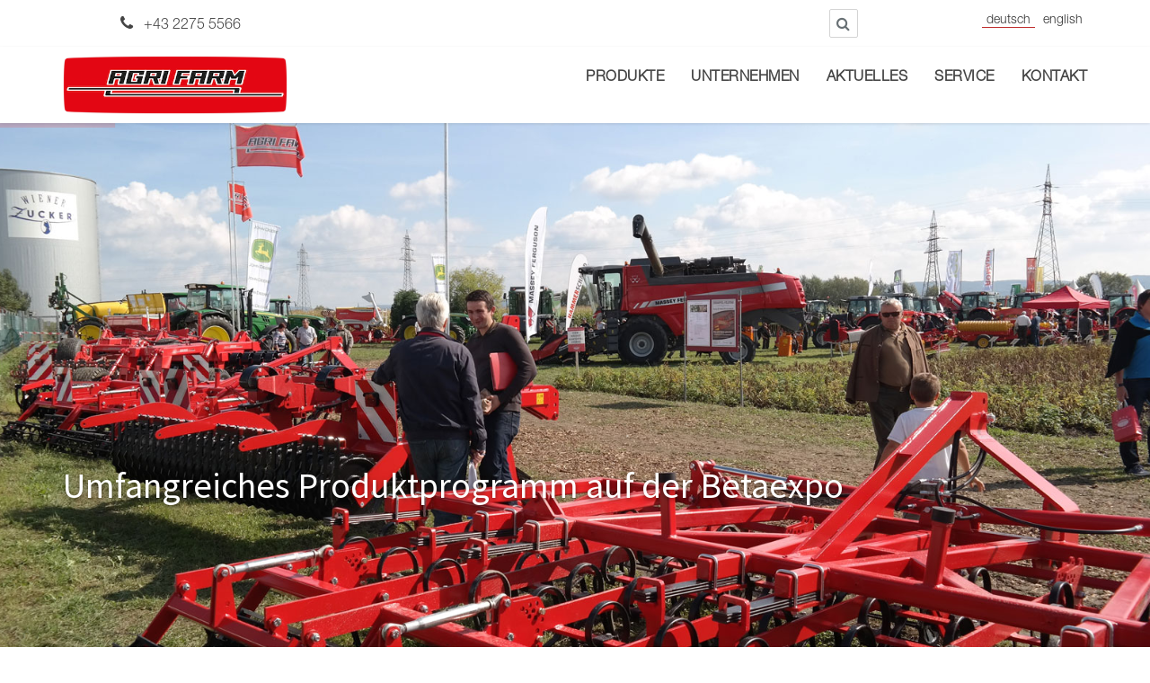

--- FILE ---
content_type: text/html; charset=UTF-8
request_url: http://www.agrifarm-maschinen.com/2013/02/28/neuer-webauftritt-von-agri-farm/
body_size: 111405
content:
<!DOCTYPE html>
<html dir="ltr" lang="de-DE" prefix="og: https://ogp.me/ns#">
    <head>

        <meta charset="UTF-8">
        <meta http-equiv="X-UA-Compatible" content="IE=edge">
        <meta name="viewport" content="width=device-width, initial-scale=1">
        <link rel="pingback" href="http://www.agrifarm-maschinen.com/xmlrpc.php">
        <!--[if lt IE 9]>
          <script src="https://oss.maxcdn.com/html5shiv/3.7.2/html5shiv.min.js"></script>
          <script src="https://oss.maxcdn.com/respond/1.4.2/respond.min.js"></script>
        <![endif]-->
        <link rel="apple-touch-icon" href="http://www.agrifarm-maschinen.com/wp-content/uploads/Web_AF_Logo-1.png"/>

        <script type="application/ld+json">
{
  "@context": "http://schema.org",
  "@type": "Organization",
  "url": "http://www.agrifarm-maschinen.com/",
  "logo": "http://www.agrifarm-maschinen.com/wp-content/uploads/Web_AF_Logo-1.png",
  "contactPoint": [{
    "@type": "ContactPoint",
    "telephone": "+43 2275 5566",
    "contactType": "customer service",
    "availableLanguage": [
      "German",
      "English"
    ] },{
    "@type": "ContactPoint",
    "telephone": "+43 2275 5566",
    "contactType": "technical support",
    "availableLanguage": [
      "German",
      "English"
    ] },{
    "@type": "ContactPoint",
    "telephone": "+43 2275 5566",
    "contactType": "sales",
    "availableLanguage": [
      "German",
      "English"
    ] }]
}
</script>

<script type="application/ld+json">
{
  "@context": "http://schema.org",
  "@type": "Organization",
  "name": "AGRI FARM",
  "url": "http://www.agrifarm-maschinen.com/",
  "sameAs": [
    "https://www.youtube.com/channel/UCCr0QvO676788LBCb85FeWQ/featured",
    "https://www.facebook.com/AGRI-FARM-Maschinenbau-148129168083/"
  ]
}
</script>








<!-- Piwik -->
<script type="text/javascript">
  var _paq = _paq || [];
  /* tracker methods like "setCustomDimension" should be called before "trackPageView" */
  _paq.push(['trackPageView']);
  _paq.push(['enableLinkTracking']);
  (function() {
    var u="//analytics.bodenbearbeitung.at/";
    _paq.push(['setTrackerUrl', u+'piwik.php']);
    _paq.push(['setSiteId', '1']);
    var d=document, g=d.createElement('script'), s=d.getElementsByTagName('script')[0];
    g.type='text/javascript'; g.async=true; g.defer=true; g.src=u+'piwik.js'; s.parentNode.insertBefore(g,s);
  })();
</script>
<noscript><p><img src="//analytics.bodenbearbeitung.at/piwik.php?idsite=1&rec=1" style="border:0;" alt="" /></p></noscript>
<!-- End Piwik Code -->







        <title>Neuer Webauftritt von AGRI FARM - AGRI FARM</title>

		<!-- All in One SEO 4.5.2.1 - aioseo.com -->
		<meta name="robots" content="max-image-preview:large" />
		<link rel="canonical" href="http://www.agrifarm-maschinen.com/2013/02/28/neuer-webauftritt-von-agri-farm/" />
		<meta name="generator" content="All in One SEO (AIOSEO) 4.5.2.1" />
		<meta property="og:locale" content="de_DE" />
		<meta property="og:site_name" content="AGRI FARM - Bodenbearbeitungsgeräte" />
		<meta property="og:type" content="article" />
		<meta property="og:title" content="Neuer Webauftritt von AGRI FARM - AGRI FARM" />
		<meta property="og:url" content="http://www.agrifarm-maschinen.com/2013/02/28/neuer-webauftritt-von-agri-farm/" />
		<meta property="og:image" content="http://www.agrifarm-maschinen.com/wp-content/uploads/cropped-Logo.png" />
		<meta property="og:image:width" content="400" />
		<meta property="og:image:height" content="104" />
		<meta property="article:published_time" content="2013-02-28T09:22:25+00:00" />
		<meta property="article:modified_time" content="2017-12-17T22:06:51+00:00" />
		<meta name="twitter:card" content="summary_large_image" />
		<meta name="twitter:title" content="Neuer Webauftritt von AGRI FARM - AGRI FARM" />
		<meta name="twitter:image" content="http://www.agrifarm-maschinen.com/wp-content/uploads/cropped-Logo.png" />
		<script type="application/ld+json" class="aioseo-schema">
			{"@context":"https:\/\/schema.org","@graph":[{"@type":"BlogPosting","@id":"http:\/\/www.agrifarm-maschinen.com\/2013\/02\/28\/neuer-webauftritt-von-agri-farm\/#blogposting","name":"Neuer Webauftritt von AGRI FARM - AGRI FARM","headline":"Neuer Webauftritt von AGRI FARM","author":{"@id":"http:\/\/www.agrifarm-maschinen.com\/author\/eva\/#author"},"publisher":{"@id":"http:\/\/www.agrifarm-maschinen.com\/#organization"},"image":{"@type":"ImageObject","url":-3},"datePublished":"2013-02-28T09:22:25+01:00","dateModified":"2017-12-17T22:06:51+01:00","inLanguage":"de-DE","mainEntityOfPage":{"@id":"http:\/\/www.agrifarm-maschinen.com\/2013\/02\/28\/neuer-webauftritt-von-agri-farm\/#webpage"},"isPartOf":{"@id":"http:\/\/www.agrifarm-maschinen.com\/2013\/02\/28\/neuer-webauftritt-von-agri-farm\/#webpage"},"articleSection":"Pressrelease, Deutsch"},{"@type":"BreadcrumbList","@id":"http:\/\/www.agrifarm-maschinen.com\/2013\/02\/28\/neuer-webauftritt-von-agri-farm\/#breadcrumblist","itemListElement":[{"@type":"ListItem","@id":"http:\/\/www.agrifarm-maschinen.com\/#listItem","position":1,"name":"Zu Hause","item":"http:\/\/www.agrifarm-maschinen.com\/","nextItem":"http:\/\/www.agrifarm-maschinen.com\/2013\/#listItem"},{"@type":"ListItem","@id":"http:\/\/www.agrifarm-maschinen.com\/2013\/#listItem","position":2,"name":"2013","item":"http:\/\/www.agrifarm-maschinen.com\/2013\/","nextItem":"http:\/\/www.agrifarm-maschinen.com\/2013\/02\/#listItem","previousItem":"http:\/\/www.agrifarm-maschinen.com\/#listItem"},{"@type":"ListItem","@id":"http:\/\/www.agrifarm-maschinen.com\/2013\/02\/#listItem","position":3,"name":"February","item":"http:\/\/www.agrifarm-maschinen.com\/2013\/02\/","nextItem":"http:\/\/www.agrifarm-maschinen.com\/2013\/02\/28\/#listItem","previousItem":"http:\/\/www.agrifarm-maschinen.com\/2013\/#listItem"},{"@type":"ListItem","@id":"http:\/\/www.agrifarm-maschinen.com\/2013\/02\/28\/#listItem","position":4,"name":"28","item":"http:\/\/www.agrifarm-maschinen.com\/2013\/02\/28\/","nextItem":"http:\/\/www.agrifarm-maschinen.com\/2013\/02\/28\/neuer-webauftritt-von-agri-farm\/#listItem","previousItem":"http:\/\/www.agrifarm-maschinen.com\/2013\/02\/#listItem"},{"@type":"ListItem","@id":"http:\/\/www.agrifarm-maschinen.com\/2013\/02\/28\/neuer-webauftritt-von-agri-farm\/#listItem","position":5,"name":"Neuer Webauftritt von AGRI FARM","previousItem":"http:\/\/www.agrifarm-maschinen.com\/2013\/02\/28\/#listItem"}]},{"@type":"Organization","@id":"http:\/\/www.agrifarm-maschinen.com\/#organization","name":"AGRI FARM","url":"http:\/\/www.agrifarm-maschinen.com\/","logo":{"@type":"ImageObject","url":"http:\/\/www.agrifarm-maschinen.com\/wp-content\/uploads\/cropped-Logo.png","@id":"http:\/\/www.agrifarm-maschinen.com\/2013\/02\/28\/neuer-webauftritt-von-agri-farm\/#organizationLogo","width":400,"height":104,"caption":"Agrifarm Logo"},"image":{"@id":"http:\/\/www.agrifarm-maschinen.com\/#organizationLogo"}},{"@type":"Person","@id":"http:\/\/www.agrifarm-maschinen.com\/author\/eva\/#author","url":"http:\/\/www.agrifarm-maschinen.com\/author\/eva\/","name":"Eva","image":{"@type":"ImageObject","@id":"http:\/\/www.agrifarm-maschinen.com\/2013\/02\/28\/neuer-webauftritt-von-agri-farm\/#authorImage","url":"http:\/\/2.gravatar.com\/avatar\/b7a42d1dcabc8474f496a244b0c322e6?s=96&d=mm&r=g","width":96,"height":96,"caption":"Eva"}},{"@type":"WebPage","@id":"http:\/\/www.agrifarm-maschinen.com\/2013\/02\/28\/neuer-webauftritt-von-agri-farm\/#webpage","url":"http:\/\/www.agrifarm-maschinen.com\/2013\/02\/28\/neuer-webauftritt-von-agri-farm\/","name":"Neuer Webauftritt von AGRI FARM - AGRI FARM","inLanguage":"de-DE","isPartOf":{"@id":"http:\/\/www.agrifarm-maschinen.com\/#website"},"breadcrumb":{"@id":"http:\/\/www.agrifarm-maschinen.com\/2013\/02\/28\/neuer-webauftritt-von-agri-farm\/#breadcrumblist"},"author":{"@id":"http:\/\/www.agrifarm-maschinen.com\/author\/eva\/#author"},"creator":{"@id":"http:\/\/www.agrifarm-maschinen.com\/author\/eva\/#author"},"image":{"@type":"ImageObject","url":-3,"@id":"http:\/\/www.agrifarm-maschinen.com\/2013\/02\/28\/neuer-webauftritt-von-agri-farm\/#mainImage"},"primaryImageOfPage":{"@id":"http:\/\/www.agrifarm-maschinen.com\/2013\/02\/28\/neuer-webauftritt-von-agri-farm\/#mainImage"},"datePublished":"2013-02-28T09:22:25+01:00","dateModified":"2017-12-17T22:06:51+01:00"},{"@type":"WebSite","@id":"http:\/\/www.agrifarm-maschinen.com\/#website","url":"http:\/\/www.agrifarm-maschinen.com\/","name":"AGRI FARM","description":"Bodenbearbeitungsger\u00e4te","inLanguage":"de-DE","publisher":{"@id":"http:\/\/www.agrifarm-maschinen.com\/#organization"}}]}
		</script>
		<!-- All in One SEO -->

<link rel='dns-prefetch' href='//netdna.bootstrapcdn.com' />
<link rel='dns-prefetch' href='//fonts.googleapis.com' />
<link rel="alternate" type="application/rss+xml" title="AGRI FARM &raquo; Feed" href="http://www.agrifarm-maschinen.com/feed/" />
<link rel="alternate" type="application/rss+xml" title="AGRI FARM &raquo; Kommentar-Feed" href="http://www.agrifarm-maschinen.com/comments/feed/" />
<script type="text/javascript">
/* <![CDATA[ */
window._wpemojiSettings = {"baseUrl":"https:\/\/s.w.org\/images\/core\/emoji\/14.0.0\/72x72\/","ext":".png","svgUrl":"https:\/\/s.w.org\/images\/core\/emoji\/14.0.0\/svg\/","svgExt":".svg","source":{"concatemoji":"http:\/\/www.agrifarm-maschinen.com\/wp-includes\/js\/wp-emoji-release.min.js?ver=6.4.7"}};
/*! This file is auto-generated */
!function(i,n){var o,s,e;function c(e){try{var t={supportTests:e,timestamp:(new Date).valueOf()};sessionStorage.setItem(o,JSON.stringify(t))}catch(e){}}function p(e,t,n){e.clearRect(0,0,e.canvas.width,e.canvas.height),e.fillText(t,0,0);var t=new Uint32Array(e.getImageData(0,0,e.canvas.width,e.canvas.height).data),r=(e.clearRect(0,0,e.canvas.width,e.canvas.height),e.fillText(n,0,0),new Uint32Array(e.getImageData(0,0,e.canvas.width,e.canvas.height).data));return t.every(function(e,t){return e===r[t]})}function u(e,t,n){switch(t){case"flag":return n(e,"\ud83c\udff3\ufe0f\u200d\u26a7\ufe0f","\ud83c\udff3\ufe0f\u200b\u26a7\ufe0f")?!1:!n(e,"\ud83c\uddfa\ud83c\uddf3","\ud83c\uddfa\u200b\ud83c\uddf3")&&!n(e,"\ud83c\udff4\udb40\udc67\udb40\udc62\udb40\udc65\udb40\udc6e\udb40\udc67\udb40\udc7f","\ud83c\udff4\u200b\udb40\udc67\u200b\udb40\udc62\u200b\udb40\udc65\u200b\udb40\udc6e\u200b\udb40\udc67\u200b\udb40\udc7f");case"emoji":return!n(e,"\ud83e\udef1\ud83c\udffb\u200d\ud83e\udef2\ud83c\udfff","\ud83e\udef1\ud83c\udffb\u200b\ud83e\udef2\ud83c\udfff")}return!1}function f(e,t,n){var r="undefined"!=typeof WorkerGlobalScope&&self instanceof WorkerGlobalScope?new OffscreenCanvas(300,150):i.createElement("canvas"),a=r.getContext("2d",{willReadFrequently:!0}),o=(a.textBaseline="top",a.font="600 32px Arial",{});return e.forEach(function(e){o[e]=t(a,e,n)}),o}function t(e){var t=i.createElement("script");t.src=e,t.defer=!0,i.head.appendChild(t)}"undefined"!=typeof Promise&&(o="wpEmojiSettingsSupports",s=["flag","emoji"],n.supports={everything:!0,everythingExceptFlag:!0},e=new Promise(function(e){i.addEventListener("DOMContentLoaded",e,{once:!0})}),new Promise(function(t){var n=function(){try{var e=JSON.parse(sessionStorage.getItem(o));if("object"==typeof e&&"number"==typeof e.timestamp&&(new Date).valueOf()<e.timestamp+604800&&"object"==typeof e.supportTests)return e.supportTests}catch(e){}return null}();if(!n){if("undefined"!=typeof Worker&&"undefined"!=typeof OffscreenCanvas&&"undefined"!=typeof URL&&URL.createObjectURL&&"undefined"!=typeof Blob)try{var e="postMessage("+f.toString()+"("+[JSON.stringify(s),u.toString(),p.toString()].join(",")+"));",r=new Blob([e],{type:"text/javascript"}),a=new Worker(URL.createObjectURL(r),{name:"wpTestEmojiSupports"});return void(a.onmessage=function(e){c(n=e.data),a.terminate(),t(n)})}catch(e){}c(n=f(s,u,p))}t(n)}).then(function(e){for(var t in e)n.supports[t]=e[t],n.supports.everything=n.supports.everything&&n.supports[t],"flag"!==t&&(n.supports.everythingExceptFlag=n.supports.everythingExceptFlag&&n.supports[t]);n.supports.everythingExceptFlag=n.supports.everythingExceptFlag&&!n.supports.flag,n.DOMReady=!1,n.readyCallback=function(){n.DOMReady=!0}}).then(function(){return e}).then(function(){var e;n.supports.everything||(n.readyCallback(),(e=n.source||{}).concatemoji?t(e.concatemoji):e.wpemoji&&e.twemoji&&(t(e.twemoji),t(e.wpemoji)))}))}((window,document),window._wpemojiSettings);
/* ]]> */
</script>
<style id='wp-emoji-styles-inline-css' type='text/css'>

	img.wp-smiley, img.emoji {
		display: inline !important;
		border: none !important;
		box-shadow: none !important;
		height: 1em !important;
		width: 1em !important;
		margin: 0 0.07em !important;
		vertical-align: -0.1em !important;
		background: none !important;
		padding: 0 !important;
	}
</style>
<link rel='stylesheet' id='wp-block-library-css' href='http://www.agrifarm-maschinen.com/wp-includes/css/dist/block-library/style.min.css?ver=6.4.7' type='text/css' media='all' />
<link rel='stylesheet' id='bb-tcs-editor-style-shared-css' href='http://www.agrifarm-maschinen.com/wp-content/format_tinycmeeditor-style-shared.css' type='text/css' media='all' />
<style id='classic-theme-styles-inline-css' type='text/css'>
/*! This file is auto-generated */
.wp-block-button__link{color:#fff;background-color:#32373c;border-radius:9999px;box-shadow:none;text-decoration:none;padding:calc(.667em + 2px) calc(1.333em + 2px);font-size:1.125em}.wp-block-file__button{background:#32373c;color:#fff;text-decoration:none}
</style>
<style id='global-styles-inline-css' type='text/css'>
body{--wp--preset--color--black: #000000;--wp--preset--color--cyan-bluish-gray: #abb8c3;--wp--preset--color--white: #ffffff;--wp--preset--color--pale-pink: #f78da7;--wp--preset--color--vivid-red: #cf2e2e;--wp--preset--color--luminous-vivid-orange: #ff6900;--wp--preset--color--luminous-vivid-amber: #fcb900;--wp--preset--color--light-green-cyan: #7bdcb5;--wp--preset--color--vivid-green-cyan: #00d084;--wp--preset--color--pale-cyan-blue: #8ed1fc;--wp--preset--color--vivid-cyan-blue: #0693e3;--wp--preset--color--vivid-purple: #9b51e0;--wp--preset--gradient--vivid-cyan-blue-to-vivid-purple: linear-gradient(135deg,rgba(6,147,227,1) 0%,rgb(155,81,224) 100%);--wp--preset--gradient--light-green-cyan-to-vivid-green-cyan: linear-gradient(135deg,rgb(122,220,180) 0%,rgb(0,208,130) 100%);--wp--preset--gradient--luminous-vivid-amber-to-luminous-vivid-orange: linear-gradient(135deg,rgba(252,185,0,1) 0%,rgba(255,105,0,1) 100%);--wp--preset--gradient--luminous-vivid-orange-to-vivid-red: linear-gradient(135deg,rgba(255,105,0,1) 0%,rgb(207,46,46) 100%);--wp--preset--gradient--very-light-gray-to-cyan-bluish-gray: linear-gradient(135deg,rgb(238,238,238) 0%,rgb(169,184,195) 100%);--wp--preset--gradient--cool-to-warm-spectrum: linear-gradient(135deg,rgb(74,234,220) 0%,rgb(151,120,209) 20%,rgb(207,42,186) 40%,rgb(238,44,130) 60%,rgb(251,105,98) 80%,rgb(254,248,76) 100%);--wp--preset--gradient--blush-light-purple: linear-gradient(135deg,rgb(255,206,236) 0%,rgb(152,150,240) 100%);--wp--preset--gradient--blush-bordeaux: linear-gradient(135deg,rgb(254,205,165) 0%,rgb(254,45,45) 50%,rgb(107,0,62) 100%);--wp--preset--gradient--luminous-dusk: linear-gradient(135deg,rgb(255,203,112) 0%,rgb(199,81,192) 50%,rgb(65,88,208) 100%);--wp--preset--gradient--pale-ocean: linear-gradient(135deg,rgb(255,245,203) 0%,rgb(182,227,212) 50%,rgb(51,167,181) 100%);--wp--preset--gradient--electric-grass: linear-gradient(135deg,rgb(202,248,128) 0%,rgb(113,206,126) 100%);--wp--preset--gradient--midnight: linear-gradient(135deg,rgb(2,3,129) 0%,rgb(40,116,252) 100%);--wp--preset--font-size--small: 13px;--wp--preset--font-size--medium: 20px;--wp--preset--font-size--large: 36px;--wp--preset--font-size--x-large: 42px;--wp--preset--spacing--20: 0.44rem;--wp--preset--spacing--30: 0.67rem;--wp--preset--spacing--40: 1rem;--wp--preset--spacing--50: 1.5rem;--wp--preset--spacing--60: 2.25rem;--wp--preset--spacing--70: 3.38rem;--wp--preset--spacing--80: 5.06rem;--wp--preset--shadow--natural: 6px 6px 9px rgba(0, 0, 0, 0.2);--wp--preset--shadow--deep: 12px 12px 50px rgba(0, 0, 0, 0.4);--wp--preset--shadow--sharp: 6px 6px 0px rgba(0, 0, 0, 0.2);--wp--preset--shadow--outlined: 6px 6px 0px -3px rgba(255, 255, 255, 1), 6px 6px rgba(0, 0, 0, 1);--wp--preset--shadow--crisp: 6px 6px 0px rgba(0, 0, 0, 1);}:where(.is-layout-flex){gap: 0.5em;}:where(.is-layout-grid){gap: 0.5em;}body .is-layout-flow > .alignleft{float: left;margin-inline-start: 0;margin-inline-end: 2em;}body .is-layout-flow > .alignright{float: right;margin-inline-start: 2em;margin-inline-end: 0;}body .is-layout-flow > .aligncenter{margin-left: auto !important;margin-right: auto !important;}body .is-layout-constrained > .alignleft{float: left;margin-inline-start: 0;margin-inline-end: 2em;}body .is-layout-constrained > .alignright{float: right;margin-inline-start: 2em;margin-inline-end: 0;}body .is-layout-constrained > .aligncenter{margin-left: auto !important;margin-right: auto !important;}body .is-layout-constrained > :where(:not(.alignleft):not(.alignright):not(.alignfull)){max-width: var(--wp--style--global--content-size);margin-left: auto !important;margin-right: auto !important;}body .is-layout-constrained > .alignwide{max-width: var(--wp--style--global--wide-size);}body .is-layout-flex{display: flex;}body .is-layout-flex{flex-wrap: wrap;align-items: center;}body .is-layout-flex > *{margin: 0;}body .is-layout-grid{display: grid;}body .is-layout-grid > *{margin: 0;}:where(.wp-block-columns.is-layout-flex){gap: 2em;}:where(.wp-block-columns.is-layout-grid){gap: 2em;}:where(.wp-block-post-template.is-layout-flex){gap: 1.25em;}:where(.wp-block-post-template.is-layout-grid){gap: 1.25em;}.has-black-color{color: var(--wp--preset--color--black) !important;}.has-cyan-bluish-gray-color{color: var(--wp--preset--color--cyan-bluish-gray) !important;}.has-white-color{color: var(--wp--preset--color--white) !important;}.has-pale-pink-color{color: var(--wp--preset--color--pale-pink) !important;}.has-vivid-red-color{color: var(--wp--preset--color--vivid-red) !important;}.has-luminous-vivid-orange-color{color: var(--wp--preset--color--luminous-vivid-orange) !important;}.has-luminous-vivid-amber-color{color: var(--wp--preset--color--luminous-vivid-amber) !important;}.has-light-green-cyan-color{color: var(--wp--preset--color--light-green-cyan) !important;}.has-vivid-green-cyan-color{color: var(--wp--preset--color--vivid-green-cyan) !important;}.has-pale-cyan-blue-color{color: var(--wp--preset--color--pale-cyan-blue) !important;}.has-vivid-cyan-blue-color{color: var(--wp--preset--color--vivid-cyan-blue) !important;}.has-vivid-purple-color{color: var(--wp--preset--color--vivid-purple) !important;}.has-black-background-color{background-color: var(--wp--preset--color--black) !important;}.has-cyan-bluish-gray-background-color{background-color: var(--wp--preset--color--cyan-bluish-gray) !important;}.has-white-background-color{background-color: var(--wp--preset--color--white) !important;}.has-pale-pink-background-color{background-color: var(--wp--preset--color--pale-pink) !important;}.has-vivid-red-background-color{background-color: var(--wp--preset--color--vivid-red) !important;}.has-luminous-vivid-orange-background-color{background-color: var(--wp--preset--color--luminous-vivid-orange) !important;}.has-luminous-vivid-amber-background-color{background-color: var(--wp--preset--color--luminous-vivid-amber) !important;}.has-light-green-cyan-background-color{background-color: var(--wp--preset--color--light-green-cyan) !important;}.has-vivid-green-cyan-background-color{background-color: var(--wp--preset--color--vivid-green-cyan) !important;}.has-pale-cyan-blue-background-color{background-color: var(--wp--preset--color--pale-cyan-blue) !important;}.has-vivid-cyan-blue-background-color{background-color: var(--wp--preset--color--vivid-cyan-blue) !important;}.has-vivid-purple-background-color{background-color: var(--wp--preset--color--vivid-purple) !important;}.has-black-border-color{border-color: var(--wp--preset--color--black) !important;}.has-cyan-bluish-gray-border-color{border-color: var(--wp--preset--color--cyan-bluish-gray) !important;}.has-white-border-color{border-color: var(--wp--preset--color--white) !important;}.has-pale-pink-border-color{border-color: var(--wp--preset--color--pale-pink) !important;}.has-vivid-red-border-color{border-color: var(--wp--preset--color--vivid-red) !important;}.has-luminous-vivid-orange-border-color{border-color: var(--wp--preset--color--luminous-vivid-orange) !important;}.has-luminous-vivid-amber-border-color{border-color: var(--wp--preset--color--luminous-vivid-amber) !important;}.has-light-green-cyan-border-color{border-color: var(--wp--preset--color--light-green-cyan) !important;}.has-vivid-green-cyan-border-color{border-color: var(--wp--preset--color--vivid-green-cyan) !important;}.has-pale-cyan-blue-border-color{border-color: var(--wp--preset--color--pale-cyan-blue) !important;}.has-vivid-cyan-blue-border-color{border-color: var(--wp--preset--color--vivid-cyan-blue) !important;}.has-vivid-purple-border-color{border-color: var(--wp--preset--color--vivid-purple) !important;}.has-vivid-cyan-blue-to-vivid-purple-gradient-background{background: var(--wp--preset--gradient--vivid-cyan-blue-to-vivid-purple) !important;}.has-light-green-cyan-to-vivid-green-cyan-gradient-background{background: var(--wp--preset--gradient--light-green-cyan-to-vivid-green-cyan) !important;}.has-luminous-vivid-amber-to-luminous-vivid-orange-gradient-background{background: var(--wp--preset--gradient--luminous-vivid-amber-to-luminous-vivid-orange) !important;}.has-luminous-vivid-orange-to-vivid-red-gradient-background{background: var(--wp--preset--gradient--luminous-vivid-orange-to-vivid-red) !important;}.has-very-light-gray-to-cyan-bluish-gray-gradient-background{background: var(--wp--preset--gradient--very-light-gray-to-cyan-bluish-gray) !important;}.has-cool-to-warm-spectrum-gradient-background{background: var(--wp--preset--gradient--cool-to-warm-spectrum) !important;}.has-blush-light-purple-gradient-background{background: var(--wp--preset--gradient--blush-light-purple) !important;}.has-blush-bordeaux-gradient-background{background: var(--wp--preset--gradient--blush-bordeaux) !important;}.has-luminous-dusk-gradient-background{background: var(--wp--preset--gradient--luminous-dusk) !important;}.has-pale-ocean-gradient-background{background: var(--wp--preset--gradient--pale-ocean) !important;}.has-electric-grass-gradient-background{background: var(--wp--preset--gradient--electric-grass) !important;}.has-midnight-gradient-background{background: var(--wp--preset--gradient--midnight) !important;}.has-small-font-size{font-size: var(--wp--preset--font-size--small) !important;}.has-medium-font-size{font-size: var(--wp--preset--font-size--medium) !important;}.has-large-font-size{font-size: var(--wp--preset--font-size--large) !important;}.has-x-large-font-size{font-size: var(--wp--preset--font-size--x-large) !important;}
.wp-block-navigation a:where(:not(.wp-element-button)){color: inherit;}
:where(.wp-block-post-template.is-layout-flex){gap: 1.25em;}:where(.wp-block-post-template.is-layout-grid){gap: 1.25em;}
:where(.wp-block-columns.is-layout-flex){gap: 2em;}:where(.wp-block-columns.is-layout-grid){gap: 2em;}
.wp-block-pullquote{font-size: 1.5em;line-height: 1.6;}
</style>
<link rel='stylesheet' id='contact-form-7-css' href='http://www.agrifarm-maschinen.com/wp-content/plugins/contact-form-7/includes/css/styles.css?ver=5.8.4' type='text/css' media='all' />
<link rel='stylesheet' id='everlightbox-css' href='http://www.agrifarm-maschinen.com/wp-content/plugins/everlightbox/public/css/everlightbox.css?ver=1.2.0' type='text/css' media='all' />
<link rel='stylesheet' id='finalTilesGallery_stylesheet-css' href='http://www.agrifarm-maschinen.com/wp-content/plugins/final-tiles-gallery/scripts/ftg.css?ver=3.2.7' type='text/css' media='all' />
<link rel='stylesheet' id='fontawesome_stylesheet-css' href='//netdna.bootstrapcdn.com/font-awesome/4.1.0/css/font-awesome.css?ver=6.4.7' type='text/css' media='all' />
<link rel='stylesheet' id='slick-css' href='http://www.agrifarm-maschinen.com/wp-content/plugins/post-carousel-pro/assets/css/slick.css?ver=20170915' type='text/css' media='all' />
<link rel='stylesheet' id='font-awesome-css' href='http://www.agrifarm-maschinen.com/wp-content/plugins/post-carousel-pro/assets/css/font-awesome.min.css?ver=20170915' type='text/css' media='all' />
<link rel='stylesheet' id='sp-pcp-magnific-popup-css' href='http://www.agrifarm-maschinen.com/wp-content/plugins/post-carousel-pro/assets/css/magnific-popup.css?ver=20170915' type='text/css' media='all' />
<link rel='stylesheet' id='sp-pcp-style-css' href='http://www.agrifarm-maschinen.com/wp-content/plugins/post-carousel-pro/assets/css/style.css?ver=20170915' type='text/css' media='all' />
<link rel='stylesheet' id='sp-pcp-responsive-css' href='http://www.agrifarm-maschinen.com/wp-content/plugins/post-carousel-pro/assets/css/responsive.css?ver=20170915' type='text/css' media='all' />
<link rel='stylesheet' id='wpsp-style-css' href='http://www.agrifarm-maschinen.com/wp-content/plugins/woo-product-slider-pro/assets/css/style.css?ver=20170801' type='text/css' media='all' />
<link rel='stylesheet' id='woocommerce-layout-css' href='http://www.agrifarm-maschinen.com/wp-content/plugins/woocommerce/assets/css/woocommerce-layout.css?ver=8.4.0' type='text/css' media='all' />
<link rel='stylesheet' id='woocommerce-smallscreen-css' href='http://www.agrifarm-maschinen.com/wp-content/plugins/woocommerce/assets/css/woocommerce-smallscreen.css?ver=8.4.0' type='text/css' media='only screen and (max-width: 768px)' />
<link rel='stylesheet' id='woocommerce-general-css' href='http://www.agrifarm-maschinen.com/wp-content/plugins/woocommerce/assets/css/woocommerce.css?ver=8.4.0' type='text/css' media='all' />
<style id='woocommerce-inline-inline-css' type='text/css'>
.woocommerce form .form-row .required { visibility: visible; }
</style>
<link rel='stylesheet' id='wp-pagenavi-css' href='http://www.agrifarm-maschinen.com/wp-content/plugins/wp-pagenavi/pagenavi-css.css?ver=2.70' type='text/css' media='all' />
<link rel='stylesheet' id='bootstrap-css' href='http://www.agrifarm-maschinen.com/wp-content/themes/assan/bootstrap/css/bootstrap.min.css?ver=3.3.6' type='text/css' media='all' />
<link rel='stylesheet' id='font-Source-Sans-Pro-css' href='https://fonts.googleapis.com/css?family=Source+Sans+Pro%3A400%2C200%2C300%2C300italic%2C400italic%2C600%2C700%2C900&#038;ver=6.4.7' type='text/css' media='all' />
<link rel='stylesheet' id='af_font-css' href='http://www.agrifarm-maschinen.com/wp-content/themes/assan/af_font/style.css?ver=6.4.7' type='text/css' media='all' />
<link rel='stylesheet' id='flexslider-css' href='http://www.agrifarm-maschinen.com/wp-content/themes/assan/css/flexslider.css?ver=6.4.7' type='text/css' media='all' />
<link rel='stylesheet' id='animate-css' href='http://www.agrifarm-maschinen.com/wp-content/themes/assan/css/animate.css?ver=6.4.7' type='text/css' media='all' />
<link rel='stylesheet' id='owl.carousel-css' href='http://www.agrifarm-maschinen.com/wp-content/themes/assan/css/owl.carousel.css?ver=6.4.7' type='text/css' media='all' />
<link rel='stylesheet' id='owl.theme-css' href='http://www.agrifarm-maschinen.com/wp-content/themes/assan/css/owl.theme.css?ver=6.4.7' type='text/css' media='all' />
<link rel='stylesheet' id='magnific-popup-css' href='http://www.agrifarm-maschinen.com/wp-content/themes/assan/css/magnific-popup.css?ver=6.4.7' type='text/css' media='all' />
<link rel='stylesheet' id='assan-main-style-css' href='http://www.agrifarm-maschinen.com/wp-content/themes/assan/css/styles.css?ver=6.4.7' type='text/css' media='all' />
<link rel='stylesheet' id='assan-style-css' href='http://www.agrifarm-maschinen.com/wp-content/themes/assan/style.css?ver=6.4.7' type='text/css' media='all' />
<style id='assan-style-inline-css' type='text/css'>
a:hover,a:focus,
        .colored-text,
        .navbar-default .navbar-nav>.current-menu-item>a,
        .navbar-default .navbar-nav>.current-menu-parent>a,
        .navbar-default .navbar-nav>.current-menu-item>a:hover,
        .navbar-default .navbar-nav>.current-menu-item>a:focus,
        .navbar-default .navbar-nav > .open > a,
        .navbar-default .navbar-nav > .open > a:hover,
        .navbar-default .navbar-nav > .open > a:focus,
        .navbar-default .navbar-nav > li > a:hover,
        .top-bar-light .top-dark-right li a:hover,
        .nav.mega-vertical-nav li a:hover ,
        .mega-contact i ,
        .navbar-inverse .navbar-nav>.current-menu-item>a,
        .navbar-inverse .navbar-nav>.current-menu-parent>a,
        .navbar-inverse .navbar-nav>.current-menu-item>a:hover,
        .navbar-inverse .navbar-nav>.current-menu-item>a:focus,
        .navbar-inverse .navbar-nav > .open > a,
        .navbar-inverse .navbar-nav > .open > a:hover,
        .navbar-inverse .navbar-nav > .open > a:focus,
        .navbar-inverse .navbar-nav > li > a:hover,
        .footer-col a:hover,.footer-col .popular-desc h5 a:hover,
        .contact a:hover ,
        #footer-option .contact a:hover ,
        .tweet ul li:before,
        .tweet li a:hover,
        .footer-light-1 .footer-col a:hover,
        .footer-light-1 footer-col .popular-desc h5 a:hover,
        .footer-light-1 .info li i,
        .typed-cursor,
        .typed-text .element ,
        .service-box i ,
        .special-feature i ,
        .service-ico i,
        .service-text a,
        .timeline > li > .timeline-badge i:hover ,
        .testimonials h4 i,
        .testimonials p ,
        .testi-slide i,
        .panel-title i ,
        .facts-in h3 i,
        .highlight-list li i,
        .pricing-simple ul li i,
        .me-hobbies h4 i,
        .services-me li i ,
        p.dropcap:first-letter,
        .sidebar-box li a:hover ,
        .popular-desc h5 a:hover,
        .panel-group .panel-heading a,
        .panel-ico:after,
        .panel-ico.collapsed,        
        .latest-tweets .tweet li a,
        .side-nav li a.active ,
        .results-box h3 a,
        .link-ul li a:hover,
        .results-sidebar-box ul li a:hover,
        .dropdown-login-box h4 em,
        .dropdown-login-box p a,
        .dropdown-login-box p a:hover,
        .dark-header.navbar .dropdown-menu li a:hover,
        .intro-text-1 h4 strong,
        .work-wrap .img-overlay .inner-overlay h2,
        .img-icon-overlay p a:hover ,
        .cube-masonry .cbp-l-filters-alignCenter .cbp-filter-item.cbp-filter-item-active,
        .cube-masonry .cbp-l-filters-alignCenter .cbp-filter-item:hover,
        .new-label,
        ul.list-icon li:before,
        .pagination>li>a:focus,
        .pagination>li>a:hover,
        .pagination>li>span:focus,
        .pagination>li>span:hover,
        .btn-link, .btn-link:active, .btn-link:focus, .btn-link:hover,
        .screen-reader-text:focus{color:#bf2d2d;}.badge,
        .btn-theme-dark:hover,
        .carousel-item-content h1,
        .main-flex-slider .flex-control-paging li a.flex-active,
        .services-box-icon i,
        .service-box:hover i,
        .blue-bg,
        .progress-bar ,
        .quote.green blockquote,
        .popular .ribbon,
        .tagcloud a:hover ,
        #cta-1 ,
        .nav-tabs > li.active > a, .nav-tabs > li.active > a:focus, .nav-tabs > li.active > a:hover ,
        .pagination > .active > a,
        .pagination > .active > span,
        .pagination > .active > a:hover,
        .pagination > .active > span:hover,
        .pagination > .active > a:focus,
        .pagination > .active > span:focus,
        .step:hover .icon-square i,
        .event-box .time,
        .portfolio-cube .cbp-l-caption-buttonLeft, .portfolio-cube .cbp-l-caption-buttonRight,
        .portfolio-cube .cbp-l-caption-buttonLeft:hover, .portfolio-cube .cbp-l-caption-buttonRight:hover,
        .tp-caption.Gym-Button, .Gym-Button,
        .page-template-one-page .contact-info i,
        #back-to-top a,.full-width-section{background-color: #bf2d2d;}.f2-work li a:hover img,
            .testi-slide .flex-control-paging li a.flex-active,
            .login-regiter-tabs .nav-tabs > li > a:hover,
            .work-wrap .img-overlay .inner-overlay a,
            .work-wrap .img-overlay .inner-overlay a i{border-color: #bf2d2d;}.btn-theme-bg,.border-theme:hover,
            .cube-masonry .cbp-l-filters-alignRight .cbp-filter-item.cbp-filter-item-active,
            .portfolio-cube .cbp-l-filters-button .cbp-filter-item.cbp-filter-item-active{background-color: #bf2d2d;border-color: #bf2d2d;}.border-theme,.colored-boxed.green i,.filter li a.active ,.filter li a:hover {border-color:#bf2d2d;color:#bf2d2d;}.quote.green blockquote:before {border-top-color: #bf2d2d;}.purchase-sec,.owl-theme .owl-controls .owl-page span,
            .panel-primary .panel-heading,
            .tabs .nav-tabs li.active a:after,
            .featured-work .owl-theme .owl-controls .owl-buttons div,
            .fun-facts-bg,
            .cube-masonry .cbp-l-filters-alignRight .cbp-filter-counter,
            .pace .pace-progress{background: #bf2d2d;}.login-regiter-tabs .nav-tabs > li.active > a,
        .login-regiter-tabs .nav-tabs > li.active > a:hover,
        .login-regiter-tabs .nav-tabs > li.active > a:focus {border-bottom-color: #bf2d2d;background-color: #bf2d2d;border-color: #bf2d2d;}.cube-masonry .cbp-l-filters-alignRight .cbp-filter-counter:before  {border-top-color: #bf2d2d;}.pace .pace-progress-inner {box-shadow: 0 0 10px #bf2d2d, 0 0 5px #bf2d2d;}.pace .pace-activity {border-top-color: #bf2d2d;border-left-color: #bf2d2d;}.owl-theme .owl-controls .owl-page span{background: #bf2d2d !important;}.tabs .nav-tabs li.active a{background: #fff;color: #bf2d2d;}
</style>
<link rel='stylesheet' id='assan-shop-style-css' href='http://www.agrifarm-maschinen.com/wp-content/themes/assan/css/shop-style.css?ver=6.4.7' type='text/css' media='all' />
<style id='assan-shop-style-inline-css' type='text/css'>
.woocommerce ul.products li.product .product-info a:hover h3,
        .woocommerce div.product p.price,
        .woocommerce div.product span.price,
        .woocommerce .woocommerce-shipping-calculator .shipping-calculator-button::before,
        .woocommerce .woocommerce-shipping-calculator .shipping-calculator-button:hover,
        .woocommerce .shop-pre-footer ul.product_list_widget li a:hover,
        .woocommerce .shop-pre-footer ul.product_list_widget li a:focus,
        .woocommerce .layout-switcher .toggleGrid.toggle-active,
        .woocommerce .layout-switcher .toggleList.toggle-active,
        .woocommerce .woocommerce-info:before,
        .woocommerce-MyAccount-navigation li a:hover,
        .woocommerce-MyAccount-navigation li:hover > a:after,
        .woocommerce-MyAccount-navigation li.is-active a,
        .woocommerce-MyAccount-navigation li.is-active > a:after{color: #bf2d2d;}.woocommerce .product-atcard a.button.added, 
        .woocommerce .product-atcard a.button.loading,
        .woocommerce .woocommerce-message,
        p.demo_store,
        .woocommerce ul.products li.product .onsale{background: #bf2d2d;}.woocommerce nav.woocommerce-pagination ul li a:focus,
            .woocommerce nav.woocommerce-pagination ul li a:hover{border-color: #bf2d2d;}.woocommerce div.product .woocommerce-tabs ul.tabs li.active{border-top: 2px solid #bf2d2d;}.woocommerce .products a.compare:hover:before,
        .woocommerce .product a.compare:hover:before,
        .yith-wcwl-add-to-wishlist a:hover:before{border-color: #bf2d2d;color: #bf2d2d;}.woocommerce .products a.compare:hover:before,
        .woocommerce .product a.compare:hover:before,
        .woocommerce .single_add_to_cart_button.button.alt:hover,
        .woocommerce .single_variation_wrap .single_add_to_cart_button.button.button.alt:hover{border-color: #bf2d2d;color: #bf2d2d;}.woocommerce .woocommerce-info,.woocommerce-checkout h3#order_review_heading{border-top-color: #bf2d2d;}.widget_product_search .woocommerce-product-search input[type=submit]{background-color: #bf2d2d;border:1px solid #bf2d2d; }.woocommerce .widget_price_filter .price_slider_wrapper .ui-widget-content,
        .woocommerce .widget_price_filter .ui-slider .ui-slider-range,
        .woocommerce .widget_price_filter .ui-slider .ui-slider-handle{background-color: #bf2d2d;}.woocommerce #respond input#submit.disabled,
        .woocommerce #respond input#submit:disabled,
        .woocommerce #respond input#submit:disabled[disabled],
        .woocommerce a.button.disabled, .woocommerce a.button:disabled,
        .woocommerce a.button:disabled[disabled],
        .woocommerce button.button.disabled,
        .woocommerce button.button:disabled,
        .woocommerce button.button:disabled[disabled],
        .woocommerce input.button.disabled,
        .woocommerce input.button:disabled,
        .woocommerce input.button:disabled[disabled],
        .woocommerce #respond input#submit.alt,
        .woocommerce a.button.alt,
        .woocommerce button.button.alt,
        .woocommerce input.button.alt,
        .woocommerce .single_variation_wrap .button.button.alt,
        .woocommerce #respond input#submit,
        .woocommerce a.button,
        .woocommerce button.button,
        .woocommerce input.button,.shop-newsletter{background-color: #bf2d2d;}
</style>
<link rel='stylesheet' id='newsletter-css' href='http://www.agrifarm-maschinen.com/wp-content/plugins/newsletter/style.css?ver=8.0.6' type='text/css' media='all' />
<script type="text/javascript" src="http://www.agrifarm-maschinen.com/wp-includes/js/jquery/jquery.min.js?ver=3.7.1" id="jquery-core-js"></script>
<script type="text/javascript" src="http://www.agrifarm-maschinen.com/wp-includes/js/jquery/jquery-migrate.min.js?ver=3.4.1" id="jquery-migrate-js"></script>
<script type="text/javascript" src="http://www.agrifarm-maschinen.com/wp-content/plugins/revslider/public/assets/js/rbtools.min.js?ver=6.6.18" async id="tp-tools-js"></script>
<script type="text/javascript" src="http://www.agrifarm-maschinen.com/wp-content/plugins/revslider/public/assets/js/rs6.min.js?ver=6.6.18" async id="revmin-js"></script>
<script type="text/javascript" src="http://www.agrifarm-maschinen.com/wp-content/plugins/woocommerce/assets/js/jquery-blockui/jquery.blockUI.min.js?ver=2.7.0-wc.8.4.0" id="jquery-blockui-js" defer="defer" data-wp-strategy="defer"></script>
<script type="text/javascript" id="wc-add-to-cart-js-extra">
/* <![CDATA[ */
var wc_add_to_cart_params = {"ajax_url":"\/wp-admin\/admin-ajax.php","wc_ajax_url":"\/?wc-ajax=%%endpoint%%","i18n_view_cart":"Warenkorb anzeigen","cart_url":"http:\/\/www.agrifarm-maschinen.com","is_cart":"","cart_redirect_after_add":"no"};
/* ]]> */
</script>
<script type="text/javascript" src="http://www.agrifarm-maschinen.com/wp-content/plugins/woocommerce/assets/js/frontend/add-to-cart.min.js?ver=8.4.0" id="wc-add-to-cart-js" defer="defer" data-wp-strategy="defer"></script>
<script type="text/javascript" src="http://www.agrifarm-maschinen.com/wp-content/plugins/woocommerce/assets/js/js-cookie/js.cookie.min.js?ver=2.1.4-wc.8.4.0" id="js-cookie-js" defer="defer" data-wp-strategy="defer"></script>
<script type="text/javascript" id="woocommerce-js-extra">
/* <![CDATA[ */
var woocommerce_params = {"ajax_url":"\/wp-admin\/admin-ajax.php","wc_ajax_url":"\/?wc-ajax=%%endpoint%%"};
/* ]]> */
</script>
<script type="text/javascript" src="http://www.agrifarm-maschinen.com/wp-content/plugins/woocommerce/assets/js/frontend/woocommerce.min.js?ver=8.4.0" id="woocommerce-js" defer="defer" data-wp-strategy="defer"></script>
<link rel="https://api.w.org/" href="http://www.agrifarm-maschinen.com/wp-json/" /><link rel="alternate" type="application/json" href="http://www.agrifarm-maschinen.com/wp-json/wp/v2/posts/4907" /><link rel="EditURI" type="application/rsd+xml" title="RSD" href="http://www.agrifarm-maschinen.com/xmlrpc.php?rsd" />
<meta name="generator" content="WordPress 6.4.7" />
<meta name="generator" content="WooCommerce 8.4.0" />
<link rel='shortlink' href='http://www.agrifarm-maschinen.com/?p=4907' />
<link rel="alternate" type="application/json+oembed" href="http://www.agrifarm-maschinen.com/wp-json/oembed/1.0/embed?url=http%3A%2F%2Fwww.agrifarm-maschinen.com%2F2013%2F02%2F28%2Fneuer-webauftritt-von-agri-farm%2F" />
<link rel="alternate" type="text/xml+oembed" href="http://www.agrifarm-maschinen.com/wp-json/oembed/1.0/embed?url=http%3A%2F%2Fwww.agrifarm-maschinen.com%2F2013%2F02%2F28%2Fneuer-webauftritt-von-agri-farm%2F&#038;format=xml" />
<!-- start Simple Custom CSS and JS -->
<style type="text/css">
/* Add your CSS code here.
                     
For example:
.example {
    color: red;
}

For brushing up on your CSS knowledge, check out http://www.w3schools.com/css/css_syntax.asp

End of comment */ 

</style>
<!-- end Simple Custom CSS and JS -->
<!-- start Simple Custom CSS and JS -->
<style type="text/css">
/* Add your CSS code here.
                     
For example:
.example {
    color: red;
}

For brushing up on your CSS knowledge, check out http://www.w3schools.com/css/css_syntax.asp

End of comment */ 

li a.active {
    background-color: #4CAF50;
    color: white;
}
.single .post-thumbnail img {display:none;}
</style>
<!-- end Simple Custom CSS and JS -->
		<style>
			@font-face {
				font-family: "everlightbox-icons";
				src: url("http://www.agrifarm-maschinen.com/wp-content/plugins/everlightbox/public/css/fonts/everlightbox-icons.eot");
				src: url("http://www.agrifarm-maschinen.com/wp-content/plugins/everlightbox/public/css/fonts/everlightbox-icons.eot?#iefix") format("embedded-opentype"),
				url("http://www.agrifarm-maschinen.com/wp-content/plugins/everlightbox/public/css/fonts/everlightbox-icons.woff") format("woff"),
				url("http://www.agrifarm-maschinen.com/wp-content/plugins/everlightbox/public/css/fonts/everlightbox-icons.ttf") format("truetype"),
				url("http://www.agrifarm-maschinen.com/wp-content/plugins/everlightbox/public/css/fonts/everlightbox-icons.svg#everlightbox-icons") format("svg");
				font-weight: normal;
				font-style: normal;

			}
			#everlightbox-slider .slide img,
			#everlightbox-slider .slide .everlightbox-video-container,
			#everlightbox-slider .slide .everlightbox-inline-container {
				max-width: calc(90% - 15px);
				max-height: calc(90% - 15px);
			}

			
			#everlightbox-slider .everlightbox-comments, 
			#everlightbox-slider .slide .everlightbox-button {
				font-size: 15px;
			}


						#everlightbox-slider .slide img {
				border-radius:4px;
			}
					</style>
		<script>
			var __everlightbox_conf = {
				facebookIcon: true,
				twitterIcon: true,
				pinterestIcon: false,
				houzzIcon: false,
				googleplusIcon: false,
				tumblrIcon: false,
				facebookLike: true,
				downloadIcon: false,
				fullscreenIcon: false,
				keyboard: !false,
				loopAtEnd: false,
				closeBg: false,
				anchorButtonsToEdges: false,
				facebookComments: false,
				facebookCommentCount: false			};
		</script>
		<style  type='text/css'></style>	<noscript><style>.woocommerce-product-gallery{ opacity: 1 !important; }</style></noscript>
	<style type="text/css">.recentcomments a{display:inline !important;padding:0 !important;margin:0 !important;}</style><meta name="generator" content="Powered by Slider Revolution 6.6.18 - responsive, Mobile-Friendly Slider Plugin for WordPress with comfortable drag and drop interface." />
<link rel="icon" href="http://www.agrifarm-maschinen.com/wp-content/uploads/cropped-Web_AF_Logo-2-32x32.png" sizes="32x32" />
<link rel="icon" href="http://www.agrifarm-maschinen.com/wp-content/uploads/cropped-Web_AF_Logo-2-192x192.png" sizes="192x192" />
<link rel="apple-touch-icon" href="http://www.agrifarm-maschinen.com/wp-content/uploads/cropped-Web_AF_Logo-2-180x180.png" />
<meta name="msapplication-TileImage" content="http://www.agrifarm-maschinen.com/wp-content/uploads/cropped-Web_AF_Logo-2-270x270.png" />
<script>function setREVStartSize(e){
			//window.requestAnimationFrame(function() {
				window.RSIW = window.RSIW===undefined ? window.innerWidth : window.RSIW;
				window.RSIH = window.RSIH===undefined ? window.innerHeight : window.RSIH;
				try {
					var pw = document.getElementById(e.c).parentNode.offsetWidth,
						newh;
					pw = pw===0 || isNaN(pw) || (e.l=="fullwidth" || e.layout=="fullwidth") ? window.RSIW : pw;
					e.tabw = e.tabw===undefined ? 0 : parseInt(e.tabw);
					e.thumbw = e.thumbw===undefined ? 0 : parseInt(e.thumbw);
					e.tabh = e.tabh===undefined ? 0 : parseInt(e.tabh);
					e.thumbh = e.thumbh===undefined ? 0 : parseInt(e.thumbh);
					e.tabhide = e.tabhide===undefined ? 0 : parseInt(e.tabhide);
					e.thumbhide = e.thumbhide===undefined ? 0 : parseInt(e.thumbhide);
					e.mh = e.mh===undefined || e.mh=="" || e.mh==="auto" ? 0 : parseInt(e.mh,0);
					if(e.layout==="fullscreen" || e.l==="fullscreen")
						newh = Math.max(e.mh,window.RSIH);
					else{
						e.gw = Array.isArray(e.gw) ? e.gw : [e.gw];
						for (var i in e.rl) if (e.gw[i]===undefined || e.gw[i]===0) e.gw[i] = e.gw[i-1];
						e.gh = e.el===undefined || e.el==="" || (Array.isArray(e.el) && e.el.length==0)? e.gh : e.el;
						e.gh = Array.isArray(e.gh) ? e.gh : [e.gh];
						for (var i in e.rl) if (e.gh[i]===undefined || e.gh[i]===0) e.gh[i] = e.gh[i-1];
											
						var nl = new Array(e.rl.length),
							ix = 0,
							sl;
						e.tabw = e.tabhide>=pw ? 0 : e.tabw;
						e.thumbw = e.thumbhide>=pw ? 0 : e.thumbw;
						e.tabh = e.tabhide>=pw ? 0 : e.tabh;
						e.thumbh = e.thumbhide>=pw ? 0 : e.thumbh;
						for (var i in e.rl) nl[i] = e.rl[i]<window.RSIW ? 0 : e.rl[i];
						sl = nl[0];
						for (var i in nl) if (sl>nl[i] && nl[i]>0) { sl = nl[i]; ix=i;}
						var m = pw>(e.gw[ix]+e.tabw+e.thumbw) ? 1 : (pw-(e.tabw+e.thumbw)) / (e.gw[ix]);
						newh =  (e.gh[ix] * m) + (e.tabh + e.thumbh);
					}
					var el = document.getElementById(e.c);
					if (el!==null && el) el.style.height = newh+"px";
					el = document.getElementById(e.c+"_wrapper");
					if (el!==null && el) {
						el.style.height = newh+"px";
						el.style.display = "block";
					}
				} catch(e){
					console.log("Failure at Presize of Slider:" + e)
				}
			//});
		  };</script>




    </head>
    <body class="post-template-default single single-post postid-4907 single-format-standard wp-custom-logo theme-assan woocommerce-no-js">



        <div class="wrapper">
            <!-- Global site tag (gtag.js) - Google Analytics -->
<script async src="https://www.googletagmanager.com/gtag/js?id=UA-111343458-1"></script>
<script>
  window.dataLayer = window.dataLayer || [];
  function gtag(){dataLayer.push(arguments);}
  gtag('js', new Date());

  gtag('config', 'UA-111343458-1');
</script>



    <div class="top-bar-light" id="top-bar">
        <div class="container">
            <div class="row">
                <div class="col-sm-3 text-center">
                  <div class="divide10"></div>

                  <p style="font-size:16px"><i class="fa fa-phone" style="font-size:18px"></i>&nbsp;&nbsp;&nbsp;+43 2275 5566<br></p>

                </div>
                <div class="col-sm-2 hidden-xs">
                </div>

                <div class="col-sm-7 text-right">


<div class="divide10"></div>

<div class="container-4">
<div class="row">
<div class="col-sm-7 hidden-xs padd_re">
	<form action="http://www.agrifarm-maschinen.com/" method="get" >
	<input type="text" id="search" name="s" placeholder="Search" value="" /></form>
</div>
<div class="col-sm-1 hidden-xs padd_le">
	<button id="searchbutton" class="icon"><i class="fa fa-search"></i></button>
</div>
<!--<div class="col-sm-3 text-left">
<p style="font-size:16px"><i class="fa fa-phone" style="font-size:18px"></i>&nbsp;&nbsp;&nbsp;+43 2275 5566<br></p>
</div>-->
<div class="col-sm-4 text-right">

<div class="menu-sprache-container"><ul id="menu-sprache" class="nav-sprache"><li id="menu-item-6070-de" class="lang-item lang-item-116 lang-item-de current-lang lang-item-first menu-item menu-item-type-custom menu-item-object-custom menu-item-6070-de"><a href="http://www.agrifarm-maschinen.com/2013/02/28/neuer-webauftritt-von-agri-farm/" hreflang="de-DE" lang="de-DE">Deutsch</a></li>
<li id="menu-item-6070-en" class="lang-item lang-item-372 lang-item-en no-translation menu-item menu-item-type-custom menu-item-object-custom menu-item-6070-en"><a href="http://www.agrifarm-maschinen.com/en/home-agrifarm/" hreflang="en-GB" lang="en-GB">English</a></li>
</ul></div>
</div>
</div>
</div>

                </div>
            </div>
        </div>
    </div><!--top-bar end here-->
<!--navigation -->
<!-- Static navbar -->
<div class="navbar navbar-default navbar-static-top yamm sticky" role="navigation">
    <div class="container">
        <div class="row">
            <div class="col-md-3 col-lg-3">
                <div class="navbar-header">
                    <button type="button" class="navbar-toggle" data-toggle="collapse" data-target=".navbar-collapse">
                        <span class="sr-only">Toggle navigation</span>
                        <span class="icon-bar"></span>
                        <span class="icon-bar"></span>
                        <span class="icon-bar"></span>
                    </button>
                    <a class="navbar-brand" href="http://www.agrifarm-maschinen.com/">
                        <img src="http://www.agrifarm-maschinen.com/wp-content/uploads/cropped-Logo.png" id="mylogo" class="img-resposive"/>                    </a>
                </div>
            </div>
            <div class="col-md-9 col-lg-9">
                <div class="navbar-collapse collapse movedown">
                    <ul id="menu-haupt-menu" class="nav navbar-nav navbar-right"><li id="menu-item-3359" class="menu-item menu-item-type-taxonomy menu-item-object-portfolio_category menu-item-has-children dropdown"><a title="http://www.agrifarm-maschinen.com/portfolio_category/produkt/" href="http://www.agrifarm-maschinen.com/portfolio_category/produkte/" class="dropdown-toggle" data-toggle="dropdown" data-hover="dropdown">Produkte</a>
<ul class="dropdown-menu">
	<li id="menu-item-3169" class="menu-item menu-item-type-taxonomy menu-item-object-portfolio_category menu-item-has-children dropdown dropdown-submenu"><a href="http://www.agrifarm-maschinen.com/portfolio_category/bodenbearbeitung/">Bodenbearbeitung</a>
	<ul class="dropdown-menu">
		<li id="menu-item-3158" class="menu-item menu-item-type-taxonomy menu-item-object-portfolio_category menu-item-has-children dropdown"><a href="http://www.agrifarm-maschinen.com/portfolio_category/saatbeetbereitung/">Saatbeetbereitung</a>
		<ul>
			<li id="menu-item-4865" class="menu-item menu-item-type-post_type menu-item-object-portfolio"><a href="http://www.agrifarm-maschinen.com/portfolios/planomat/">PLANOMAT &#8211;  ­Kultivationsgerät</a></li>			<li id="menu-item-5030" class="menu-item menu-item-type-post_type menu-item-object-portfolio"><a href="http://www.agrifarm-maschinen.com/portfolios/europlanii/">EUROPLAN II &#8211; Saatbeetbereiter</a></li>			<li id="menu-item-5031" class="menu-item menu-item-type-post_type menu-item-object-portfolio"><a href="http://www.agrifarm-maschinen.com/portfolios/europlanii_aufsattel/">EUROPLAN II &#8211; Aufsattel-Saatbeetbereiter</a></li>			<li id="menu-item-5500" class="menu-item menu-item-type-post_type menu-item-object-portfolio"><a href="http://www.agrifarm-maschinen.com/portfolios/agriplainer/">AGRI PLAINER &#8211; Aufsattel-Ackerschleppe</a></li>			<li id="menu-item-5501" class="menu-item menu-item-type-post_type menu-item-object-portfolio"><a href="http://www.agrifarm-maschinen.com/portfolios/hydroroller/">HYDROROLLER &#8211; Aufsattel-Cambridgewalze</a></li>
		</ul>
</li>		<li id="menu-item-3058" class="menu-item menu-item-type-taxonomy menu-item-object-portfolio_category menu-item-has-children dropdown"><a href="http://www.agrifarm-maschinen.com/portfolio_category/grubber/">Grubber</a>
		<ul>
			<li id="menu-item-4868" class="menu-item menu-item-type-post_type menu-item-object-portfolio"><a href="http://www.agrifarm-maschinen.com/portfolios/eurocultii/">EUROCULT II  &#8211; Leichtgrubber</a></li>			<li id="menu-item-4869" class="menu-item menu-item-type-post_type menu-item-object-portfolio"><a href="http://www.agrifarm-maschinen.com/portfolios/eurocultii_aufsattel/">EUROCULT II &#8211; Aufsattel-Leichtgrubber</a></li>			<li id="menu-item-4870" class="menu-item menu-item-type-post_type menu-item-object-portfolio"><a href="http://www.agrifarm-maschinen.com/portfolios/euroflex/">EUROFLEX &#8211; Intensivgrubber</a></li>			<li id="menu-item-4871" class="menu-item menu-item-type-post_type menu-item-object-portfolio"><a href="http://www.agrifarm-maschinen.com/portfolios/agriflex/">AGRI FLEX &#8211; Schwergrubber</a></li>			<li id="menu-item-4872" class="menu-item menu-item-type-post_type menu-item-object-portfolio"><a href="http://www.agrifarm-maschinen.com/portfolios/agriflex_aufsattel/">AGRI FLEX &#8211; Aufsattel-Schwergrubber</a></li>
		</ul>
</li>		<li id="menu-item-3059" class="menu-item menu-item-type-taxonomy menu-item-object-portfolio_category menu-item-has-children dropdown"><a href="http://www.agrifarm-maschinen.com/portfolio_category/tiefenlockerer/">Tiefenlockerer</a>
		<ul>
			<li id="menu-item-5516" class="menu-item menu-item-type-post_type menu-item-object-portfolio"><a href="http://www.agrifarm-maschinen.com/portfolios/soilbreaker/">SOILBREAKER &#8211; Tiefenlockerer</a></li>			<li id="menu-item-5517" class="menu-item menu-item-type-post_type menu-item-object-portfolio"><a href="http://www.agrifarm-maschinen.com/portfolios/soilbreaker_aufsattel/">SOILBREAKER &#8211; Aufsattel-Tiefenlockerer</a></li>
		</ul>
</li>		<li id="menu-item-5504" class="menu-item menu-item-type-post_type menu-item-object-portfolio"><a href="http://www.agrifarm-maschinen.com/portfolios/agridisc/">AGRI DISC &#8211; Aufsattel-Kompaktscheibenegge</a></li>		<li id="menu-item-5505" class="menu-item menu-item-type-post_type menu-item-object-portfolio"><a href="http://www.agrifarm-maschinen.com/portfolios/agrishredder/">AGRI SHREDDER &#8211; Mulchhäcksler</a></li>		<li id="menu-item-3165" class="menu-item menu-item-type-taxonomy menu-item-object-portfolio_category menu-item-has-children dropdown"><a href="http://www.agrifarm-maschinen.com/portfolio_category/frontgeraete/">Frontgeräte</a>
		<ul>
			<li id="menu-item-5502" class="menu-item menu-item-type-post_type menu-item-object-portfolio"><a href="http://www.agrifarm-maschinen.com/portfolios/frontcracker/">FRONTCRACKER &#8211; Frontgerät</a></li>			<li id="menu-item-5503" class="menu-item menu-item-type-post_type menu-item-object-portfolio"><a href="http://www.agrifarm-maschinen.com/portfolios/frontcult/">FRONTCULT &#8211; Frontleichtgrubber</a></li>
		</ul>
</li>
	</ul>
</li>	<li id="menu-item-2294" class="menu-item menu-item-type-taxonomy menu-item-object-portfolio_category menu-item-has-children dropdown dropdown-submenu"><a href="http://www.agrifarm-maschinen.com/portfolio_category/pflanzenschutz/">Pflanzenschutz</a>
	<ul class="dropdown-menu">
		<li id="menu-item-4862" class="menu-item menu-item-type-post_type menu-item-object-portfolio"><a href="http://www.agrifarm-maschinen.com/portfolios/agri_sprayer/">AGRI SPRAYER &#8211; Feldspritze</a></li>		<li id="menu-item-4863" class="menu-item menu-item-type-post_type menu-item-object-portfolio"><a href="http://www.agrifarm-maschinen.com/portfolios/agri_sprayer_aufsattel/">AGRI SPRAYER &#8211; Aufsattel-Feldspritze</a></li>
	</ul>
</li>	<li id="menu-item-2293" class="menu-item menu-item-type-taxonomy menu-item-object-portfolio_category menu-item-has-children dropdown dropdown-submenu"><a href="http://www.agrifarm-maschinen.com/portfolio_category/weinbau/">Weinbau</a>
	<ul class="dropdown-menu">
		<li id="menu-item-4875" class="menu-item menu-item-type-post_type menu-item-object-portfolio"><a href="http://www.agrifarm-maschinen.com/portfolios/vinum_cult/">VINUM CULT &#8211; Weinbau-Leichtgrubber</a></li>		<li id="menu-item-4876" class="menu-item menu-item-type-post_type menu-item-object-portfolio"><a href="http://www.agrifarm-maschinen.com/portfolios/vinum_disc/">VINUM DISC &#8211; Weinbau-Scheibenegge</a></li>		<li id="menu-item-5506" class="menu-item menu-item-type-post_type menu-item-object-portfolio"><a href="http://www.agrifarm-maschinen.com/portfolios/vinum_flex/">VINUM FLEX &#8211; Weinbau-Schwergrubber</a></li>		<li id="menu-item-5507" class="menu-item menu-item-type-post_type menu-item-object-portfolio"><a href="http://www.agrifarm-maschinen.com/portfolios/vinum_soilbreaker/">VINUM SOILBREAKER &#8211; Weinbau-Tiefenlockerer</a></li>
	</ul>
</li><!--.dropdown-->
</ul>
</li><li id="menu-item-3835" class="menu-item menu-item-type-post_type menu-item-object-page menu-item-has-children dropdown"><a href="http://www.agrifarm-maschinen.com/unternehmen/" class="dropdown-toggle" data-toggle="dropdown" data-hover="dropdown">Unternehmen</a>
<ul class="dropdown-menu">
	<li id="menu-item-3060" class="menu-item menu-item-type-custom menu-item-object-custom"><a href="http://www.agrifarm-maschinen.com/unternehmen#werte">Unternehmenswerte</a></li>	<li id="menu-item-3063" class="menu-item menu-item-type-custom menu-item-object-custom"><a href="http://www.agrifarm-maschinen.com/unternehmen#produktion">Produktion</a></li>	<li id="menu-item-3753" class="menu-item menu-item-type-post_type menu-item-object-page"><a href="http://www.agrifarm-maschinen.com/karriere/">Jobs &#038; Karriere</a></li>	<li id="menu-item-3478" class="menu-item menu-item-type-post_type menu-item-object-page"><a href="http://www.agrifarm-maschinen.com/geschichte/">Unternehmensgeschichte</a></li><!--.dropdown-->
</ul>
</li><li id="menu-item-3504" class="menu-item menu-item-type-custom menu-item-object-custom menu-item-has-children dropdown"><a href="http://www.agrifarm-maschinen.com/portfolio-tag/aktuelles/" class="dropdown-toggle" data-toggle="dropdown" data-hover="dropdown">Aktuelles</a>
<ul class="dropdown-menu">
	<li id="menu-item-4009" class="menu-item menu-item-type-post_type menu-item-object-page"><a href="http://www.agrifarm-maschinen.com/newsletter/">Newsletter</a></li>	<li id="menu-item-4022" class="menu-item menu-item-type-post_type menu-item-object-page"><a href="http://www.agrifarm-maschinen.com/pressemitteilung/">Pressemitteilungen</a></li><!--.dropdown-->
</ul>
</li><li id="menu-item-4090" class="menu-item menu-item-type-post_type menu-item-object-page menu-item-has-children dropdown"><a href="http://www.agrifarm-maschinen.com/service/" class="dropdown-toggle" data-toggle="dropdown" data-hover="dropdown">Service</a>
<ul class="dropdown-menu">
	<li id="menu-item-4150" class="menu-item menu-item-type-custom menu-item-object-custom"><a href="http://www.agrifarm-maschinen.com/ersatzteile/">Ersatzteile</a></li>	<li id="menu-item-3487" class="menu-item menu-item-type-custom menu-item-object-custom"><a href="http://www.agrifarm-maschinen.com/ersatzteile/#zubehoer">Zubehör</a></li>	<li id="menu-item-3486" class="menu-item menu-item-type-custom menu-item-object-custom"><a href="http://www.agrifarm-maschinen.com/shop/">Gebrauchtmaschinen</a></li>	<li id="menu-item-4082" class="menu-item menu-item-type-post_type menu-item-object-page"><a href="http://www.agrifarm-maschinen.com/mediathek/">Mediathek</a></li><!--.dropdown-->
</ul>
</li><li id="menu-item-3559" class="menu-item menu-item-type-post_type menu-item-object-page menu-item-has-children dropdown"><a title="http://www.agrifarm-maschinen.com/kontakt/" href="http://www.agrifarm-maschinen.com/kontakt/" class="dropdown-toggle" data-toggle="dropdown" data-hover="dropdown">Kontakt</a>
<ul class="dropdown-menu">
	<li id="menu-item-3542" class="scroll menu-item menu-item-type-custom menu-item-object-custom"><a href="http://www.agrifarm-maschinen.com/kontakt#map">Anfahrt</a></li>	<li id="menu-item-3490" class="menu-item menu-item-type-custom menu-item-object-custom"><a href="http://www.agrifarm-maschinen.com/kontakt#form">Kontaktformular</a></li>	<li id="menu-item-4013" class="menu-item menu-item-type-custom menu-item-object-custom"><a href="http://www.agrifarm-maschinen.com/kontakt#faq">Häufig gestellte Fragen</a></li><!--.dropdown-->
</ul>
</li><li><a class="cart-contents" href="http://www.agrifarm-maschinen.com"><i class="fa fa-shopping-cart"></i> (0)</a></li></ul>                </div><!--/.nav-collapse -->
            </div>
        </div>
    </div><!--container-->
</div><!--navbar-default-->


			<!-- START newssingle REVOLUTION SLIDER 6.6.18 --><p class="rs-p-wp-fix"></p>
			<rs-module-wrap id="rev_slider_24_1_wrapper" data-source="post" style="visibility:hidden;background:transparent;padding:0;margin:0px auto;margin-top:0;margin-bottom:0;">
				<rs-module id="rev_slider_24_1" style="" data-version="6.6.18">
					<rs-slides style="overflow: hidden; position: absolute;">
						<rs-slide style="position: absolute;" data-key="rs-5111" data-title="Umfangreiches Produktprogramm auf der Betaexpo" data-anim="adpr:false;">
							<img src="//www.agrifarm-maschinen.com/wp-content/plugins/revslider/public/assets/assets/dummy.png" alt="" title="09220029_1" width="1600" height="1067" class="rev-slidebg tp-rs-img rs-lazyload" data-lazyload="//www.agrifarm-maschinen.com/wp-content/uploads/09220029_1.jpg" data-bg="p:right center;" data-parallax="4" data-panzoom="d:10000;e:power0.in;ss:100;se:110;" data-no-retina>
<!--
							--><rs-layer
								id="slider-24-slide-5111-layer-10" 
								class="large_text_me"
								data-type="text"
								data-color="rgba(255, 255, 255, 1)"
								data-rsp_ch="on"
								data-xy="xo:50px,50px,53px,41px;yo:375px,375px,166px,111px;"
								data-text="s:40,40,60,36;l:56,56,56,40;fw:500,500,700,800;"
								data-dim="w:1133px,1133px,auto,auto;"
								data-frame_0="tp:600;"
								data-frame_1="tp:600;e:power2.inOut;st:590;sp:610;sR:590;"
								data-frame_999="o:0;tp:600;e:nothing;st:w;sp:830;sR:7800;"
								data-loop_999="sp:4000;yym:t;yys:t;yyf:t;"
								style="z-index:5;font-family:Source Sans Pro;position:absolute;text-shadow:0px 2px 5px rgba(0, 0, 0, 0.5);margin:0px;white-space:nowrap;"
							>Umfangreiches Produktprogramm auf der Betaexpo
 
							</rs-layer><!--

							--><rs-layer
								id="slider-24-slide-5111-layer-7" 
								class="MarkerStyle"
								data-type="text"
								data-color="rgba(255, 255, 255, 1)"
								data-rsp_ch="on"
								data-xy="xo:50px,50px,50px,51px;y:b,t,t,t;yo:54px,312px,259px,257px;"
								data-text="w:normal;s:22,22,17,17;l:28;fw:400,700,700,700;"
								data-dim="w:1143px,932px,702px,352px;h:92px,179px,115px,62px;"
								data-vbility="t,t,t,f"
								data-frame_0="tp:600;"
								data-frame_1="tp:600;e:expo.out;st:1640;sp:600;sR:1640;"
								data-frame_999="o:0;tp:600;e:expo.out;st:w;sp:840;sR:6760;"
								data-loop_999="sp:4000;yym:t;yys:t;yyf:t;"
								style="z-index:6;font-family:'Source Sans Pro';text-align:left;"
							>AGRI FARM stellte am Sonntag, 24. September auf Österreichs größten landwirtschaftlichem Schaufeld, der BETAEXPO in Tulln aus.
Bei trockenem Wetter wurden zahlreiche Bodenbearbeitungsgeräte aus dem umfangreichen Produktprogramm vorgestellt: 
 Neben dem...
 
							</rs-layer><!--
-->						</rs-slide>
						<rs-slide style="position: absolute;" data-key="rs-5193" data-title="Spurführungssystem TeeJet Matrix 430" data-anim="adpr:false;">
							<img src="//www.agrifarm-maschinen.com/wp-content/plugins/revslider/public/assets/assets/dummy.png" alt="" title="IMG_8294_2" width="1600" height="1067" class="rev-slidebg tp-rs-img rs-lazyload" data-lazyload="//www.agrifarm-maschinen.com/wp-content/uploads/IMG_8294_2.jpg" data-bg="p:right center;" data-parallax="4" data-panzoom="d:10000;e:power0.in;ss:100;se:110;" data-no-retina>
<!--
							--><rs-layer
								id="slider-24-slide-5193-layer-10" 
								class="large_text_me"
								data-type="text"
								data-color="rgba(255, 255, 255, 1)"
								data-rsp_ch="on"
								data-xy="xo:50px,50px,53px,41px;yo:375px,375px,166px,111px;"
								data-text="s:40,40,60,36;l:56,56,56,40;fw:500,500,700,800;"
								data-dim="w:1133px,1133px,auto,auto;"
								data-frame_0="tp:600;"
								data-frame_1="tp:600;e:power2.inOut;st:590;sp:610;sR:590;"
								data-frame_999="o:0;tp:600;e:nothing;st:w;sp:830;sR:7800;"
								data-loop_999="sp:4000;yym:t;yys:t;yyf:t;"
								style="z-index:5;font-family:Source Sans Pro;position:absolute;text-shadow:0px 2px 5px rgba(0, 0, 0, 0.5);margin:0px;white-space:nowrap;"
							>Spurführungssystem TeeJet Matrix 430
 
							</rs-layer><!--

							--><rs-layer
								id="slider-24-slide-5193-layer-7" 
								class="MarkerStyle"
								data-type="text"
								data-color="rgba(255, 255, 255, 1)"
								data-rsp_ch="on"
								data-xy="xo:50px,50px,50px,51px;y:b,t,t,t;yo:54px,312px,259px,257px;"
								data-text="w:normal;s:22,22,17,17;l:28;fw:400,700,700,700;"
								data-dim="w:1143px,932px,702px,352px;h:92px,179px,115px,62px;"
								data-vbility="t,t,t,f"
								data-frame_0="tp:600;"
								data-frame_1="tp:600;e:expo.out;st:1640;sp:600;sR:1640;"
								data-frame_999="o:0;tp:600;e:expo.out;st:w;sp:840;sR:6760;"
								data-loop_999="sp:4000;yym:t;yys:t;yyf:t;"
								style="z-index:6;font-family:'Source Sans Pro';text-align:left;"
							>Die kompakte Matrix 430 ist äußerst einfach in der Anwendung und durch Grafiksymbole schnell beherrschbar. 
 Der leicht bedienbare Farb-Touchscreen ermöglicht eine effektive und systematische Feldbearbeitung ohne Überlappungen und Fehlstellen.
Die...
 
							</rs-layer><!--
-->						</rs-slide>
						<rs-slide style="position: absolute;" data-key="rs-5113" data-title="Neuheiten von AGRI FARM auf der Agritechnica" data-anim="adpr:false;">
							<img src="//www.agrifarm-maschinen.com/wp-content/plugins/revslider/public/assets/assets/dummy.png" alt="" title="AT_Logo_2017_blue_D_4c_2480x1700" width="1600" height="1097" class="rev-slidebg tp-rs-img rs-lazyload" data-lazyload="//www.agrifarm-maschinen.com/wp-content/uploads/AT_Logo_2017_blue_D_4c_2480x1700-e1509815382943.jpg" data-bg="p:right center;" data-parallax="4" data-panzoom="d:10000;e:power0.in;ss:100;se:110;" data-no-retina>
<!--
							--><rs-layer
								id="slider-24-slide-5113-layer-10" 
								class="large_text_me"
								data-type="text"
								data-color="rgba(255, 255, 255, 1)"
								data-rsp_ch="on"
								data-xy="xo:50px,50px,53px,41px;yo:375px,375px,166px,111px;"
								data-text="s:40,40,60,36;l:56,56,56,40;fw:500,500,700,800;"
								data-dim="w:1133px,1133px,auto,auto;"
								data-frame_0="tp:600;"
								data-frame_1="tp:600;e:power2.inOut;st:590;sp:610;sR:590;"
								data-frame_999="o:0;tp:600;e:nothing;st:w;sp:830;sR:7800;"
								data-loop_999="sp:4000;yym:t;yys:t;yyf:t;"
								style="z-index:5;font-family:Source Sans Pro;position:absolute;text-shadow:0px 2px 5px rgba(0, 0, 0, 0.5);margin:0px;white-space:nowrap;"
							>Neuheiten von AGRI FARM auf der Agritechnica
 
							</rs-layer><!--

							--><rs-layer
								id="slider-24-slide-5113-layer-7" 
								class="MarkerStyle"
								data-type="text"
								data-color="rgba(255, 255, 255, 1)"
								data-rsp_ch="on"
								data-xy="xo:50px,50px,50px,51px;y:b,t,t,t;yo:54px,312px,259px,257px;"
								data-text="w:normal;s:22,22,17,17;l:28;fw:400,700,700,700;"
								data-dim="w:1143px,932px,702px,352px;h:92px,179px,115px,62px;"
								data-vbility="t,t,t,f"
								data-frame_0="tp:600;"
								data-frame_1="tp:600;e:expo.out;st:1640;sp:600;sR:1640;"
								data-frame_999="o:0;tp:600;e:expo.out;st:w;sp:840;sR:6760;"
								data-loop_999="sp:4000;yym:t;yys:t;yyf:t;"
								style="z-index:6;font-family:'Source Sans Pro';text-align:left;"
							>Im Rahmen der diesjährigen Agrartechnikmesse AGRITECHNICA, dem wichtigsten Fixtermin für Landwirte aus Europa, präsentiert AGRI FARM einige neue Produktentwicklungen im Bereich Bodenbearbeitung.
 Dieses Jahr wird bereits zum vierzehnten Mal auf...
 
							</rs-layer><!--
-->						</rs-slide>
						<rs-slide style="position: absolute;" data-key="rs-6211" data-title="Dem Unkraut geht&#8217;s an den Kragen &#8211; mit Hacke und Striegel" data-anim="adpr:false;">
							<img src="//www.agrifarm-maschinen.com/wp-content/plugins/revslider/public/assets/assets/dummy.png" alt="" title="Rollhacke_Hackstriegel" width="1600" height="1067" class="rev-slidebg tp-rs-img rs-lazyload" data-lazyload="//www.agrifarm-maschinen.com/wp-content/uploads/Rollhacke_Hackstriegel.jpg" data-bg="p:right center;" data-parallax="4" data-panzoom="d:10000;e:power0.in;ss:100;se:110;" data-no-retina>
<!--
							--><rs-layer
								id="slider-24-slide-6211-layer-10" 
								class="large_text_me"
								data-type="text"
								data-color="rgba(255, 255, 255, 1)"
								data-rsp_ch="on"
								data-xy="xo:50px,50px,53px,41px;yo:375px,375px,166px,111px;"
								data-text="s:40,40,60,36;l:56,56,56,40;fw:500,500,700,800;"
								data-dim="w:1133px,1133px,auto,auto;"
								data-frame_0="tp:600;"
								data-frame_1="tp:600;e:power2.inOut;st:590;sp:610;sR:590;"
								data-frame_999="o:0;tp:600;e:nothing;st:w;sp:830;sR:7800;"
								data-loop_999="sp:4000;yym:t;yys:t;yyf:t;"
								style="z-index:5;font-family:Source Sans Pro;position:absolute;text-shadow:0px 2px 5px rgba(0, 0, 0, 0.5);margin:0px;white-space:nowrap;"
							>Dem Unkraut geht's an den Kragen - mit Hacke und Striegel
 
							</rs-layer><!--

							--><rs-layer
								id="slider-24-slide-6211-layer-7" 
								class="MarkerStyle"
								data-type="text"
								data-color="rgba(255, 255, 255, 1)"
								data-rsp_ch="on"
								data-xy="xo:50px,50px,50px,51px;y:b,t,t,t;yo:54px,312px,259px,257px;"
								data-text="w:normal;s:22,22,17,17;l:28;fw:400,700,700,700;"
								data-dim="w:1143px,932px,702px,352px;h:92px,179px,115px,62px;"
								data-vbility="t,t,t,f"
								data-frame_0="tp:600;"
								data-frame_1="tp:600;e:expo.out;st:1640;sp:600;sR:1640;"
								data-frame_999="o:0;tp:600;e:expo.out;st:w;sp:840;sR:6760;"
								data-loop_999="sp:4000;yym:t;yys:t;yyf:t;"
								style="z-index:6;font-family:'Source Sans Pro';text-align:left;"
							>Neu im Produktprogramm ist nun der <strong>Hackstriegel BIO PROFI</strong> und die <strong>Rollhacke BIO PLUS</strong>.
Zur mechanischen Unkrautbekämpfung ist der Hackstriegel BIO PROFI mit den 8mm starken Federzinken, welche durch weiche Zugfedern...
 
							</rs-layer><!--
-->						</rs-slide>
						<rs-slide style="position: absolute;" data-key="rs-5133" data-title="Neuheit: der Intensivgrubber EUROFLEX" data-anim="adpr:false;">
							<img src="//www.agrifarm-maschinen.com/wp-content/plugins/revslider/public/assets/assets/dummy.png" alt="" title="IMG_8121_1" width="1600" height="1067" class="rev-slidebg tp-rs-img rs-lazyload" data-lazyload="//www.agrifarm-maschinen.com/wp-content/uploads/IMG_8121_1.jpg" data-bg="p:right center;" data-parallax="4" data-panzoom="d:10000;e:power0.in;ss:100;se:110;" data-no-retina>
<!--
							--><rs-layer
								id="slider-24-slide-5133-layer-10" 
								class="large_text_me"
								data-type="text"
								data-color="rgba(255, 255, 255, 1)"
								data-rsp_ch="on"
								data-xy="xo:50px,50px,53px,41px;yo:375px,375px,166px,111px;"
								data-text="s:40,40,60,36;l:56,56,56,40;fw:500,500,700,800;"
								data-dim="w:1133px,1133px,auto,auto;"
								data-frame_0="tp:600;"
								data-frame_1="tp:600;e:power2.inOut;st:590;sp:610;sR:590;"
								data-frame_999="o:0;tp:600;e:nothing;st:w;sp:830;sR:7800;"
								data-loop_999="sp:4000;yym:t;yys:t;yyf:t;"
								style="z-index:5;font-family:Source Sans Pro;position:absolute;text-shadow:0px 2px 5px rgba(0, 0, 0, 0.5);margin:0px;white-space:nowrap;"
							>Neuheit: der Intensivgrubber EUROFLEX
 
							</rs-layer><!--

							--><rs-layer
								id="slider-24-slide-5133-layer-7" 
								class="MarkerStyle"
								data-type="text"
								data-color="rgba(255, 255, 255, 1)"
								data-rsp_ch="on"
								data-xy="xo:50px,50px,50px,51px;y:b,t,t,t;yo:54px,312px,259px,257px;"
								data-text="w:normal;s:22,22,17,17;l:28;fw:400,700,700,700;"
								data-dim="w:1143px,932px,702px,352px;h:92px,179px,115px,62px;"
								data-vbility="t,t,t,f"
								data-frame_0="tp:600;"
								data-frame_1="tp:600;e:expo.out;st:1640;sp:600;sR:1640;"
								data-frame_999="o:0;tp:600;e:expo.out;st:w;sp:840;sR:6760;"
								data-loop_999="sp:4000;yym:t;yys:t;yyf:t;"
								style="z-index:6;font-family:'Source Sans Pro';text-align:left;"
							>Als <strong>völlige Neuentwicklung</strong> präsentiert sich der Intensivgrubber EUROFLEX aus dem Hause AGRI FARM:
 Dieser neue Grubbertyp wurde konstruiert um Aufgaben zu bewältigen, welche herkömmliche Grubber nicht mehr erfüllen können.
 Der...
 
							</rs-layer><!--
-->						</rs-slide>
						<rs-slide style="position: absolute;" data-key="rs-5140" data-title="Mitarbeiterehrung bei AGRI FARM" data-anim="adpr:false;">
							<img src="//www.agrifarm-maschinen.com/wp-content/plugins/revslider/public/assets/assets/dummy.png" alt="" title="IMG_9465_2" width="1600" height="1067" class="rev-slidebg tp-rs-img rs-lazyload" data-lazyload="//www.agrifarm-maschinen.com/wp-content/uploads/IMG_9465_2.jpg" data-bg="p:right center;" data-parallax="4" data-panzoom="d:10000;e:power0.in;ss:100;se:110;" data-no-retina>
<!--
							--><rs-layer
								id="slider-24-slide-5140-layer-10" 
								class="large_text_me"
								data-type="text"
								data-color="rgba(255, 255, 255, 1)"
								data-rsp_ch="on"
								data-xy="xo:50px,50px,53px,41px;yo:375px,375px,166px,111px;"
								data-text="s:40,40,60,36;l:56,56,56,40;fw:500,500,700,800;"
								data-dim="w:1133px,1133px,auto,auto;"
								data-frame_0="tp:600;"
								data-frame_1="tp:600;e:power2.inOut;st:590;sp:610;sR:590;"
								data-frame_999="o:0;tp:600;e:nothing;st:w;sp:830;sR:7800;"
								data-loop_999="sp:4000;yym:t;yys:t;yyf:t;"
								style="z-index:5;font-family:Source Sans Pro;position:absolute;text-shadow:0px 2px 5px rgba(0, 0, 0, 0.5);margin:0px;white-space:nowrap;"
							>Mitarbeiterehrung bei AGRI FARM
 
							</rs-layer><!--

							--><rs-layer
								id="slider-24-slide-5140-layer-7" 
								class="MarkerStyle"
								data-type="text"
								data-color="rgba(255, 255, 255, 1)"
								data-rsp_ch="on"
								data-xy="xo:50px,50px,50px,51px;y:b,t,t,t;yo:54px,312px,259px,257px;"
								data-text="w:normal;s:22,22,17,17;l:28;fw:400,700,700,700;"
								data-dim="w:1143px,932px,702px,352px;h:92px,179px,115px,62px;"
								data-vbility="t,t,t,f"
								data-frame_0="tp:600;"
								data-frame_1="tp:600;e:expo.out;st:1640;sp:600;sR:1640;"
								data-frame_999="o:0;tp:600;e:expo.out;st:w;sp:840;sR:6760;"
								data-loop_999="sp:4000;yym:t;yys:t;yyf:t;"
								style="z-index:6;font-family:'Source Sans Pro';text-align:left;"
							>Im Rahmen einer Mitarbeiterfeier wurde Herr Gerhard Koch, am Freitag 5. Mai 2017, für seine langjährige Firmentreue geehrt. 
 Herr Koch ist seit über 20 Jahren im Unternehmen beschäftigt....
 
							</rs-layer><!--
-->						</rs-slide>
						<rs-slide style="position: absolute;" data-key="rs-5362" data-title="Für die ökologische Bewirtschaftung: die BIO-Serie" data-anim="adpr:false;">
							<img src="//www.agrifarm-maschinen.com/wp-content/plugins/revslider/public/assets/assets/dummy.png" alt="" title="IMG_8865_1" width="1600" height="1067" class="rev-slidebg tp-rs-img rs-lazyload" data-lazyload="//www.agrifarm-maschinen.com/wp-content/uploads/IMG_8865_1.jpg" data-bg="p:right center;" data-parallax="4" data-panzoom="d:10000;e:power0.in;ss:100;se:110;" data-no-retina>
<!--
							--><rs-layer
								id="slider-24-slide-5362-layer-10" 
								class="large_text_me"
								data-type="text"
								data-color="rgba(255, 255, 255, 1)"
								data-rsp_ch="on"
								data-xy="xo:50px,50px,53px,41px;yo:375px,375px,166px,111px;"
								data-text="s:40,40,60,36;l:56,56,56,40;fw:500,500,700,800;"
								data-dim="w:1133px,1133px,auto,auto;"
								data-frame_0="tp:600;"
								data-frame_1="tp:600;e:power2.inOut;st:590;sp:610;sR:590;"
								data-frame_999="o:0;tp:600;e:nothing;st:w;sp:830;sR:7800;"
								data-loop_999="sp:4000;yym:t;yys:t;yyf:t;"
								style="z-index:5;font-family:Source Sans Pro;position:absolute;text-shadow:0px 2px 5px rgba(0, 0, 0, 0.5);margin:0px;white-space:nowrap;"
							>Für die ökologische Bewirtschaftung: die BIO-Serie
 
							</rs-layer><!--

							--><rs-layer
								id="slider-24-slide-5362-layer-7" 
								class="MarkerStyle"
								data-type="text"
								data-color="rgba(255, 255, 255, 1)"
								data-rsp_ch="on"
								data-xy="xo:50px,50px,50px,51px;y:b,t,t,t;yo:54px,312px,259px,257px;"
								data-text="w:normal;s:22,22,17,17;l:28;fw:400,700,700,700;"
								data-dim="w:1143px,932px,702px,352px;h:92px,179px,115px,62px;"
								data-vbility="t,t,t,f"
								data-frame_0="tp:600;"
								data-frame_1="tp:600;e:expo.out;st:1640;sp:600;sR:1640;"
								data-frame_999="o:0;tp:600;e:expo.out;st:w;sp:840;sR:6760;"
								data-loop_999="sp:4000;yym:t;yys:t;yyf:t;"
								style="z-index:6;font-family:'Source Sans Pro';text-align:left;"
							>Frühzeitig hat AGRI FARM die Bedeutung und Wichtigkeit der mechanischen Unkrautbekämpfung erkannt und bereits vor einigen Jahren die <strong>BIO-Serie</strong> entwickelt.
 
 Die mechanische Unkrautregulierung mit den BIO-Geräten bietet eine Reihe...
 
							</rs-layer><!--
-->						</rs-slide>
						<rs-slide style="position: absolute;" data-key="rs-5612" data-title="Erfolgreiche Hausausstellung" data-anim="adpr:false;">
							<img src="//www.agrifarm-maschinen.com/wp-content/plugins/revslider/public/assets/assets/dummy.png" alt="" title="20171203_135412" width="1600" height="1067" class="rev-slidebg tp-rs-img rs-lazyload" data-lazyload="//www.agrifarm-maschinen.com/wp-content/uploads/20171203_135412.jpg" data-bg="p:right center;" data-parallax="4" data-panzoom="d:10000;e:power0.in;ss:100;se:110;" data-no-retina>
<!--
							--><rs-layer
								id="slider-24-slide-5612-layer-10" 
								class="large_text_me"
								data-type="text"
								data-color="rgba(255, 255, 255, 1)"
								data-rsp_ch="on"
								data-xy="xo:50px,50px,53px,41px;yo:375px,375px,166px,111px;"
								data-text="s:40,40,60,36;l:56,56,56,40;fw:500,500,700,800;"
								data-dim="w:1133px,1133px,auto,auto;"
								data-frame_0="tp:600;"
								data-frame_1="tp:600;e:power2.inOut;st:590;sp:610;sR:590;"
								data-frame_999="o:0;tp:600;e:nothing;st:w;sp:830;sR:7800;"
								data-loop_999="sp:4000;yym:t;yys:t;yyf:t;"
								style="z-index:5;font-family:Source Sans Pro;position:absolute;text-shadow:0px 2px 5px rgba(0, 0, 0, 0.5);margin:0px;white-space:nowrap;"
							>Erfolgreiche Hausausstellung
 
							</rs-layer><!--

							--><rs-layer
								id="slider-24-slide-5612-layer-7" 
								class="MarkerStyle"
								data-type="text"
								data-color="rgba(255, 255, 255, 1)"
								data-rsp_ch="on"
								data-xy="xo:50px,50px,50px,51px;y:b,t,t,t;yo:54px,312px,259px,257px;"
								data-text="w:normal;s:22,22,17,17;l:28;fw:400,700,700,700;"
								data-dim="w:1143px,932px,702px,352px;h:92px,179px,115px,62px;"
								data-vbility="t,t,t,f"
								data-frame_0="tp:600;"
								data-frame_1="tp:600;e:expo.out;st:1640;sp:600;sR:1640;"
								data-frame_999="o:0;tp:600;e:expo.out;st:w;sp:840;sR:6760;"
								data-loop_999="sp:4000;yym:t;yys:t;yyf:t;"
								style="z-index:6;font-family:'Source Sans Pro';text-align:left;"
							>Am 1., 2. und 3. Dezember 2017 öffnete AGRI FARM am Standort Michelndorf seine Türen um das gesamte Bodenbearbeitungsprogramm zu präsentieren.
 Rund 800 Besucher aus den Bundesländern Niederösterreich, Oberösterreich und...
 
							</rs-layer><!--
-->						</rs-slide>
						<rs-slide style="position: absolute;" data-key="rs-5103" data-title="Neuentwicklung von AGRI FARM:  HYDROROLLER Cambridgewalzen" data-anim="adpr:false;">
							<img src="//www.agrifarm-maschinen.com/wp-content/plugins/revslider/public/assets/assets/dummy.png" alt="" title="IMG_0199_1" width="1600" height="1067" class="rev-slidebg tp-rs-img rs-lazyload" data-lazyload="//www.agrifarm-maschinen.com/wp-content/uploads/IMG_0199_1.jpg" data-bg="p:right center;" data-parallax="4" data-panzoom="d:10000;e:power0.in;ss:100;se:110;" data-no-retina>
<!--
							--><rs-layer
								id="slider-24-slide-5103-layer-10" 
								class="large_text_me"
								data-type="text"
								data-color="rgba(255, 255, 255, 1)"
								data-rsp_ch="on"
								data-xy="xo:50px,50px,53px,41px;yo:375px,375px,166px,111px;"
								data-text="s:40,40,60,36;l:56,56,56,40;fw:500,500,700,800;"
								data-dim="w:1133px,1133px,auto,auto;"
								data-frame_0="tp:600;"
								data-frame_1="tp:600;e:power2.inOut;st:590;sp:610;sR:590;"
								data-frame_999="o:0;tp:600;e:nothing;st:w;sp:830;sR:7800;"
								data-loop_999="sp:4000;yym:t;yys:t;yyf:t;"
								style="z-index:5;font-family:Source Sans Pro;position:absolute;text-shadow:0px 2px 5px rgba(0, 0, 0, 0.5);margin:0px;white-space:nowrap;"
							>Neuentwicklung von AGRI FARM:  HYDROROLLER Cambridgewalzen
 
							</rs-layer><!--

							--><rs-layer
								id="slider-24-slide-5103-layer-7" 
								class="MarkerStyle"
								data-type="text"
								data-color="rgba(255, 255, 255, 1)"
								data-rsp_ch="on"
								data-xy="xo:50px,50px,50px,51px;y:b,t,t,t;yo:54px,312px,259px,257px;"
								data-text="w:normal;s:22,22,17,17;l:28;fw:400,700,700,700;"
								data-dim="w:1143px,932px,702px,352px;h:92px,179px,115px,62px;"
								data-vbility="t,t,t,f"
								data-frame_0="tp:600;"
								data-frame_1="tp:600;e:expo.out;st:1640;sp:600;sR:1640;"
								data-frame_999="o:0;tp:600;e:expo.out;st:w;sp:840;sR:6760;"
								data-loop_999="sp:4000;yym:t;yys:t;yyf:t;"
								style="z-index:6;font-family:'Source Sans Pro';text-align:left;"
							>Auf der großen landwirtschaftlichen Aussenveranstaltung Betaexpo, welche am Donnerstag 22.Juni 2017 stattfand, wurde die 
 <strong>Cambridgewalze HYDROROLLER</strong> von  AGRI FARM vorgestellt.

 
 Die Walze wurde auf die heutigen Leistungsgrößen der...
 
							</rs-layer><!--
-->						</rs-slide>
						<rs-slide style="position: absolute;" data-key="rs-5594" data-title="Beeindruckender Auftritt auf der Agritechnica" data-anim="adpr:false;">
							<img src="//www.agrifarm-maschinen.com/wp-content/plugins/revslider/public/assets/assets/dummy.png" alt="" title="IMG_0773" width="1600" height="1067" class="rev-slidebg tp-rs-img rs-lazyload" data-lazyload="//www.agrifarm-maschinen.com/wp-content/uploads/IMG_0773.jpg" data-bg="p:right center;" data-parallax="4" data-panzoom="d:10000;e:power0.in;ss:100;se:110;" data-no-retina>
<!--
							--><rs-layer
								id="slider-24-slide-5594-layer-10" 
								class="large_text_me"
								data-type="text"
								data-color="rgba(255, 255, 255, 1)"
								data-rsp_ch="on"
								data-xy="xo:50px,50px,53px,41px;yo:375px,375px,166px,111px;"
								data-text="s:40,40,60,36;l:56,56,56,40;fw:500,500,700,800;"
								data-dim="w:1133px,1133px,auto,auto;"
								data-frame_0="tp:600;"
								data-frame_1="tp:600;e:power2.inOut;st:590;sp:610;sR:590;"
								data-frame_999="o:0;tp:600;e:nothing;st:w;sp:830;sR:7800;"
								data-loop_999="sp:4000;yym:t;yys:t;yyf:t;"
								style="z-index:5;font-family:Source Sans Pro;position:absolute;text-shadow:0px 2px 5px rgba(0, 0, 0, 0.5);margin:0px;white-space:nowrap;"
							>Beeindruckender Auftritt auf der Agritechnica
 
							</rs-layer><!--

							--><rs-layer
								id="slider-24-slide-5594-layer-7" 
								class="MarkerStyle"
								data-type="text"
								data-color="rgba(255, 255, 255, 1)"
								data-rsp_ch="on"
								data-xy="xo:50px,50px,50px,51px;y:b,t,t,t;yo:54px,312px,259px,257px;"
								data-text="w:normal;s:22,22,17,17;l:28;fw:400,700,700,700;"
								data-dim="w:1143px,932px,702px,352px;h:92px,179px,115px,62px;"
								data-vbility="t,t,t,f"
								data-frame_0="tp:600;"
								data-frame_1="tp:600;e:expo.out;st:1640;sp:600;sR:1640;"
								data-frame_999="o:0;tp:600;e:expo.out;st:w;sp:840;sR:6760;"
								data-loop_999="sp:4000;yym:t;yys:t;yyf:t;"
								style="z-index:6;font-family:'Source Sans Pro';text-align:left;"
							>AGRI FARM präsentierte sich vom 12. bis 18.November auf der weltgrößten Agrarmesse Agritechnica in Hannover mit zahlreichen Innovationen und Neuigkeiten.
 
 Der Aufsattel-Leichtgrubber EUROCULT II mit 10 Meter Arbeitsbreite und...
 
							</rs-layer><!--
-->						</rs-slide>
						<rs-slide style="position: absolute;" data-key="rs-6136" data-title="AGRI FARM stellt auf der Austro Agrar die BIO-Serie vor" data-anim="adpr:false;">
							<img src="//www.agrifarm-maschinen.com/wp-content/plugins/revslider/public/assets/assets/dummy.png" alt="" title="2018_-_PR_-_Agrar_-_Logo_mit_Datum_HIGH" width="1181" height="638" class="rev-slidebg tp-rs-img rs-lazyload" data-lazyload="//www.agrifarm-maschinen.com/wp-content/uploads/2018_-_PR_-_Agrar_-_Logo_mit_Datum_HIGH.jpg" data-bg="p:right center;" data-parallax="4" data-panzoom="d:10000;e:power0.in;ss:100;se:110;" data-no-retina>
<!--
							--><rs-layer
								id="slider-24-slide-6136-layer-10" 
								class="large_text_me"
								data-type="text"
								data-color="rgba(255, 255, 255, 1)"
								data-rsp_ch="on"
								data-xy="xo:50px,50px,53px,41px;yo:375px,375px,166px,111px;"
								data-text="s:40,40,60,36;l:56,56,56,40;fw:500,500,700,800;"
								data-dim="w:1133px,1133px,auto,auto;"
								data-frame_0="tp:600;"
								data-frame_1="tp:600;e:power2.inOut;st:590;sp:610;sR:590;"
								data-frame_999="o:0;tp:600;e:nothing;st:w;sp:830;sR:7800;"
								data-loop_999="sp:4000;yym:t;yys:t;yyf:t;"
								style="z-index:5;font-family:Source Sans Pro;position:absolute;text-shadow:0px 2px 5px rgba(0, 0, 0, 0.5);margin:0px;white-space:nowrap;"
							>AGRI FARM stellt auf der Austro Agrar die BIO-Serie vor
 
							</rs-layer><!--

							--><rs-layer
								id="slider-24-slide-6136-layer-7" 
								class="MarkerStyle"
								data-type="text"
								data-color="rgba(255, 255, 255, 1)"
								data-rsp_ch="on"
								data-xy="xo:50px,50px,50px,51px;y:b,t,t,t;yo:54px,312px,259px,257px;"
								data-text="w:normal;s:22,22,17,17;l:28;fw:400,700,700,700;"
								data-dim="w:1143px,932px,702px,352px;h:92px,179px,115px,62px;"
								data-vbility="t,t,t,f"
								data-frame_0="tp:600;"
								data-frame_1="tp:600;e:expo.out;st:1640;sp:600;sR:1640;"
								data-frame_999="o:0;tp:600;e:expo.out;st:w;sp:840;sR:6760;"
								data-loop_999="sp:4000;yym:t;yys:t;yyf:t;"
								style="z-index:6;font-family:'Source Sans Pro';text-align:left;"
							>Auch dieses Jahr ist wieder einiges am AGRI FARM-Messestand auf der AUSTRO AGRAR Tulln los:
 Auf über 400m² werden 23 Geräte präsentiert, darunter auch einige <strong>Neuheiten</strong>:
 Neu vorgestellt werden die...
 
							</rs-layer><!--
-->						</rs-slide>
						<rs-slide style="position: absolute;" data-key="rs-6177" data-title="AGRI FARM auf der Agritechnica 2019" data-anim="adpr:false;">
							<img src="//www.agrifarm-maschinen.com/wp-content/plugins/revslider/public/assets/assets/dummy.png" alt="" title="Agritechnica_1" width="1600" height="1067" class="rev-slidebg tp-rs-img rs-lazyload" data-lazyload="//www.agrifarm-maschinen.com/wp-content/uploads/Agritechnica_1.jpg" data-bg="p:right center;" data-parallax="4" data-panzoom="d:10000;e:power0.in;ss:100;se:110;" data-no-retina>
<!--
							--><rs-layer
								id="slider-24-slide-6177-layer-10" 
								class="large_text_me"
								data-type="text"
								data-color="rgba(255, 255, 255, 1)"
								data-rsp_ch="on"
								data-xy="xo:50px,50px,53px,41px;yo:375px,375px,166px,111px;"
								data-text="s:40,40,60,36;l:56,56,56,40;fw:500,500,700,800;"
								data-dim="w:1133px,1133px,auto,auto;"
								data-frame_0="tp:600;"
								data-frame_1="tp:600;e:power2.inOut;st:590;sp:610;sR:590;"
								data-frame_999="o:0;tp:600;e:nothing;st:w;sp:830;sR:7800;"
								data-loop_999="sp:4000;yym:t;yys:t;yyf:t;"
								style="z-index:5;font-family:Source Sans Pro;position:absolute;text-shadow:0px 2px 5px rgba(0, 0, 0, 0.5);margin:0px;white-space:nowrap;"
							>AGRI FARM auf der Agritechnica 2019
 
							</rs-layer><!--

							--><rs-layer
								id="slider-24-slide-6177-layer-7" 
								class="MarkerStyle"
								data-type="text"
								data-color="rgba(255, 255, 255, 1)"
								data-rsp_ch="on"
								data-xy="xo:50px,50px,50px,51px;y:b,t,t,t;yo:54px,312px,259px,257px;"
								data-text="w:normal;s:22,22,17,17;l:28;fw:400,700,700,700;"
								data-dim="w:1143px,932px,702px,352px;h:92px,179px,115px,62px;"
								data-vbility="t,t,t,f"
								data-frame_0="tp:600;"
								data-frame_1="tp:600;e:expo.out;st:1640;sp:600;sR:1640;"
								data-frame_999="o:0;tp:600;e:expo.out;st:w;sp:840;sR:6760;"
								data-loop_999="sp:4000;yym:t;yys:t;yyf:t;"
								style="z-index:6;font-family:'Source Sans Pro';text-align:left;"
							>Auf der diesjährigen Weltleitmesse für Landtechnik in Hannover präsentieren wir einige Neuheiten rundum die Bodenbearbeitung.
 Von 10. bis 16. November stellen wir auf der Messe Agritechnica neben dem bewährten Bodenbearbeitungsgeräten...
 
							</rs-layer><!--
-->						</rs-slide>
						<rs-slide style="position: absolute;" data-key="rs-6153" data-title="Großes Programm am AGRI FARM-Feldtag" data-anim="adpr:false;">
							<img src="//www.agrifarm-maschinen.com/wp-content/plugins/revslider/public/assets/assets/dummy.png" alt="" title="Feldtag-2019-(2)" width="1600" height="1067" class="rev-slidebg tp-rs-img rs-lazyload" data-lazyload="//www.agrifarm-maschinen.com/wp-content/uploads/Feldtag-2019-2.jpg" data-bg="p:right center;" data-parallax="4" data-panzoom="d:10000;e:power0.in;ss:100;se:110;" data-no-retina>
<!--
							--><rs-layer
								id="slider-24-slide-6153-layer-10" 
								class="large_text_me"
								data-type="text"
								data-color="rgba(255, 255, 255, 1)"
								data-rsp_ch="on"
								data-xy="xo:50px,50px,53px,41px;yo:375px,375px,166px,111px;"
								data-text="s:40,40,60,36;l:56,56,56,40;fw:500,500,700,800;"
								data-dim="w:1133px,1133px,auto,auto;"
								data-frame_0="tp:600;"
								data-frame_1="tp:600;e:power2.inOut;st:590;sp:610;sR:590;"
								data-frame_999="o:0;tp:600;e:nothing;st:w;sp:830;sR:7800;"
								data-loop_999="sp:4000;yym:t;yys:t;yyf:t;"
								style="z-index:5;font-family:Source Sans Pro;position:absolute;text-shadow:0px 2px 5px rgba(0, 0, 0, 0.5);margin:0px;white-space:nowrap;"
							>Großes Programm am AGRI FARM-Feldtag
 
							</rs-layer><!--

							--><rs-layer
								id="slider-24-slide-6153-layer-7" 
								class="MarkerStyle"
								data-type="text"
								data-color="rgba(255, 255, 255, 1)"
								data-rsp_ch="on"
								data-xy="xo:50px,50px,50px,51px;y:b,t,t,t;yo:54px,312px,259px,257px;"
								data-text="w:normal;s:22,22,17,17;l:28;fw:400,700,700,700;"
								data-dim="w:1143px,932px,702px,352px;h:92px,179px,115px,62px;"
								data-vbility="t,t,t,f"
								data-frame_0="tp:600;"
								data-frame_1="tp:600;e:expo.out;st:1640;sp:600;sR:1640;"
								data-frame_999="o:0;tp:600;e:expo.out;st:w;sp:840;sR:6760;"
								data-loop_999="sp:4000;yym:t;yys:t;yyf:t;"
								style="z-index:6;font-family:'Source Sans Pro';text-align:left;"
							>Besuchen Sie den großen <strong>AGRI FARM-Feldtag</strong> und erleben Sie die LIVE Vorführung des gesamten Geräteprogramms!
<strong>WANN:</strong> Sonntag, 4. August
 Maschinenvorführung ab 14 Uhr
 
 <strong>WO:</strong> 3452 Mitterndorf im Tullnerfeld, Rosenweg
 Das...
 
							</rs-layer><!--
-->						</rs-slide>
					</rs-slides>
				</rs-module>
				<script>
					setREVStartSize({c: 'rev_slider_24_1',rl:[1240,1024,778,480],el:[],gw:[1240,1024,778,480],gh:[600,600,500,400],type:'standard',justify:'',layout:'fullwidth',mh:"0"});if (window.RS_MODULES!==undefined && window.RS_MODULES.modules!==undefined && window.RS_MODULES.modules["revslider241"]!==undefined) {window.RS_MODULES.modules["revslider241"].once = false;window.revapi24 = undefined;if (window.RS_MODULES.checkMinimal!==undefined) window.RS_MODULES.checkMinimal()}
				</script>
			</rs-module-wrap>
			<!-- END REVOLUTION SLIDER -->


    <div class="container">
        <div class="row">
            <div class="col-sm-12 hidden-xs text-left">
                <ol class="breadcrumb">
                    <a href="http://www.agrifarm-maschinen.com">Home</a> >
                    <a href="http://www.agrifarm-maschinen.com"> Neuer Webauftritt von AGRI FARM</a>
                </ol>
            </div>
   </div>

   </div>


<!--<div class="breadcrumb-wrap">
  <div class="container">
    <div class="row">
      <div class="col-sm-12  ">
        <div class="center-heading wow bounceIn animated" style="visibility: visible; animation-name: bounceIn;">
        	<h2>Neuer Webauftritt von AGRI FARM</h2>
        </div>
      </div>
    </div>
  </div>
</div>
<div class="container">
  <div class="row">
    <div class="col-sm-12 hidden-xs text-left">
      <ol class="breadcrumb">
        <a href="http://www.agrifarm-maschinen.com">Home</a> >       </ol>
    </div>
  </div>
</div>-->

<!--breadcrumbs-->
<div class="divide40"></div>
<div class="container">
    <div class="row">
      <div class="center-heading wow bounceIn animated" style="visibility: visible; animation-name: bounceIn;">
        <h2>Neuer Webauftritt von AGRI FARM</h2><span class="center-line"></span><p class="lead"></p></div>
</div></div>

      <div class="container">
        <div class="col-md-1"></div>
        <div class="col-md-10">
          <div class="row">


            



                                         <ul class="list-inline post-detail">
                        <li><span class="entry-date"><i class="fa fa-clock-o"></i>28. Februar 2013</span></li>
                        <li><span class="meta-separator">|</span><span class="entry-cat"><i class="fa fa-folder-open"></i> Pressrelease</span></li>
                       </ul>

                       <div class="divide40"></div>
<div class="pagewrap">

<ul>
 	<li>[pdf-embedder url="http://www.agrifarm-maschinen.com/wp-content/uploads/02_2013_Presseinformation_Webseite.pdf"]</li>
</ul>                                    </div> </div>

<div class="row">



                    <ul class="pager">

                      <li class="previous"><a href="http://www.agrifarm-maschinen.com/2012/09/03/agri-farm-am-feldtag-in-wadenbrunn/" rel="prev">Vorherige Artikel</a></li><li class="next"><a href="http://www.agrifarm-maschinen.com/2013/04/05/schlagkraeftige-bodenbearbeitung-mit-den-kompaktscheibeneggen-von-agri-farm/" rel="next">Nächster Artikel</a></li>                    </ul><!--pager-->
                                    </div>
                                  </div>

                    <div class="divide60"></div>
                </div>
                


<div class="divide60"></div>
    <footer class="footer-light-1">
        <div class="container">
            <div class="row">
                                    <div class="col-md-6 col-sm-6 col-xs-12 margin30">
                        <div id="text-2" class="widget footer-col widget_text">			<div class="textwidget"><h3>AGRI FARM ­&shy; Maschinenbau GesmbH</h3>
<p style="font-size:16px">Wiener Landstrasse 24<br />3452 Michelndorf<br />Österreich</p>

<p style="font-size:16px">
<i class="fa fa-phone" style="font-size:17px">
</I>&nbsp;&nbsp;&nbsp;+43 2275 5566<br /><i class="fa fa-print" style="font-size:17px"></I>&nbsp;&nbsp;&nbsp;+43 2275 5251<br /><i class="fa fa-envelope" style="font-size:17px"></i><a href="mailto:reiter@agrifarm-maschinen.com?subject=Hompage-Anfrage">&nbsp;&nbsp;&nbsp;reiter@agrifarm-maschinen.com</a></p>
<style>
#facebookhover:hover {color: #2b4ea3;}
#youtubehover:hover {color: #cd201f;}
</style>
<div class="wow animated fadeInUp"><p style="font-size:16px">Folgen Sie uns&nbsp;&nbsp;&nbsp;&nbsp;<a href="https://www.youtube.com/channel/UCCr0QvO676788LBCb85FeWQ/featured" id="youtubehover"><i class="fa fa-youtube-square" style="font-size:50px"></i></a>&nbsp;&nbsp;&nbsp;&nbsp;<a href="https://www.facebook.com/AGRI-FARM-Maschinenbau-148129168083/" id="facebookhover"><i class="fa fa-facebook-square" style="font-size:50px"></i></a></p></div></div>
		</div>                    </div>
                                    <div class="col-md-6 col-sm-6 col-xs-12 margin30">
                        <div id="text-3" class="widget footer-col widget_text">			<div class="textwidget"><p style="font-size:16px">Das familiengeführte, mittelständische Unternehmen AGRI FARM ist Hersteller von innovativen Bodenbearbeitungsgeräten für die Landwirtschaft.</p>
<p style="font-size:16px"><div class="madein"><img src="http://www.agrifarm-maschinen.com/wp-content/uploads/made_in_austria-1.png" class="size-medium wp-image-2944" /></div>100% Made in Austria - Die Geräte werden in kompletter Eigenfertigung am Standort Michelndorf produziert.</p></div>
		</div><div id="text-4" class="widget footer-col widget_text">			<div class="textwidget"><div class="wow animated fadeInUp"><h3>Newsletter</h3><p style="font-size:16px">Bleiben Sie informiert über Veranstaltungen, Produktneuheiten und bestellen Sie den AGRI FARM - Newsletter</p>
<a class="btn btn-theme-dark btn-lg" href="http://www.agrifarm-maschinen.com/newsletter#newsletter">Abonnieren</a></div></div>
		</div>                    </div>
                            </div>
        </div>
        <div class="footer-copyright text-center"><!-- Widget Shortcode --><div id="text-8" class="widget widget_text widget-shortcode area-arbitrary ">			<div class="textwidget"><div class="row"><div class="col-md-6"><p>© 2017. AGRI FARM Maschinenbau GesmbH. All rights reserved.</p></div><div class="col-md-6"><a href="http://www.agrifarm-maschinen.com/impressum/">Impressum</a> Ι <a href="http://www.agrifarm-maschinen.com/rechtliche-hinweise/">Rechtliche Hinweise</a> Ι <a href="http://www.agrifarm-maschinen.com/wp-content/uploads/AGB.pdf" target="_blank" rel="noopener">AGB</a></div></div></div>
		</div><!-- /Widget Shortcode --></div>
    </footer>
<div id="back-to-top">
    <a href="javascript:void();"><i class="fa fa-angle-up"></i></a>
</div>

		<script>
			window.RS_MODULES = window.RS_MODULES || {};
			window.RS_MODULES.modules = window.RS_MODULES.modules || {};
			window.RS_MODULES.waiting = window.RS_MODULES.waiting || [];
			window.RS_MODULES.defered = false;
			window.RS_MODULES.moduleWaiting = window.RS_MODULES.moduleWaiting || {};
			window.RS_MODULES.type = 'compiled';
		</script>
		
		
		<div id="fb-root"></div>
		<script>(function(d, s, id) {
		  var js, fjs = d.getElementsByTagName(s)[0];
		  if (d.getElementById(id)) return;
		  js = d.createElement(s); js.id = id;
		  js.src = "//connect.facebook.net/en_US/sdk.js#xfbml=1&version=v2.7&";
		  fjs.parentNode.insertBefore(js, fjs);
		}(document, 'script', 'facebook-jssdk'));</script>

		


		<script>
		jQuery(function () {
			var $ = jQuery;
			var $linked = jQuery();

			function endsWith(str, suffix) {
				var clean = str.split('?')[0];
				return str.indexOf(suffix, clean.length - suffix.length) !== -1;
			}

			
			if($(".gallery .gallery-item a").parents('*[everlightbox_rel="true"]').length > 0 || $(".tiled-gallery .tiled-gallery-item a").parents('*[everlightbox_rel="true"]').length > 0 ){
				$linked.add($(".gallery .gallery-item a").addClass("everlightbox-trigger").attr('rel',$(".gallery .gallery-item a").parents('*[everlightbox_rel="true"]').attr('rel')));
				$linked.add($(".tiled-gallery .tiled-gallery-item a").addClass("everlightbox-trigger").attr('rel',$(".gallery .gallery-item a").parents('*[everlightbox_rel="true"]').attr('rel')));
			} else {
				$linked.add($(".gallery .gallery-item a").addClass("everlightbox-trigger"));
				$linked.add($(".tiled-gallery .tiled-gallery-item a").addClass("everlightbox-trigger"));
			}

			$('.gallery').each(function (galleryIndex) {
				$('.gallery-item a', this).each(function (i, o) {
					if(! $(o).attr("rel"))
						$(o).attr("rel", "everlightbox-" + galleryIndex);
				});
			});
			$('.tiled-gallery').each(function (galleryIndex) {
				$('.tiled-gallery-item a', this).each(function (i, o) {
					if(! $(o).attr("rel"))
						$(o).attr("rel", "everlightbox-" + galleryIndex);
				});
			});

			$('.gallery figcaption').each(function () {
				var title = $.trim($(this).text());
				$(this).parents(".gallery-item").find("a").attr("title", title);
			});
			$('.tiled-gallery figcaption').each(function () {
				var title = $.trim($(this).text());
				$(this).parents(".tiled-gallery-item").find("a").attr("title", title);
			});
			$('.tiled-gallery .tiled-gallery-caption').each(function () {
				var title = $.trim($(this).text());
				$(this).parents(".tiled-gallery-item").find("a").attr("title", title);
			});

			
						$(".wp-caption-text").each(function () {
				var title = $.trim($(this).text());
				var $parent = $(this).parent();
				$parent.find("a").attr("title", title).addClass("everlightbox-trigger");				
				$linked.add($parent.find("a"));
			});

						
			var $all = $();
			$("a").not($linked).each(function() {
				var href = $(this).attr("href");
				if(href) {
					href = href.toLowerCase();

					if(endsWith(href, ".jpg") || endsWith(href, ".jpeg") ||
					   endsWith(href, ".gif") || endsWith(href, ".png")) {

						if(($(this).parents('*[everlightbox_rel="true"]').length > 0)){
							$(this).attr('rel',$(this).parents('*[everlightbox_rel="true"]').attr('rel'));
						}
						$all = $all.add($(this));
					}
				}
			});

			$all.addClass("everlightbox-trigger");
							
			
			$(".everlightbox-trigger").everlightbox({
				rootCssClass: 'dark sticky-buttons sticky-caption  ',
				facebookIcon: true,
				twitterIcon: true,
				pinterestIcon: false,
				houzzIcon: false,
				googleplusIcon: false,
				tumblrIcon: false,
				facebookLike: true,
				downloadIcon: false,
				fullscreenIcon: false,
				keyboard: !false,
				loopAtEnd: false,
				closeBg: false,
				anchorButtonsToEdges: false,
				facebookComments: false,
				facebookCommentCount: false,
				labels: {
					"comments": "comments"
				},
				nonce: "5f7c7074ee"
			});
		});
		</script>
		<link href="https://fonts.googleapis.com/css?family=Source+Sans+Pro:400%2C700&display=swap" rel="stylesheet" property="stylesheet" media="all" type="text/css" >

	<script type="text/javascript">
		(function () {
			var c = document.body.className;
			c = c.replace(/woocommerce-no-js/, 'woocommerce-js');
			document.body.className = c;
		})();
	</script>
	<script>
		if(typeof revslider_showDoubleJqueryError === "undefined") {function revslider_showDoubleJqueryError(sliderID) {console.log("You have some jquery.js library include that comes after the Slider Revolution files js inclusion.");console.log("To fix this, you can:");console.log("1. Set 'Module General Options' -> 'Advanced' -> 'jQuery & OutPut Filters' -> 'Put JS to Body' to on");console.log("2. Find the double jQuery.js inclusion and remove it");return "Double Included jQuery Library";}}
</script>
<link rel='stylesheet' id='rs-plugin-settings-css' href='http://www.agrifarm-maschinen.com/wp-content/plugins/revslider/public/assets/css/rs6.css?ver=6.6.18' type='text/css' media='all' />
<style id='rs-plugin-settings-inline-css' type='text/css'>
#rs-demo-id {}
</style>
<script type="text/javascript" src="http://www.agrifarm-maschinen.com/wp-content/plugins/contact-form-7/includes/swv/js/index.js?ver=5.8.4" id="swv-js"></script>
<script type="text/javascript" id="contact-form-7-js-extra">
/* <![CDATA[ */
var wpcf7 = {"api":{"root":"http:\/\/www.agrifarm-maschinen.com\/wp-json\/","namespace":"contact-form-7\/v1"}};
/* ]]> */
</script>
<script type="text/javascript" src="http://www.agrifarm-maschinen.com/wp-content/plugins/contact-form-7/includes/js/index.js?ver=5.8.4" id="contact-form-7-js"></script>
<script type="text/javascript" src="http://www.agrifarm-maschinen.com/wp-content/plugins/everlightbox/public/js/everlightbox.js?ver=1.2.0" id="everlightbox-js"></script>
<script type="text/javascript" src="http://www.agrifarm-maschinen.com/wp-content/plugins/final-tiles-gallery/scripts/jquery.finalTilesGallery.js?ver=3.2.7" id="finalTilesGallery-js"></script>
<script type="text/javascript" src="http://www.agrifarm-maschinen.com/wp-content/plugins/post-carousel-pro/assets/js/slick.min.js?ver=20170915" id="slick-min-js-js"></script>
<script type="text/javascript" id="sp_like_post-js-extra">
/* <![CDATA[ */
var ajax_var = {"url":"http:\/\/www.agrifarm-maschinen.com\/wp-admin\/admin-ajax.php","nonce":"83b1fe8485"};
/* ]]> */
</script>
<script type="text/javascript" src="http://www.agrifarm-maschinen.com/wp-content/plugins/post-carousel-pro/assets/js/sp-post-like.js?ver=20170915" id="sp_like_post-js"></script>
<script type="text/javascript" src="http://www.agrifarm-maschinen.com/wp-content/plugins/post-carousel-pro/assets/js/jquery.magnific-popup.min.js?ver=20170915" id="sp-pcp-magnific-popup-js"></script>
<script type="text/javascript" src="http://www.agrifarm-maschinen.com/wp-content/plugins/post-carousel-pro/assets/js/jquery.isotope.min.js?ver=20170915" id="jquery-isotope-js"></script>
<script type="text/javascript" src="http://www.agrifarm-maschinen.com/wp-content/plugins/post-carousel-pro/assets/js/scripts.js?ver=20170915" id="sp-pcp-scripts-js"></script>
<script type="text/javascript" src="http://www.agrifarm-maschinen.com/wp-includes/js/imagesloaded.min.js?ver=5.0.0" id="imagesloaded-js"></script>
<script type="text/javascript" src="http://www.agrifarm-maschinen.com/wp-includes/js/masonry.min.js?ver=4.2.2" id="masonry-js"></script>
<script type="text/javascript" src="http://www.agrifarm-maschinen.com/wp-includes/js/jquery/jquery.masonry.min.js?ver=3.1.2b" id="jquery-masonry-js"></script>
<script type="text/javascript" src="http://www.agrifarm-maschinen.com/wp-content/plugins/woo-product-slider-pro/assets/js/slick.min.js?ver=20170801" id="owl-carousel-min-js"></script>
<script type="text/javascript" src="http://www.agrifarm-maschinen.com/wp-content/themes/assan/bootstrap/js/bootstrap.min.js?ver=6.4.7" id="bootstrap.min-js"></script>
<script type="text/javascript" src="http://www.agrifarm-maschinen.com/wp-content/themes/assan/js/jquery.easing.1.3.min.js?ver=6.4.7" id="jquery-easing-js"></script>
<script type="text/javascript" src="http://www.agrifarm-maschinen.com/wp-content/themes/assan/js/jquery.sticky.js?ver=6.4.7" id="jquery.sticky-js"></script>
<script type="text/javascript" src="http://www.agrifarm-maschinen.com/wp-content/themes/assan/js/jquery.flexslider-min.js?ver=6.4.7" id="flexslider.min-js"></script>
<script type="text/javascript" src="http://www.agrifarm-maschinen.com/wp-content/themes/assan/js/owl.carousel.min.js?ver=6.4.7" id="owl.carousel.min-js"></script>
<script type="text/javascript" src="http://www.agrifarm-maschinen.com/wp-content/themes/assan/js/jquery.isotope.min.js?ver=6.4.7" id="isotope.min-js"></script>
<script type="text/javascript" src="http://www.agrifarm-maschinen.com/wp-content/themes/assan/js/waypoints.min.js?ver=6.4.7" id="waypoints.min-js"></script>
<script type="text/javascript" src="http://www.agrifarm-maschinen.com/wp-content/themes/assan/js/jquery.countdown.min.js?ver=6.4.7" id="jquery.countdown-js"></script>
<script type="text/javascript" src="http://www.agrifarm-maschinen.com/wp-content/themes/assan/js/jquery.counterup.min.js?ver=6.4.7" id="jquery.counterup.min-js"></script>
<script type="text/javascript" src="http://www.agrifarm-maschinen.com/wp-content/themes/assan/js/jquery.stellar.min.js?ver=6.4.7" id="jquery.stellar.min-js"></script>
<script type="text/javascript" src="http://www.agrifarm-maschinen.com/wp-content/themes/assan/js/jquery.magnific-popup.min.js?ver=6.4.7" id="jquery-magnific-popup-js"></script>
<script type="text/javascript" src="http://www.agrifarm-maschinen.com/wp-content/themes/assan/js/bootstrap-hover-dropdown.min.js?ver=6.4.7" id="bootstrap-hover-dropdown.min-js"></script>
<script type="text/javascript" src="http://www.agrifarm-maschinen.com/wp-content/themes/assan/js/wow.min.js?ver=6.4.7" id="wow.min-js"></script>
<script type="text/javascript" src="http://www.agrifarm-maschinen.com/wp-content/themes/assan/js/scripts.js?ver=6.4.7" id="assan-custom-script-js"></script>
<script type="text/javascript" src="http://www.agrifarm-maschinen.com/wp-content/themes/assan/js/scroll.js?ver=6.4.7" id="scroll-js"></script>
<script type="text/javascript" src="http://www.agrifarm-maschinen.com/wp-content/themes/assan/js/jquery-hoverdirection.js?ver=6.4.7" id="hoverdirection-js"></script>
<script id="rs-initialisation-scripts">
		var	tpj = jQuery;

		var	revapi24;

		if(window.RS_MODULES === undefined) window.RS_MODULES = {};
		if(RS_MODULES.modules === undefined) RS_MODULES.modules = {};
		RS_MODULES.modules["revslider241"] = {once: RS_MODULES.modules["revslider241"]!==undefined ? RS_MODULES.modules["revslider241"].once : undefined, init:function() {
			window.revapi24 = window.revapi24===undefined || window.revapi24===null || window.revapi24.length===0  ? document.getElementById("rev_slider_24_1") : window.revapi24;
			if(window.revapi24 === null || window.revapi24 === undefined || window.revapi24.length==0) { window.revapi24initTry = window.revapi24initTry ===undefined ? 0 : window.revapi24initTry+1; if (window.revapi24initTry<20) requestAnimationFrame(function() {RS_MODULES.modules["revslider241"].init()}); return;}
			window.revapi24 = jQuery(window.revapi24);
			if(window.revapi24.revolution==undefined){ revslider_showDoubleJqueryError("rev_slider_24_1"); return;}
			revapi24.revolutionInit({
					revapi:"revapi24",
					sliderLayout:"fullwidth",
					visibilityLevels:"1240,1024,778,480",
					gridwidth:"1240,1024,778,480",
					gridheight:"600,600,500,400",
					lazyType:"smart",
					perspectiveType:"local",
					responsiveLevels:"1240,1024,778,480",
					progressBar: {
						color:"rgba(255,58,45,0.18)",
						vertical:"top",
						size:5
						},
					navigation: {
						mouseScrollNavigation:false,
						onHoverStop:false,
						touch: {
							touchenabled:true,
							swipe_min_touches:50
						}
					},
					parallax: {
						levels:[2,3,4,5,6,7,12,16,10,50,47,48,49,50,51,55],
						type:"mouse",
						origo:"slidercenter",
						speed:2000
					},
					viewPort: {
						global:true,
						globalDist:"-200px",
						enable:false,
						visible_area:"20%"
					},
					fallbacks: {
						allowHTML5AutoPlayOnAndroid:true
					},
			});
			
		}} // End of RevInitScript

		if (window.RS_MODULES.checkMinimal!==undefined) { window.RS_MODULES.checkMinimal();};
	</script>
</div>
</body>
</html>


--- FILE ---
content_type: text/css
request_url: http://www.agrifarm-maschinen.com/wp-content/plugins/woo-product-slider-pro/assets/css/style.css?ver=20170801
body_size: 43628
content:
.sp-text-left{
    text-align: left;
}
.sp-text-center{
    text-align: center;
}
.sp-text-right{
    text-align: right;
}
.sp-text-capitalize{
    text-transform: capitalize;
}
.sp-text-uppercase{
    text-transform: uppercase;
}
.sp-text-lowercase{
    text-transform: lowercase;
}
div.wpsp-product-section{
    display: none;
}
div.wpsp-product-section.slick-initialized {
    display: block;
}
div.wpsp-slider-section{
    overflow: hidden;
}
div.wpsp-slider-section.wpsp_theme_four .wpsp-product .product-details{
    -webkit-transition: all .6s ease-in-out;
    -moz-transition: all .6s ease-in-out;
    -ms-transition: all .6s ease-in-out;
    -o-transition: all .6s ease-in-out;
    transition: all .6s ease-in-out;
}
div.wpsp-slider-section.wpsp_theme_three .wpsp-product .wpsp-cart-button,
div.wpsp-slider-section.wpsp_theme_twenty_six .wpsp-product .product-details,
div.wpsp-slider-section.wpsp_theme_twenty_five .wpsp-product .product-details,
div.wpsp-slider-section.wpsp_theme_twenty_five .wpsp-product .wpsp-product-box,
div.wpsp-slider-section.wpsp_theme_twenty_four .wpsp-product .wpsp-product-image-area,
div.wpsp-slider-section.wpsp_theme_twenty_three .wpsp-product .product-details,
div.wpsp-slider-section.wpsp_theme_twenty_three .wpsp-product .wpsp-product-add-to-cart,
div.wpsp-slider-section.wpsp_theme_twenty_one .wpsp-product .wpsp-product-box,
div.wpsp-slider-section.wpsp_category_theme_one .wpsp-cat-item a.wpsp-cat-name,
div.wpsp-slider-section.wpsp_theme_twenty .wpsp-product .wpsp-product-box,
div.wpsp-slider-section.wpsp_theme_nineteen .product-details:after,
div.wpsp-slider-section.wpsp_theme_nineteen .product-details,
div.wpsp-slider-section.wpsp_theme_twenty_two .product-details,
div.wpsp-slider-section.wpsp_theme_sixteen .wpsp-product .wpsp-product-image-area a.wpl-yith-wcqv-button,
div.wpsp-slider-section.wpsp_theme_fifteen .wpsp-product .wpsp-product-image-area a.wpl-yith-wcqv-button,
div.wpsp-slider-section.wpsp_theme_fifteen .wpsp-product .wpsp-product-image-area .yith-wcwl-add-to-wishlist,
div.wpsp-slider-section.wpsp_theme_fifteen .wpsp-product .wpsp-cart-button a,
div.wpsp-slider-section.wpsp_theme_fifteen .wpsp-product,
div.wpsp-slider-section.wpsp_theme_thirteen .wpsp-product .wpsp-product-image-area .product-overlay-color,
div.wpsp-slider-section.wpsp_theme_thirteen .wpsp-product .wpsp-product-image-area .wpsp-cart-button,
div.wpsp-slider-section.wpsp_theme_fourteen .wpsp-product .product-details,
div.wpsp-slider-section.wpsp_theme_thirteen .wpsp-product .product-details,
div.wpsp-slider-section.wpsp_theme_nine .wpsp-product .wpsp-buttons-area,
div.wpsp-slider-section.wpsp_theme_nine .wpsp-product .star-rating,
div.wpsp-slider-section.wpsp_theme_twenty_eight .wpsp-product .product-details,
div.wpsp-slider-section.wpsp_theme_five .wpsp-product .wpsp-buttons-area,
div.wpsp-slider-section.wpsp_theme_five .wpsp-product .wpsp-cart-button a,
div.wpsp-slider-section.wpsp_theme_five .wpsp-product .wpsp-view-details a,
div.wpsp-slider-section.wpsp_theme_six .wpsp-product .star-rating,
div.wpsp-slider-section.wpsp_theme_six .wpsp-product .wpsp-buttons-area,
div.wpsp-slider-section.wpsp_theme_seven .wpsp-product .wpsp-buttons-area,
div.wpsp-slider-section.wpsp_theme_seven .wpsp-product .product-details,
div.wpsp-slider-section.wpsp_theme_seven .wpsp-product .product-overlay-color,
div.wpsp-slider-section.wpsp_theme_eleven .wpsp-product .product-overlay-color,
div.wpsp-slider-section.wpsp_theme_eight .wpsp-product .wpsp-buttons-area{
    -webkit-transition: all .4s ease-in-out;
    -moz-transition: all .4s ease-in-out;
    -ms-transition: all .4s ease-in-out;
    -o-transition: all .4s ease-in-out;
    transition: all .4s ease-in-out;
}
div.wpsp-slider-section h2.wpsp-section-title{
    margin-top: 0;
    font-size: 20px;
    font-weight: 600;
    margin-bottom: 12px;
}

div.wpsp-slider-section .wpsp-product-section{
    margin-left: -20px;
}

div.wpsp-slider-section .wpsp-product{
    margin-left: 20px;
    text-align: center;
    position: relative;
    overflow: hidden;
}
div.wpsp-slider-section .wpsp-product:focus,
div.wpsp-slider-section .slick-dots li button:focus{
    outline: none;
}
div.wpsp-slider-section.wpsp_theme_twenty_seven .wpsp-product{
    position: relative;
}
div.wpsp-slider-section.wpsp_theme_twenty_seven .wpsp-product .product-details-inner{
    padding: 20% 15px 15px 15px;
}
div.wpsp-slider-section.wpsp_theme_twenty_seven .wpsp-product:hover .product-details-inner{
    padding-top: 40%;
}
div.wpsp-slider-section.wpsp_theme_twenty_seven .wpsp-product .product-details{
    position: absolute;
    bottom: -53px;
    width: 100%;
    -webkit-transition: all .3s;
    -moz-transition: all .3s;
    -ms-transition: all .3s;
    -o-transition: all .3s;
    transition: all .3s;
}
div.wpsp-slider-section.wpsp_theme_twenty_seven .wpsp-product:hover .product-details{
    bottom: 0;
}

div.wpsp-slider-section img.wpsp-product-img{
    border-radius: 0;
    box-shadow: 0 0 0 0;
    width: 100%;
}
div.wpsp-slider-section .wpsp-product .wpsp-product-image{
    display: block;
}
div.wpsp-slider-section.wpsp_theme_one .wpsp-product .wpsp-product-image{
    border: 1px solid #dddddd;
}
div.wpsp-slider-section.wpsp_theme_two .wpsp-product .product-details{
    margin-top: -61px;
    overflow: hidden;
}
div.wpsp-slider-section.wpsp_theme_two .wpsp-product:hover .product-details-inner{
    transform: translateY(0);
    -webkit-transform: translateY(0);
    -ms-transform: translateY(0);
    -o-transform: translateY(0);
    position: relative;
    z-index: 9;
}
div.wpsp-slider-section.wpsp_theme_two .wpsp-product{
    padding-bottom: 1px;
}
div.wpsp-slider-section.wpsp_theme_two .wpsp-product .product-details-inner{
    background-color: #fff;
    padding: 0 15px 15px 15px;
    transform: translateY(54px);
    -webkit-transform: translateY(54px);
    -ms-transform: translateY(54px);
    -o-transform: translateY(54px);
    -webkit-transition: all .3s;
    -moz-transition: all .3s;
    -ms-transition: all .3s;
    -o-transition: all .3s;
    transition: all .3s;
}
div.wpsp-slider-section .wpsp-product-title{
    padding-top: 10px;
}

div.wpsp-slider-section .wpsp-product-title a{
    color: #444444;
    font-size: 15px;
    font-weight: 600;
    line-height: 20px;
}
div.wpsp-slider-section .wpsp-product-price{
    padding-top: 6px;
    font-size: 14px;
    font-weight: 700;
    line-height: 19px;
    color: #222222;
}
div.wpsp-slider-section .wpsp-product-price ins{
    background-color: transparent;
    text-decoration: none;
}
div.wpsp-slider-section .wpsp-product-price del{
    font-weight: 400;
    color: #888888;
    padding-right: 5px;
}
div.wpsp-slider-section .wpsp-product .star-rating{
    display: inline-flex;
    margin: 8px 0 0 0;
    overflow: hidden;
    position: relative;
    height: 15px;
    line-height: 15px;
    font-size: 15px;
    width: 78px;
}
div.wpsp-slider-section .wpsp-product .star-rating span {
    overflow: hidden;
    float: left;
    top: 0;
    left: 0;
    position: absolute;
    padding-top: 1.5em;
}
div.wpsp-slider-section .wpsp-product .star-rating:before {
    content: "\f005\f005\f005\f005\f005";
    position: absolute;
    color: #C8C8C8;
    font-family: FontAwesome;
    left: 0;
    letter-spacing: 1px;
}

div.wpsp-slider-section .wpsp-product .star-rating span:before{
    content: "\f005\f005\f005\f005\f005";
    position: absolute;
    color: #F4C100;
    font-family: FontAwesome;
    top: 0;
    left: 0;
    letter-spacing: 1px;
}
div.wpsp-slider-section .wpsp-product .sp-product-more-content a{
    margin-top: 7px;
    display: inline-block;
    margin-bottom: 6px;
    text-decoration: underline !important;
}
div.wpsp-slider-section .wpsp-product .sp-product-more-content a:hover{
    text-decoration: none !important;
}
div.wpsp-slider-section .wpsp-product .sp-product-content{
    font-size: 14px;
    line-height: 20px;
    margin-top: 5px;
}

div.wpsp-slider-section .wpsp-cart-button a{
    border: 1px solid #222222;
    line-height: 19px;
    min-width: 80px;
    background-color: transparent;
    color: #444444;
    padding: 8px 14px;
    -webkit-border-radius: 0;
    -moz-border-radius: 0;
    border-radius: 0;
    display: inline-block;
    font-size: 14px;
    font-weight: 600;
    margin-top: 8px;
}

div.wpsp-slider-section .wpsp-cart-button a.added{
    display: none !important;
}

div.wpsp-slider-section .wpsp-cart-button p{
    padding: 0 !important;
    border: 0 !important;
    margin: 0 !important;
}

div.wpsp-slider-section .wpsp-cart-button .amount,
div.wpsp-slider-section .wpsp-cart-button .woocommerce-price-suffix{
    display: none !important;
}

div.wpsp-slider-section .wpsp-product .sale_text{
    position: absolute;
    -webkit-transform: rotate(-45deg);
    -moz-transform: rotate(-45deg);
    -ms-transform: rotate(-45deg);
    -o-transform: rotate(-45deg);
    transform: rotate(-45deg);
    top: 0.625rem;
    left: -34px;
    text-align: center;
    background-color: #1abc9c;
    color: #fff;
    line-height: 9px;
    padding: 6px 24px;
    font-size: 0.900rem;
    width: 100px;
    text-transform: uppercase;
    letter-spacing: 1px;
    z-index: 2;
}

/* Nav */
div.wpsp-slider-section .slick-prev,
div.wpsp-slider-section .slick-next{
    -webkit-border-radius: 0;
    -moz-border-radius: 0;
    border-radius: 0;
    font-size: 18px;
    border: 1px solid #aaaaaa;
    background-color: transparent;
    color: #aaaaaa;
    -webkit-transition: all 0.3s ease;
    -moz-transition: all 0.3s ease;
    transition: all 0.3s ease;
    width: 30px;
    height: 30px;
    text-align: center;
    line-height: 28px;
    position: absolute;
    z-index: 9;
    cursor: pointer;
}
div.wpsp-slider-section .slick-prev:before,
div.wpsp-slider-section .slick-next:before,
div.wpsp-slider-section .slick-prev:after,
div.wpsp-slider-section .slick-next:after{
    display: none;
}
div.wpsp-slider-section .slick-prev:hover,
div.wpsp-slider-section .slick-next:hover{
    background-color: #444444;
    border-color: #444444;
    color: #ffffff;
}
div.wpsp-slider-section.navigation_position_top_right .slick-prev{
    right: 36px;
    top: -46px;
}
div.wpsp-slider-section.navigation_position_top_right .slick-next{
    right: 0;
    top: -46px;
}
div.wpsp-slider-section.navigation_position_top_center .slick-prev{
    left: 50%;
    top: -46px;
    margin-left: -25px;
}
div.wpsp-slider-section.navigation_position_top_center .slick-next{
    left: 50%;
    top: -46px;
    margin-left: 12px;
}
div.wpsp-slider-section.navigation_position_top_left .slick-prev{
    top: -46px;
}
div.wpsp-slider-section.navigation_position_top_left .slick-next{
    top: -46px;
}
div.wpsp-slider-section.navigation_position_bottom_right .slick-prev{
    right: 36px;
    bottom: -46px;
}
div.wpsp-slider-section.navigation_position_bottom_right .slick-next{
    right: 0;
    bottom: -46px;
}
div.wpsp-slider-section.navigation_position_bottom_center .slick-prev{
    left: 50%;
    bottom: -46px;
    margin-left: -25px;
}
div.wpsp-slider-section.navigation_position_bottom_center .slick-next{
    left: 50%;
    bottom: -46px;
    margin-left: 12px;
}
div.wpsp-slider-section.navigation_position_bottom_left .slick-prev,
div.wpsp-slider-section.navigation_position_bottom_left .slick-next{
    bottom: -46px;
}
div.wpsp-slider-section.navigation_position_vertical_center .slick-prev{
    top: 50%;
    left: 0;
    margin-top: -15px;
}
div.wpsp-slider-section.navigation_position_vertical_center .slick-next{
    top: 50%;
    right: 0;
    margin-top: -15px;
}
div.wpsp-slider-section.navigation_position_vertical_center_inner .slick-prev{
    top: 50%;
    left: 0;
    margin-top: -15px;
}
div.wpsp-slider-section.navigation_position_vertical_center_inner .slick-next{
    top: 50%;
    right: 2px;
    margin-top: -15px;
}
div.wpsp-slider-section.navigation_position_vertical_center_inner_hover .slick-prev{
    top: 50%;
    left: -35px;
    margin-top: -15px;
}
div.wpsp-slider-section.navigation_position_vertical_center_inner_hover .slick-next{
    top: 50%;
    right: -35px;
    margin-top: -15px;
}
div.wpsp-slider-section.navigation_position_vertical_center_inner_hover:hover .slick-prev{
    left: 0;
}
div.wpsp-slider-section.navigation_position_vertical_center_inner_hover:hover .slick-next{
    right: 2px;
}


div.wpsp-slider-section .slick-dots{
    margin: 0;
    margin-top:21px;
    padding: 0;
    list-style: none;
    text-align: center;
}
div.wpsp-slider-section.pagination-type-dots .slick-dots li{
    display: inline-block;
    border: 0;
    padding: 0;
    width: 12px;
    height: 12px;
    margin: 3px;
    overflow: hidden;
}
div.wpsp-slider-section.pagination-type-dots .slick-dots li button{
    border-radius: 50%;
    text-indent: -999px;
    width: 12px;
    height: 12px;
    padding: 0;
    border: 0;
    background-color: #cccccc;
    color: #333333;
}
div.wpsp-slider-section.pagination-type-dots .slick-dots li.slick-active button{
    background-color: #333333;
    color: #ffffff;
}
div.wpsp-slider-section.pagination-type-number .slick-dots li{
    display: inline-block;
    border: 0;
    padding: 0;
    width: 28px;
    height: 28px;
    margin: 3px;
}
div.wpsp-slider-section.pagination-type-number .slick-dots li button{
    width: 28px;
    height: 28px;
    position: relative;
    border-radius: 50%;
    background: transparent;
    transition: all 350ms ease-in-out;
    border: none;
    z-index: 1;
}
div.wpsp-slider-section.pagination-type-number .slick-dots li button:before{
    transform: scale(0);
    content: "";
    position: absolute;
    background-color: #46a9e2;
    width: 100%;
    height: 100%;
    top: 0;
    left: 0;
    z-index: -1;
    border-radius: 50%;
    transition: all 350ms ease-in-out;
}
div.wpsp-slider-section.pagination-type-number .slick-dots li.slick-active button:before,
div.wpsp-slider-section.pagination-type-number .slick-dots li button:hover:before{
    transform: scale(1);
}

div.wpsp-slider-section .wpsp-product-section .sp-not-found-any-product{
    margin-left: 15px;
    font-size: 16px;
    font-weight: 400;
    color: red;
}

.sp-wpsp-widget div.wpsp-slider-section .wpsp-product-section,
.sp-wpsp-widget div.wpsp-slider-section .wpsp-product{
    margin-left: 0;
}

/* Theme Three */
div.wpsp-slider-section.wpsp_theme_three .wpsp-product .wpsp-product-image-area,
div.wpsp-slider-section.wpsp_theme_four .wpsp-product .wpsp-product-image-area{
    position: relative;
}
div.wpsp-slider-section.wpsp_theme_three .wpsp-product .wpsp-cart-button{
    position: absolute;
    top: 0;
    left: 0;
    opacity: 0;
    width: 100%;
    height: 100%;
    display: flex;
    justify-content: center;
    flex-direction: column;
}
div.wpsp-slider-section.wpsp_theme_three .wpsp-product:hover .wpsp-cart-button{
    opacity: 1;
}
/* Theme Four */
div.wpsp-slider-section.wpsp_theme_four .wpsp-product .product-details{
    position: absolute;
    bottom: -100%;
    left: 0;
    opacity: 0;
    width: 100%;
    height: 100%;
    display: flex;
    justify-content: center;
    flex-direction: column;
}
div.wpsp-slider-section.wpsp_theme_four .wpsp-product:hover .product-details{
    opacity: 1;
    bottom: 0;
}

/* Theme Eight */
div.wpsp-slider-section.wpsp_theme_twenty_eight .wpsp-product .product-details{
    position: absolute;
    bottom: -90px;
    width: 100%;
    background: rgba(51, 51, 51, 0.7);
    padding: 0 15px 15px 15px;
    opacity: 0;
}
div.wpsp-slider-section.wpsp_theme_twenty_eight .wpsp-product:hover .product-details{
    opacity: 1;
    bottom: 0;
}


/* Theme Five */
div.wpsp-slider-section.wpsp_theme_seventeen .wpsp-product .wpsp-product-image-area,
div.wpsp-slider-section.wpsp_theme_sixteen .wpsp-product .wpsp-product-image-area,
div.wpsp-slider-section.wpsp_theme_fifteen .wpsp-product .wpsp-product-image-area,
div.wpsp-slider-section.wpsp_theme_thirteen .wpsp-product .wpsp-product-image-area,
div.wpsp-slider-section.wpsp_theme_eleven .wpsp-product .wpsp-product-image-area,
div.wpsp-slider-section.wpsp_theme_nine .wpsp-product .wpsp-product-image-area,
div.wpsp-slider-section.wpsp_theme_eight .wpsp-product .wpsp-product-image-area,
div.wpsp-slider-section.wpsp_theme_five .wpsp-product .wpsp-product-image-area,
div.wpsp-slider-section.wpsp_theme_seven .wpsp-product .wpsp-product-image-area,
div.wpsp-slider-section.wpsp_theme_six .wpsp-product .wpsp-product-image-area{
    position: relative;
    overflow: hidden;
}
div.wpsp-slider-section.wpsp_theme_five .wpsp-product .wpsp-buttons-area{
    position: absolute;
    background-color: rgba(0, 0, 0, 0.49);
    top: 0;
    left: 0;
    opacity: 0;
    width: 100%;
    height: 100%;
    display: flex;
    justify-content: center;
    flex-direction: column;
    -webkit-transition: all .3s ease-in-out;
    -moz-transition: all .3s ease-in-out;
    -ms-transition: all .3s ease-in-out;
    -o-transition: all .3s ease-in-out;
    transition: all .3s ease-in-out;
}
div.wpsp-slider-section.wpsp_theme_five .wpsp-product:hover .wpsp-buttons-area{
    opacity: 1;
}
div.wpsp-slider-section.wpsp_theme_five .wpsp-product .wpsp-cart-button a{
    min-width: 110px;
    -webkit-transform: translateY(-170px);
    transform: translateY(-170px);
}
div.wpsp-slider-section.wpsp_theme_five .wpsp-product:hover .wpsp-cart-button a,
div.wpsp-slider-section.wpsp_theme_five .wpsp-product:hover .wpsp-view-details a{
    -webkit-transform: translateY(0);
    transform: translateY(0);
}
div.wpsp-slider-section.wpsp_theme_five .wpsp-product .wpsp-view-details a{
    min-width: 110px;
    border: 1px solid #222222;
    line-height: 19px;
    background-color: transparent;
    color: #444444;
    padding: 8px 14px;
    -webkit-border-radius: 0;
    -moz-border-radius: 0;
    border-radius: 0;
    display: inline-block;
    font-size: 14px;
    font-weight: 600;
    margin-top: 8px;
    -webkit-transform: translateY(170px);
    transform: translateY(170px);
}

/* Theme Six */
div.wpsp-slider-section.wpsp_theme_six .wpsp-product .star-rating{
    position: absolute;
    right: 10px;
    top: 11px;
    margin: 0;
    opacity: 0;
}
div.wpsp-slider-section.wpsp_theme_six .wpsp-product:hover .star-rating{
    opacity: 1;
}
div.wpsp-slider-section.wpsp_theme_six .wpsp-product .wpsp-buttons-area{
    position: absolute;
    bottom: -10px;
    width: 100%;
    opacity: 0;
}
div.wpsp-slider-section.wpsp_theme_six .wpsp-product:hover .wpsp-buttons-area{
    opacity: 1;
    bottom: 12px;
}
div.wpsp-slider-section.wpsp_theme_six .wpsp-product .product-details{
    padding: 0 15px 7px 15px;
}
div.wpsp-slider-section.wpsp_theme_seventeen .wpsp-product .wpsp-cart-button a.button:before,
div.wpsp-slider-section.wpsp_theme_seventeen .wpsp-product .wpsp-cart-button a.added_to_cart:before,
div.wpsp-slider-section.wpsp_theme_fifteen .wpsp-product .wpsp-cart-button a.button:before,
div.wpsp-slider-section.wpsp_theme_fifteen .wpsp-product .wpsp-cart-button a.added_to_cart:before,
div.wpsp-slider-section.wpsp_theme_fourteen .wpsp-product .wpsp-cart-button a.button:before,
div.wpsp-slider-section.wpsp_theme_fourteen .wpsp-product .wpsp-cart-button a.added_to_cart:before,
div.wpsp-slider-section.wpsp_theme_nine .wpsp-product .wpsp-buttons-area a.button:before,
div.wpsp-slider-section.wpsp_theme_nine .wpsp-product .wpsp-buttons-area a.added_to_cart:before,
div.wpsp-slider-section.wpsp_theme_eight .wpsp-product .wpsp-buttons-area a.button:before,
div.wpsp-slider-section.wpsp_theme_eight .wpsp-product .wpsp-buttons-area a.added_to_cart:before,
div.wpsp-slider-section.wpsp_theme_six .wpsp-product .wpsp-buttons-area a.button:before,
div.wpsp-slider-section.wpsp_theme_six .wpsp-product .wpsp-buttons-area a.added_to_cart:before {
    content: "\f07a";
    font-family: FontAwesome;
    padding-right: 5px;
}

/* Theme Seven */
div.wpsp-slider-section.wpsp_theme_seven .wpsp-product .wpsp-buttons-area{
    position: absolute;
    bottom: -10px;
    width: 100%;
    opacity: 0;
}
div.wpsp-slider-section.wpsp_theme_seven .wpsp-product:hover .wpsp-buttons-area{
    opacity: 1;
    bottom: 20px;
}
div.wpsp-slider-section.wpsp_theme_seven .wpsp-product .product-details{
    position: absolute;
    width: 100%;
    top: 150px;
    opacity: 0;
}
div.wpsp-slider-section.wpsp_theme_seven .wpsp-product:hover .product-details{
    opacity: 1;
    top: 10px;
}
div.wpsp-slider-section.wpsp_theme_eleven .wpsp-product:hover .product-overlay-color,
div.wpsp-slider-section.wpsp_theme_seven .wpsp-product:hover .product-overlay-color{
    opacity: 1;
}
div.wpsp-slider-section.wpsp_theme_eleven .wpsp-product .product-overlay-color,
div.wpsp-slider-section.wpsp_theme_seven .wpsp-product .product-overlay-color{
    width: 100%;
    height: 100%;
    display: block;
    position: absolute;
    top: 0;
    left: 0;
    opacity: 0;
}

/* Theme Eight */
div.wpsp-slider-section.wpsp_theme_eight .wpsp-product .wpsp-buttons-area{
    position: absolute;
    bottom: -35px;
    right: 0;
    opacity: 0;
}
div.wpsp-slider-section.wpsp_theme_eight .wpsp-product:hover .wpsp-buttons-area{
    opacity: 1;
    bottom: 0;
}
/* Theme Nine */
div.wpsp-slider-section.wpsp_theme_nine .wpsp-product .star-rating{
    position: absolute;
    top: 10px;
    left: 50%;
    margin-left: -39px;
    opacity: 0;
}
div.wpsp-slider-section.wpsp_theme_nine .wpsp-product:hover .star-rating{
    opacity: 1;
}
div.wpsp-slider-section.wpsp_theme_nine .wpsp-product .wpsp-buttons-area{
    position: absolute;
    left: 0;
    bottom: -30px;
    width: 100%;
    opacity: 0;
}
div.wpsp-slider-section.wpsp_theme_nine .wpsp-product:hover .wpsp-buttons-area{
    opacity: 1;
    bottom: 0;
}
div.wpsp-slider-section.wpsp_theme_nine .wpsp-product .wpsp-cart-button a{
    width: 100%;
}
/*Theme Ten*/
div.wpsp-slider-section.wpsp_theme_ten .wpsp-product .product-details{
    padding: 0 15px 15px 15px;
}
/*Theme Eleven*/
div.wpsp-slider-section.wpsp_theme_eleven .wpsp-product .product-details-inner-inner{
    opacity: 0;
}
div.wpsp-slider-section.wpsp_theme_eleven .wpsp-product .product-details{
    position: absolute;
    top: 78%;
    padding: 15px;
    width: 100%;
    -webkit-transition: all .4s ease-in-out;
    -moz-transition: all .4s ease-in-out;
    -ms-transition: all .4s ease-in-out;
    -o-transition: all .4s ease-in-out;
    transition: all .4s ease-in-out;
}
div.wpsp-slider-section.wpsp_theme_eleven .wpsp-product:hover .product-details,
div.wpsp-slider-section.wpsp_theme_eleven .wpsp-product:hover .product-details-inner-inner{
    opacity: 1;
    top: 0;
}
/*Theme Twelve*/
div.wpsp-slider-section.wpsp_theme_twelve .wpsp-product .product-details{
    padding: 0 15px;
}
div.wpsp-slider-section.wpsp_theme_twelve .wpsp-product .wpsp-product-cat{
    margin-top: 3px;
}
/*Theme Thirteen*/
div.wpsp-slider-section.wpsp_theme_thirteen .wpsp-product .product-details{
    padding: 0 15px 8px 15px;
    margin-left: 20px;
    margin-right: 20px;
    margin-top: -30px;
    position: relative;
    z-index: 9;
}
div.wpsp-slider-section.wpsp_theme_thirteen .wpsp-product:hover .wpsp-product-image-area .wpsp-cart-button,
div.wpsp-slider-section.wpsp_theme_thirteen .wpsp-product:hover .wpsp-product-image-area .product-overlay-color{
    opacity: 1;
}
div.wpsp-slider-section.wpsp_theme_thirteen .wpsp-product .wpsp-product-image-area .wpsp-cart-button{
    position: absolute;
    width: 100%;
    height: 100%;
    display: flex;
    justify-content: center;
    flex-direction: column;
    opacity: 0;
}
div.wpsp-slider-section.wpsp_theme_thirteen .wpsp-product .wpsp-product-image-area .product-overlay-color{
    width: 100%;
    height: 100%;
    position: absolute;
    top: 0;
    left: 0;
    opacity: 0;
}
div.wpsp-slider-section.wpsp_theme_thirteen .wpsp-product .wpsp-product-image-area .wpsp-cart-button a.button,
div.wpsp-slider-section.wpsp_theme_thirteen .wpsp-product .wpsp-product-image-area .wpsp-cart-button a.added_to_cart{
    text-indent: -999px;
    overflow: hidden;
    max-width: 40px;
    min-width: 40px;
    height: 40px;
    position: relative;
}
div.wpsp-slider-section.wpsp_theme_thirteen .wpsp-product .wpsp-product-image-area a.button:before,
div.wpsp-slider-section.wpsp_theme_thirteen .wpsp-product .wpsp-product-image-area a.added_to_cart:before{
    content: "\f07a";
    font-family: FontAwesome;
    speak: none;
    font-variant: normal;
    -webkit-font-smoothing: antialiased;
    text-decoration: none;
    height: 100%;
    left: 0;
    line-height: 38px;
    position: absolute;
    text-indent: 0;
    text-transform: none;
    top: 0;
    width: 100%;
}

/*Theme Fourteen*/
div.wpsp-slider-section.wpsp_theme_fourteen .wpsp-product .product-details{
    margin-left: 20px;
    margin-right: 20px;
    margin-top: -30px;
    position: relative;
    z-index: 9;
}
div.wpsp-slider-section.wpsp_theme_fourteen .wpsp-product .product-details .product-details-inner{
    padding: 0 15px;
}
div.wpsp-slider-section.wpsp_theme_fourteen .wpsp-product .product-details .wpsp-cart-button a{
    width: 100%;
    text-transform: uppercase;
}

/*Theme Fifteen*/
div.wpsp-slider-section.wpsp_theme_fifteen .wpsp-product .wpsp-cart-button a{
    position: absolute;
    left: 0;
    bottom: -35px;
    right: 0;
    opacity: 0;
}
div.wpsp-slider-section.wpsp_theme_fifteen .wpsp-product:hover .wpsp-cart-button a{
    bottom: 0;
    opacity: 1;
}
div.wpsp-slider-section.wpsp_theme_fifteen .wpsp-product .wpsp-product-image-area .yith-wcwl-add-to-wishlist{
    position: absolute;
    right: 0;
    bottom: -35px;
    z-index: 1;
    margin: 0;
    opacity: 0;
}
div.wpsp-slider-section.wpsp_theme_fifteen .wpsp-product:hover .wpsp-product-image-area .yith-wcwl-add-to-wishlist{
    opacity: 1;
    bottom: 0;
}
div.wpsp-slider-section.wpsp_theme_fifteen .wpsp-product .wpsp-product-image-area .yith-wcwl-add-to-wishlist a,
div.wpsp-slider-section.wpsp_theme_fifteen .wpsp-product .wpsp-product-image-area a.wpl-yith-wcqv-button{
    width: 38px;
    height: 38px;
    display: block;
    text-indent: -999px;
    overflow: hidden;
    border-radius: 0;
}
div.wpsp-slider-section.wpsp_theme_fifteen .wpsp-product .wpsp-product-image-area a.wpl-yith-wcqv-button{
    position: absolute;
    right: 38px;
    bottom: -35px;
    z-index: 1;
    margin: 0;
    opacity: 0;
}
div.wpsp-slider-section.wpsp_theme_fifteen .wpsp-product:hover .wpsp-product-image-area a.wpl-yith-wcqv-button{
    opacity: 1;
    bottom: 0;
}
div.wpsp-slider-section.wpsp_theme_twenty_four .wpsp-product .yith-wcwl-add-to-wishlist .feedback,
div.wpsp-slider-section.wpsp_theme_twenty_four .wpsp-product .yith-wcwl-add-to-wishlist .ajax-loading,
div.wpsp-slider-section.wpsp_theme_twenty_one .wpsp-product .yith-wcwl-add-to-wishlist .feedback,
div.wpsp-slider-section.wpsp_theme_twenty_one .wpsp-product .yith-wcwl-add-to-wishlist .ajax-loading,
div.wpsp-slider-section.wpsp_theme_twenty .wpsp-product .yith-wcwl-add-to-wishlist .feedback,
div.wpsp-slider-section.wpsp_theme_twenty .wpsp-product .yith-wcwl-add-to-wishlist .ajax-loading,
div.wpsp-slider-section.wpsp_theme_fifteen .wpsp-product .wpsp-product-image-area .yith-wcwl-add-to-wishlist .feedback,
div.wpsp-slider-section.wpsp_theme_fifteen .wpsp-product .wpsp-product-image-area .yith-wcwl-add-to-wishlist .ajax-loading{
    display: none !important;
}
div.wpsp-slider-section.wpsp_theme_fifteen .wpsp-product .wpsp-product-image-area .yith-wcwl-add-to-wishlist a:before{
    font-family: FontAwesome;
    speak: none;
    font-variant: normal;
    -webkit-font-smoothing: antialiased;
    text-decoration: none;
    font-size: 14px;
    height: 100%;
    left: 0;
    line-height: 38px;
    position: absolute;
    text-indent: 0;
    text-transform: none;
    top: 0;
    width: 100%;
}
div.wpsp-slider-section.wpsp_theme_fifteen .wpsp-product .wpsp-product-image-area .yith-wcwl-wishlistaddedbrowse.show a:before,
div.wpsp-slider-section.wpsp_theme_fifteen .wpsp-product .wpsp-product-image-area .yith-wcwl-wishlistexistsbrowse.show a:before{
    content: "\f004";
}
div.wpsp-slider-section.wpsp_theme_fifteen .wpsp-product .wpsp-product-image-area .yith-wcwl-add-button.show a:before {
    content: "\f08a";
}
div.wpsp-slider-section.wpsp_theme_fifteen .wpsp-product .wpsp-product-image-area a.wpl-yith-wcqv-button:before{
    font-family: FontAwesome;
    content: "\f00e";
    speak: none;
    font-variant: normal;
    -webkit-font-smoothing: antialiased;
    text-decoration: none;
    font-size: 14px;
    height: 100%;
    left: 0;
    line-height: 38px;
    position: absolute;
    text-indent: 0;
    text-transform: none;
    top: 0;
    width: 100%;
}

/* Theme Sixteen */
div.wpsp-slider-section.wpsp_theme_sixteen .wpsp-product .wpsp-product-title a:hover{
    text-decoration: underline !important;
}
div.wpsp-slider-section.wpsp_theme_sixteen .wpsp-product .wpsp-product-cat{
    padding-top: 8px;
    margin-bottom: 0;
    text-transform: uppercase;
}
div.wpsp-slider-section.wpsp_theme_sixteen .wpsp-product .wpsp-product-title {
    padding-top: 6px;
}
div.wpsp-slider-section.wpsp_theme_sixteen .wpsp-product .wpsp-product-image-area a.wpl-yith-wcqv-button:before,
div.wpsp-slider-section.wpsp_theme_seventeen .wpsp-product .wpsp-product-image-area a.wpl-yith-wcqv-button:before{
    content: "\f00e";
    font-family: FontAwesome;
    padding-right: 5px;
    font-weight: 400;
}
div.wpsp-slider-section.wpsp_theme_sixteen .wpsp-product .wpsp-product-image-area a.wpl-yith-wcqv-button{
    line-height: 19px;
    padding: 8px 14px;
    position: absolute;
    bottom: -35px;
    left: 0;
    right: 0;
    opacity: 0;
}
div.wpsp-slider-section.wpsp_theme_sixteen .wpsp-product:hover .wpsp-product-image-area a.wpl-yith-wcqv-button{
    bottom: 0;
    opacity: 1;
}

/* Theme Seventeen */
div.wpsp-slider-section.wpsp_theme_seventeen .wpsp-product .wpsp-product-image-area .wpsp-cart-button a{
    position: absolute;
    bottom: -35px;
    left: 0;
    right: 50%;
    opacity: 0;
}
div.wpsp-slider-section.wpsp_theme_seventeen .wpsp-product .wpsp-product-image-area a.wpl-yith-wcqv-button{
    position: absolute;
    bottom: -35px;
    right: 0;
    left: 50%;
    line-height: 19px;
    padding: 8px 14px;
    display: inline-block;
    font-size: 14px;
    font-weight: 600;
    opacity: 0;
}
div.wpsp-slider-section.wpsp_theme_seventeen .wpsp-product:hover .wpsp-product-image-area .wpsp-cart-button a,
div.wpsp-slider-section.wpsp_theme_seventeen .wpsp-product:hover .wpsp-product-image-area a.wpl-yith-wcqv-button{
    opacity: 1;
    bottom: 0;
}

/* Theme Eighteen */
div.wpsp-slider-section.wpsp_theme_eighteen .wpsp-product-price del{
    display: none;
}

/* Theme Nineteen */
div.wpsp-slider-section.wpsp_theme_nineteen .product-details{
    padding: 0 15px 15px 15px;
    position: relative;
}
div.wpsp-slider-section.wpsp_theme_nineteen .product-details:after,
div.wpsp-slider-section.wpsp_theme_nineteen .product-details:before {
    top: -30px;
    left: 50%;
    border: solid transparent;
    content: " ";
    height: 0;
    width: 0;
    position: absolute;
    pointer-events: none;
    border-width: 15px;
    margin-left: -15px;
}

/* Theme Twenty */
div.wpsp-slider-section.wpsp_theme_twenty .wpsp-product .wpsp-product-box{
    margin: 6px;
    padding: 16px 20px;
}
div.wpsp-slider-section.wpsp_theme_twenty .wpsp-product .wpsp-product-title{
    padding-top: 0;
    padding-bottom: 10px;
}
div.wpsp-slider-section.wpsp_theme_twenty .wpsp-product .wpsp-product-cat{
    padding-bottom: 8px;
}
div.wpsp-slider-section.wpsp_theme_twenty .wpsp-product .wpsp-product-price{
    padding-top: 10px;
}
div.wpsp-slider-section.wpsp_theme_twenty .wpsp-product .product-wishlist-com{
    margin-top: 14px;
}
div.wpsp-slider-section.wpsp_theme_twenty .wpsp-product .product-wishlist-com .yith-wcwl-add-to-wishlist a:before{
    font-family: FontAwesome;
    speak: none;
    font-variant: normal;
    -webkit-font-smoothing: antialiased;
    text-decoration: none;
    font-size: 14px;
    height: 100%;
    margin-right: 3px;
}
div.wpsp-slider-section.wpsp_theme_twenty .wpsp-product .product-wishlist-com .yith-wcwl-wishlistaddedbrowse.show a:before,
div.wpsp-slider-section.wpsp_theme_twenty .wpsp-product .product-wishlist-com .yith-wcwl-wishlistexistsbrowse.show a:before{
    content: "\f004";
}
div.wpsp-slider-section.wpsp_theme_twenty .wpsp-product .product-wishlist-com .yith-wcwl-add-button.show a:before {
    content: "\f08a";
}
div.wpsp-slider-section.wpsp_theme_twenty .wpsp-product .product-wishlist-com .yith-wcwl-add-to-wishlist{
    display: inline-block;
    margin-left: 10px;
    position: relative;
}
div.wpsp-slider-section.wpsp_theme_twenty .wpsp-product .product-wishlist-com .compare-button a:before{
    font-family: FontAwesome;
    content: "\f0ec";
    speak: none;
    font-variant: normal;
    -webkit-font-smoothing: antialiased;
    text-decoration: none;
    font-size: 14px;
    height: 100%;
    margin-right: 5px;
}
div.wpsp-slider-section.wpsp_theme_twenty .wpsp-product .product-wishlist-com .compare-button{
    display: inline-block;
    margin-right: 10px;
    position: relative;
    margin-top: 10px;
}

/* Theme Twenty One */
div.wpsp-slider-section.wpsp_theme_twenty_one .wpsp-product .wpsp-product-box{
    margin: 6px;
    padding: 16px 20px;
    overflow: hidden;
}
div.wpsp-slider-section.wpsp_theme_twenty_one .wpsp-product .wpsp-product-title{
    padding-top: 0;
    padding-bottom: 10px;
}
div.wpsp-slider-section.wpsp_theme_twenty_one .wpsp-product .wpsp-product-cat{
    padding-bottom: 8px;
}
div.wpsp-slider-section.wpsp_theme_twenty_one .wpsp-product .wpsp-product-price{
    padding-top: 10px;
}
div.wpsp-slider-section.wpsp_theme_twenty_one .wpsp-product .product-wishlist-com{
    margin-top: 14px;
}
div.wpsp-slider-section.wpsp_theme_twenty_one .wpsp-product .product-wishlist-com .yith-wcwl-add-to-wishlist a:before{
    font-family: FontAwesome;
    speak: none;
    font-variant: normal;
    -webkit-font-smoothing: antialiased;
    text-decoration: none;
    font-size: 14px;
    height: 100%;
    margin-right: 3px;
}
div.wpsp-slider-section.wpsp_theme_twenty_one .wpsp-product .product-wishlist-com .yith-wcwl-wishlistaddedbrowse.show a:before,
div.wpsp-slider-section.wpsp_theme_twenty_one .wpsp-product .product-wishlist-com .yith-wcwl-wishlistexistsbrowse.show a:before{
    content: "\f004";
}
div.wpsp-slider-section.wpsp_theme_twenty_one .wpsp-product .product-wishlist-com .yith-wcwl-add-button.show a:before {
    content: "\f08a";
}
div.wpsp-slider-section.wpsp_theme_twenty_one .wpsp-product .product-wishlist-com .yith-wcwl-add-to-wishlist{
    display: inline-block;
    margin-left: 10px;
    position: relative;
}
div.wpsp-slider-section.wpsp_theme_twenty_one .wpsp-product .product-wishlist-com .compare-button a:before{
    font-family: FontAwesome;
    content: "\f0ec";
    speak: none;
    font-variant: normal;
    -webkit-font-smoothing: antialiased;
    text-decoration: none;
    font-size: 14px;
    height: 100%;
    margin-right: 5px;
}
div.wpsp-slider-section.wpsp_theme_twenty_one .wpsp-product .product-wishlist-com .compare-button{
    display: inline-block;
    position: relative;
    margin-top: 10px;
}
div.wpsp-slider-section.wpsp_theme_twenty_one .wpsp-product .wpsp-product-image-area{
    float: left;
    width: 40%;
}
div.wpsp-slider-section.wpsp_theme_twenty_one .wpsp-product .wpsp-product-content-area{
    float: left;
    width: 60%;
    padding-left: 20px;
}

/* Theme Twenty Two */
div.wpsp-slider-section.wpsp_theme_twenty_two .wpsp-product .product-details{
    padding: 8px 14px 10px 14px;
}

/* Theme Twenty Three */
div.wpsp-slider-section.wpsp_theme_twenty_three .wpsp-product .wpsp-product-image-area,
div.wpsp-slider-section.wpsp_theme_twenty_four .wpsp-product .wpsp-product-image-area{
    position: relative;
}
div.wpsp-slider-section.wpsp_theme_twenty_three .wpsp-product .product-details{
    position: absolute;
    left: 0;
    bottom: 0;
    width: 100%;
    padding: 3px 14px 12px 14px;
}
div.wpsp-slider-section.wpsp_theme_twenty_three .wpsp-product .wpsp-product-add-to-cart{
    position: absolute;
    bottom: -10px;
    width: 100%;
    padding: 12px 15px 30px 15px;
    opacity: 0;
}
div.wpsp-slider-section.wpsp_theme_twenty_three .wpsp-product:hover .wpsp-product-add-to-cart{
    opacity: 1;
    bottom: 70px;
}

/* Theme Twenty Four */
div.wpsp-slider-section.wpsp_theme_twenty_four .wpsp-product .wpsp-product-add-to-cart{
    position: absolute;
    left: 0;
    bottom: 0;
    width: 100%;
    padding: 15px;
}
div.wpsp-slider-section.wpsp_theme_twenty_four .wpsp-product .wpsp-product-add-to-cart ul{
    margin: 0;
    padding: 0;
    list-style: none;
    display: inline-block;
    height: 17px;
}
div.wpsp-slider-section.wpsp_theme_twenty_four .wpsp-product .wpsp-product-add-to-cart ul li{
    float: left;
    border-right: 1px solid;
    height: 22px;
}
div.wpsp-slider-section.wpsp_theme_twenty_four .wpsp-product .wpsp-product-add-to-cart ul li:last-child{
    border-right: none;
}
div.wpsp-slider-section.wpsp_theme_twenty_four .wpsp-product .wpsp-product-image-area .wpsp-cart-button a.button,
div.wpsp-slider-section.wpsp_theme_twenty_four .wpsp-product .wpsp-product-image-area .wpsp-cart-button a.added_to_cart,
div.wpsp-slider-section.wpsp_theme_twenty_four .wpsp-product .wpsp-product-image-area .compare-button a,
div.wpsp-slider-section.wpsp_theme_twenty_four .wpsp-product .wpsp-product-image-area a.wpl-yith-wcqv-button,
div.wpsp-slider-section.wpsp_theme_twenty_four .wpsp-product .wpsp-product-image-area .yith-wcwl-add-to-wishlist a{
    text-indent: -999px;
    overflow: hidden;
    max-width: 30px;
    min-width: 30px;
    height: 22px;
    line-height: 22px;
    position: relative;
    background-color: transparent !important;
    border: none !important;
    margin: 0;
    display: inline-block;
}
div.wpsp-slider-section.wpsp_theme_twenty_four .wpsp-product .wpsp-product-image-area a.button:before,
div.wpsp-slider-section.wpsp_theme_twenty_four .wpsp-product .wpsp-product-image-area a.added_to_cart:before{
    content: "\f07a";
    font-family: FontAwesome;
    speak: none;
    font-variant: normal;
    -webkit-font-smoothing: antialiased;
    text-decoration: none;
    height: 100%;
    left: 0;
    line-height: 22px;
    position: absolute;
    text-indent: 0;
    text-transform: none;
    top: 0;
    width: 100%;
}
div.wpsp-slider-section.wpsp_theme_twenty_four .wpsp-product .wpsp-product-image-area .compare-button a:before{
    content: "\f0ec";
    font-family: FontAwesome;
    speak: none;
    font-variant: normal;
    -webkit-font-smoothing: antialiased;
    text-decoration: none;
    height: 100%;
    left: 0;
    line-height: 22px;
    position: absolute;
    text-indent: 0;
    text-transform: none;
    top: 0;
    width: 100%;
}
div.wpsp-slider-section.wpsp_theme_twenty_four .wpsp-product .wpsp-product-image-area a.wpl-yith-wcqv-button:before{
    content: "\f00e";
    font-family: FontAwesome;
    speak: none;
    font-variant: normal;
    -webkit-font-smoothing: antialiased;
    text-decoration: none;
    height: 100%;
    left: 0;
    line-height: 22px;
    position: absolute;
    text-indent: 0;
    text-transform: none;
    top: 0;
    width: 100%;
}
div.wpsp-slider-section.wpsp_theme_twenty_four .wpsp-product .wpsp-product-image-area .yith-wcwl-add-to-wishlist a:before{
    font-family: FontAwesome;
    speak: none;
    font-variant: normal;
    -webkit-font-smoothing: antialiased;
    text-decoration: none;
    height: 100%;
    left: 0;
    line-height: 22px;
    position: absolute;
    text-indent: 0;
    text-transform: none;
    top: 0;
    width: 100%;
}
div.wpsp-slider-section.wpsp_theme_twenty_four .wpsp-product .wpsp-product-image-area .yith-wcwl-wishlistaddedbrowse.show a:before,
div.wpsp-slider-section.wpsp_theme_twenty_four .wpsp-product .wpsp-product-image-area .yith-wcwl-wishlistexistsbrowse.show a:before {
    content: "\f004";
}
div.wpsp-slider-section.wpsp_theme_twenty_four .wpsp-product .wpsp-product-image-area .yith-wcwl-add-button.show a:before{
    content: "\f08a";
}
div.wpsp-slider-section.wpsp_theme_twenty_four .wpsp-product .wpsp-product-image-area .yith-wcwl-add-to-wishlist{
    margin: 0;
}

/* Theme Twenty Five */
div.wpsp-slider-section.wpsp_theme_twenty_five .wpsp-product .wpsp-product-box{
    margin: 6px;
}
div.wpsp-slider-section.wpsp_theme_twenty_five .wpsp-product .product-details{
    padding: 2px 16px 8px 16px;
    overflow: hidden;
}
div.wpsp-slider-section.wpsp_theme_twenty_five .wpsp-product .wpsp-cart-button a.button,
div.wpsp-slider-section.wpsp_theme_twenty_five .wpsp-product .wpsp-cart-button a.added_to_cart{
    text-indent: -999px;
    overflow: hidden;
    max-width: 34px;
    min-width: 34px;
    height: 34px;
    position: relative;
    text-align: center;
    margin: 0;
}
div.wpsp-slider-section.wpsp_theme_twenty_five .wpsp-product a.button:before,
div.wpsp-slider-section.wpsp_theme_twenty_five .wpsp-product a.added_to_cart:before{
    content: "\f07a";
    font-family: FontAwesome;
    speak: none;
    font-variant: normal;
    -webkit-font-smoothing: antialiased;
    text-decoration: none;
    height: 100%;
    left: 0;
    line-height: 33px;
    position: absolute;
    text-indent: 0;
    text-transform: none;
    top: 0;
    width: 100%;
}
div.wpsp-slider-section.wpsp_theme_twenty_five .wpsp-product .wpsp-product-title-price{
    float: left;
}
div.wpsp-slider-section.wpsp_theme_twenty_five .wpsp-product .wpsp-cart-button{
    float: right;
    margin-top: 20px;
}

/* Theme Twenty Six */
div.wpsp-slider-section.wpsp_theme_twenty_six .wpsp-product{
    border-radius: 5px;
}
div.wpsp-slider-section.wpsp_theme_twenty_six .wpsp-product .product-details{
    padding: 2px 16px 8px 16px;
    overflow: hidden;
}
div.wpsp-slider-section.wpsp_theme_twenty_six .wpsp-product .wpsp-cart-button a.button,
div.wpsp-slider-section.wpsp_theme_twenty_six .wpsp-product .wpsp-cart-button a.added_to_cart{
    text-indent: -999px;
    overflow: hidden;
    max-width: 34px;
    min-width: 34px;
    height: 34px;
    position: relative;
    text-align: center;
    margin: 0;
}
div.wpsp-slider-section.wpsp_theme_twenty_six .wpsp-product a.button:before,
div.wpsp-slider-section.wpsp_theme_twenty_six .wpsp-product a.added_to_cart:before{
    content: "\f07a";
    font-family: FontAwesome;
    speak: none;
    font-variant: normal;
    -webkit-font-smoothing: antialiased;
    text-decoration: none;
    height: 100%;
    left: 0;
    line-height: 33px;
    position: absolute;
    text-indent: 0;
    text-transform: none;
    top: 0;
    width: 100%;
}
div.wpsp-slider-section.wpsp_theme_twenty_six .wpsp-product .wpsp-product-title-price{
    float: left;
}
div.wpsp-slider-section.wpsp_theme_twenty_six .wpsp-product .wpsp-cart-button{
    float: right;
    margin-top: 20px;
}


/* Category Carousel */
div.wpsp-slider-section.wpsp_category_theme_one .wpsp-cat-item a.wpsp-cat-name .wpsp-cat-item-count{
    margin-left: 5px;
}
div.wpsp-slider-section.wpsp_category_theme_one .wpsp-cat-item a.wpsp-cat-name{
    padding: 34px 20px;
    display: block;
    font-weight: 600;
}
div.wpsp-slider-section.wpsp_category_theme_two .wpsp-cat-item{
    position: relative;
}
div.wpsp-slider-section.wpsp_category_theme_two .wpsp-cat-item img{
    width: 100%;
}
div.wpsp-slider-section.wpsp_category_theme_two .wpsp-cat-item a.wpsp-cat-name{
    position: absolute;
    top: 0;
    left: 0;
    width: 100%;
    height: 100%;
    display: flex;
    justify-content: center;
    flex-direction: column;
}

--- FILE ---
content_type: text/css
request_url: http://www.agrifarm-maschinen.com/wp-content/themes/assan/af_font/style.css?ver=6.4.7
body_size: 3467
content:
@font-face {
  font-family: 'AF';
  src:  url('fonts/AF.eot?del3v3');
  src:  url('fonts/AF.eot?del3v3#iefix') format('embedded-opentype'),
    url('fonts/AF.ttf?del3v3') format('truetype'),
    url('fonts/AF.woff?del3v3') format('woff'),
    url('fonts/AF.svg?del3v3#AF') format('svg');
  font-weight: normal;
  font-style: normal;
}

[class^="icon-"], [class*=" icon-"] {
  /* use !important to prevent issues with browser extensions that change fonts */
  font-family: 'AF' !important;
  speak: none;
  font-style: normal;
  font-weight: normal;
  font-size: 140%;
  font-variant: normal;
  text-transform: none;
  line-height: 1;

  /* Better Font Rendering =========== 
  -webkit-font-smoothing: antialiased;
  -moz-osx-font-smoothing: grayscale; */
}
.kompetenz [class^="icon-"],.kompetenz [class*=" icon-"]  {
    font-size: 100%;
}

.icon-masse-Kopie:before {
  color: #fff;
font-size: 1.1em;
  content: "\e918";
}
.icon-flaeche-Kopie:before {
  color: #fff;
font-size: 1.1em;
  content: "\e919";
}
.icon-gebraucht_icon:before {
  font-size: 2.2em;
  padding-top: 13px !important;
  content: "\e914";
}
.icon-Zubehooer:before {
  font-size: 2.5em;
  content: "\e915";
}
.icon-Media:before {
  font-size: 2.5em;
  content: "\e916";
}
.icon-ersatzteil:before {
  font-size: 2.5em;
  content: "\e917";
}
.icon-grubber2:before {
  font-size: 2.0em;
  content: "\e90f";
}
.icon-grubber1:before {
  font-size: 2.0em;
  content: "\e910";
}
.icon-team:before {
  font-size: 1.5em;
  margin-left: 16px;
  content: "\e911";
}
.icon-blase:before {
  font-size: 2.5em;
  content: "\e912";
}
.icon-stern:before {
  font-size: 2.5em;
  content: "\e913";
}
.icon-austria:before {
  font-size: 2.5em;
  content: "\e904";
}
.icon-fingerprint:before {
  font-size: 2.5em;
  margin-left: 16px;
  content: "\e905";
}
.icon-pencil:before {
  font-size: 2.5em;
  margin-left: 16px;
  content: "\e906";
}
.icon-gear:before {
  font-size: 2.5em;
  content: "\e907";
}
.icon-flache_bearbeitung_fett:before {
  font-size: 2.3em;
  content: "\e908";
}
.icon-mittel_bearbeitung_fett:before {
  font-size: 2.3em;
  content: "\e909";
}
.icon-tiefebearbeitung_fett:before {
  font-size: 2.1em;
  content: "\e90a";
}
.icon-pflanze_fett:before {
  font-size: 2.1em;
  content: "\e90b";
}
.icon-schluessel:before {
  font-size: 1.5em;
  content: "\e90c";
}
.icon-schweissen:before {
  color: #fff;
  font-size: 1.1em;
  content: "\e90d";
}
.icon-lackieren:before {
  font-size: 1.5em;
  content: "\e90e";
}
.icon-flache_bearbeitung:before {
  font-size: 2.3em;
  content: "\e900";
}
.icon-mittel_bearbeitung:before {
  font-size: 2.3em;
  content: "\e901";
}
.icon-tiefe_bearbeitung:before {
  font-size: 2.3em;
  content: "\e902";
}
.icon-pflanze:before {
  font-size: 2.3em;
  content: "\e903";
}


a.af {
  	-webkit-transition: all 0.3s ease-in-out;
  	-moz-transition: all 0.3s ease-in-out;
  	-o-transition: all 0.3s ease-in-out;
  	transition: all 0.3s ease-in-out;
  	margin: 0 auto;
    min-height: 1em;
    border: 1px solid #bf2d2d;
    display: table-cell;
    background: #ffffff;
    border-radius: 100%;
    width: 80px;
    height: 80px;
    text-align: center;
    padding-top: 15px;
    color: #bf2d2d;
}
.af.media {
    padding-top: 9px;
}
a.af:hover, a.af.hover{
  	-webkit-transition: all 0.3s ease-in-out;
  	-moz-transition: all 0.3s ease-in-out;
  	-o-transition: all 0.3s ease-in-out;
  	transition: all 0.3s ease-in-out;
    background: #bf2d2d;
    color: #ffffff;
}


--- FILE ---
content_type: text/css
request_url: http://www.agrifarm-maschinen.com/wp-content/themes/assan/style.css?ver=6.4.7
body_size: 22240
content:
/*
Theme Name: Assan
Theme URI: http://crazy-themes.com/demo/assan
Author: Crazy-Themes
Author URI: http://crazy-themes.com
Description: Assan's simple, clean, modern, professional, super flexible, responsive, and suitable for multiple languages. We designed it using a mobile-first approach, meaning your content takes center-stage, regardless of whether your visitors arrive by smartphone, tablet, laptop, or desktop computer.
Version: 1.1
License: GNU General Public License v2 or later
License URI: http://www.gnu.org/licenses/gpl-2.0.html
Tags: two-columns, three-columns, left-sidebar,right-sidebar, custom-background, custom-colors, featured-images, microformats, post-formats, rtl-language-support, threaded-comments, translation-ready
Text  Domain: assan

.item-wrap {
  background-color: rgba(0,0,0,0.5);
  padding-left: 45px !important;
  padding-right: 45px !important;
}*/
.navbar-default .navbar-nav > li > a {
    text-transform: uppercase !important;
    /* font-family: "Source Sans Pro", sans-serif; */
}
.nav ul {
    min-width: 400px;
}
.zoom {
    overflow: hidden;
}
.attachment-shop_thumbnail.size-shop_thumbnail:hover {
    -webkit-transform: scale3d(1.1, 1.1, 1);
    -moz-transform: scale3d(1.1, 1.1, 1);
    transform: scale3d(1.1, 1.1, 1);
    -webkit-filter: grayscale(100%);
    filter: grayscale(100%);
}
.attachment-shop_thumbnail.size-shop_thumbnail {
    -webkit-transition: all .4s ease-in-out;
    -moz-transition: all .4s ease-in-out;
    -ms-transition: all .4s ease-in-out;
    -o-transition: all .4s ease-in-out;
    transition: all .4s ease-in-out;
}
.eva {
    font-weight: 700;
    letter-spacing: normal;
    line-height: 27px;
    margin: 30px 0px 12px 0;
    font-family: "HelveticaNeue45Light", '45 Light';
    font-size: 1.2em;
}
.pagewrap li::before {
    content: "\f0c8";
    color: #bf2d2d;
    font-size: 0.6em;
    font-family: FontAwesome;
    margin-right: 9px;
    list-style-type: none;
    margin-left: -18px;
}
.pagewrap ul {
    color: rgb(68, 68, 68);
    list-style-type: none;
}
.col-sm-1.hidden-xs.padd_le button {
    display: none;
}
.col-sm-7.hidden-xs.padd_re form {
    display: none;
}
.col-md-4.margin20.facts-in h4 {
    text-transform: none;
}
.bioinvers {
    background-color: rgba(0, 152, 58, 0.8);
    padding-top: 5px;
    padding-left: 6px;
    padding-right: 6px;
    color: #fff;
}
.madein {
  width: 200px;
  height: 46px;
  overflow: hidden;
  float: left;
  margin-bottom: 35px;
  margin-top: 15px;
}
@media (max-width: 1200px) {
  .img-resposive {
      max-width: 200px !important;
  }
}
@media (max-width: 990px) {
    .navbar-header {
        float: none;
    }
    .navbar-left,.navbar-right {
        float: none !important;
    }
    .navbar-toggle {
        display: block;
    }
    .navbar-collapse {
        border-top: 1px solid transparent;
        box-shadow: inset 0 1px 0 rgba(255,255,255,0.1);
    }
    .navbar-fixed-top {
        top: 0;
        border-width: 0 0 1px;
    }
    .navbar-collapse.collapse {
        display: none!important;
    }
    .navbar-nav {
        float: none!important;
        margin-top: 7.5px;
    }
    .navbar-nav>li {
        float: none;
    }
    .navbar-nav>li>a {
        padding-top: 10px;
        padding-bottom: 10px;
    }
    .collapse.in{
        display:block !important;
    }
   .navbar-nav .open .dropdown-menu {
       position: static;
       float: none;
       width: auto;
       margin-top: 0;
       background-color: transparent;
       border: 0;
       -webkit-box-shadow: none;
       box-shadow: none;
    }
}
#menu-haupt-menu {

    min-height: 53px;

}
#menu-sprache {

    padding-left: 0px;
    font-size: 14px;
    float: right;

}
.mwst {
    color: #999;
    font-size: 14px;
}
.wotitle {
    color: #000;
    font-weight: 900;
}
.slider-button {
    -moz-transition: all 200ms ease-in;
    -o-transition: all 200ms ease-in;
    -webkit-transition: all 200ms ease-in;
    transition: all 200ms ease-in !important;
}
.menu-sprache-container .nav-sprache>.lang-item>a {
  padding-left: 5px;
  padding-right: 5px;
  text-transform: lowercase;
}
.menu-sprache-container .nav-sprache>.current-lang>a {
  border-bottom-color: #bf2d2d;
  border-bottom-style: solid;
  border-bottom-width: 1px;
}
#menu-sprache li {
    display: inline;
    list-style-type: none;
}
a.wpsp-product-image {
  display: block;
  overflow: hidden;
}
img.wpsp-product-img:hover {
    -webkit-transform: scale3d(1.1, 1.1, 1);
    -moz-transform: scale3d(1.1, 1.1, 1);
    transform: scale3d(1.1, 1.1, 1);
    -webkit-filter: grayscale(100%);
    filter: grayscale(100%);
}
img.wpsp-product-img {
    color: #333;
    -moz-transition: all 200ms ease-in;
    -o-transition: all 200ms ease-in;
    -webkit-transition: all 200ms ease-in;
    transition: all 200ms ease-in;
}
.attachment-shop_single.size-shop_single.wp-post-image:hover {
    -webkit-transform: scale3d(1.1, 1.1, 1);
    -moz-transform: scale3d(1.1, 1.1, 1);
    transform: scale3d(1.1, 1.1, 1);
    -webkit-filter: grayscale(100%);
    filter: grayscale(100%);
}
.attachment-shop_single.size-shop_single.wp-post-image {
    -webkit-transition: all .4s ease-in-out;
    -moz-transition: all .4s ease-in-out;
    -ms-transition: all .4s ease-in-out;
    -o-transition: all .4s ease-in-out;
    transition: all .4s ease-in-out;
}
.woocommerce-main-image.zoom.everlightbox-trigger {
    width: 100%;
    height: auto;
    display: block;
    margin: 0 0 1em;
        margin-top: 0px;
        margin-right: 0px;
        margin-bottom: 0px;
        margin-left: 0px;
    box-shadow: none;
    overflow: hidden;
}
.product-image {
    overflow: hidden;
    height: 186px;
}
.attachment-shop_catalog.size-shop_catalog.wp-post-image {
    -webkit-transition: all .4s ease-in-out;
    -moz-transition: all .4s ease-in-out;
    -ms-transition: all .4s ease-in-out;
    -o-transition: all .4s ease-in-out;
    transition: all .4s ease-in-out;
}
.attachment-shop_catalog.size-shop_catalog.wp-post-image:hover {
    -webkit-transform: scale3d(1.1, 1.1, 1);
    -moz-transform: scale3d(1.1, 1.1, 1);
    transform: scale3d(1.1, 1.1, 1);
    -webkit-filter: grayscale(100%);
    filter: grayscale(100%);
}
.products li {
    overflow: hidden;
}
.sale_text {
    position: absolute;
    -webkit-transform: rotate(-45deg);
    -moz-transform: rotate(-45deg);
    -ms-transform: rotate(-45deg);
    -o-transform: rotate(-45deg);
    transform: rotate(-45deg);
    top: 0.625rem;
    left: -34px;
    text-align: center;
    background-color: #1abc9c;
    color: #fff;
    line-height: 9px;
    padding: 6px 24px;
        padding-top: 6px;
        padding-right: 24px;
    padding-top: 6px;
    padding-right: 24px;
    font-size: 0.900rem;
    width: 100px;
    text-transform: uppercase;
    letter-spacing: 1px;
    z-index: 2;
}
.size-medium.wp-image-2944 {
  width: 100%;
  margin-top: -50%;
  margin-bottom: -50%;
  margin-left: -20px;
}
.project-post {
    padding-top: 48px;
}
.previous a, .next a {
    padding-top: 9px !important;
    font-weight: 500;
    letter-spacing: 0.5px;
    -webkit-border-radius: 2px !important;
    -moz-border-radius: 2px;
    -ms-border-radius: 2px;
    border-radius: 2px;
    font-size: 13px;
    text-transform: uppercase;
}
.read-more-link:active, .read-more-link:focus {
color: #fff ;
}
.btn.btn-theme-dark.read-more-link {
    padding-top: 9px !important;
    font-weight: 500;
    letter-spacing: 0.5px;
    -webkit-border-radius: 2px;
    -moz-border-radius: 2px;
    -ms-border-radius: 2px;
    border-radius: 2px;
    font-size: 13px;
    text-transform: uppercase;
}
.sale_text {
    font-weight: 700;
    font-size: 13px !important;
    margin-top: 5px;
    margin-left: 5px;
    padding-top: 10px !important;
    padding-right: 19px !important;
}
.wpsp-product-title.sp-text-capitalize a {
    font-weight: 900 !important;
    font-size: 16px !important;
    letter-spacing: 1px;
}
.our-team-v-2.gebraucht {
  /*  background-color: #aaa; */
  margin-bottom: -60px;
  /*   background-image: linear-gradient(white, #ddd);*/
}
.sale_text {
    font-weight: 700;
}
.product-details-inner.sp-text-center {
  /*  background-color: #fff;*/
}
.cart-contents {
    display: none !important;
}
.sp-pcp-read-more {
    padding-top: 9px !important;
    font-weight: 500;
    letter-spacing: 0.5px;
    -webkit-border-radius: 2px;
    -moz-border-radius: 2px;
    -ms-border-radius: 2px;
    border-radius: 2px;
    font-size: 13px;
    text-transform: uppercase;
}
#sp-post-carousel-pro-4726.sp-post-carousel-pro-area .sp-pcp-sticky-text {
    font-size: 14px;
    font-weight: 600;
}
.slick-dots {
    padding-right: 17px !important;
}

.sp-post-carousel-pro-section .sp-pcp-sticky-text::after {
    border-width: 16px 16px 16px 0 !important;
}
.sp-post-carousel-pro-section4726.sp_nav_position_top_right, .sp-post-carousel-pro-section4726.sp_nav_position_top_center, .sp-post-carousel-pro-section4726.sp_nav_position_top_left {
    padding-top: 15px !important;
    padding-bottom: 40px;

  }
.img-resposive {
  width: 250px;
  height: auto;
  -webkit-transition: 0.6s;
  -moz-transition: 0.6s;
  transition: 0.6s;
}

.img-resposive.logoscale {
  width: 200px;
  height: auto;
}

.bildtext {
    background-color: rgba(0,0,0,0.5);
}
.media_me {
    background-color: #333;
    padding-top: 60px;
    padding-bottom: 60px;
}
.header-weiss h2 {
    color: #fff;
}

.anchor {
    display: block;
    position: relative;
    top: -100px;
    visibility: hidden;
}
.media-bild {
    background-color: rgba(0,0,0);
}

.media-row {
    margin: 0px;
}
.media-text p{
    color: #f5f5f5;
}
.list-inline.post-detail-media {
    color: #ccc;
}


.media-bild:hover .media-text {
opacity: 1;
    -webkit-transform: translateY(0px);
    -moz-transform: translateY(0px);
    -ms-transform: translateY(0px);
    transform: translateY(0px);
    -webkit-transition: -webkit-transform 0.4s, opacity 0.1s;
    -moz-transition: -moz-transform 0.4s, opacity 0.1s;
    transition: transform 0.4s, opacity 0.1s;

}

.media-text {
position: absolute;
left: 0;
padding: 15px;
background: rgba(0,0,0,0.5);

color: #fff;

width: 100%;

bottom: 0;

opacity: 0;

-webkit-transform: translateY(100%);

-moz-transform: translateY(100%);

-ms-transform: translateY(100%);

transform: translateY(100%);

-webkit-transition: -webkit-transform 0.4s, opacity 0.1s 0.3s;

-moz-transition: -moz-transform 0.4s, opacity 0.1s 0.3s;

transition: transform 0.4s, opacity 0.1s 0.3s;
}


/*
.media-bild:hover .media-content {
    opacity: 1;
    -webkit-transform: translateY(0px);
    -moz-transform: translateY(0px);
    -ms-transform: translateY(0px);
    transform: translateY(0px);
    -webkit-transition: -webkit-transform 0.4s, opacity 0.1s;
    -moz-transition: -moz-transform 0.4s, opacity 0.1s;
    transition: transform 0.4s, opacity 0.1s;
}
*/
.media-bild:hover img {
  -moz-transform: scale(1.2);
  -o-transform: scale(1.2);
  -ms-transform: scale(1.2);
  -webkit-transform: scale(1.2);
  transform: scale(1.2);
}
/*
.media-content {
    position: absolute;
    width: 100%;
    height: 100%;
    left: 0;
    top: 0;
    position: absolute;
    left: 0;
    padding: 15px;
    background: rgba(0, 0, 0, 0.6);
    color: #fff;
    width: 100%;
    bottom: 0;
    opacity: 0;
    -webkit-transform: translateY(100%);
    -moz-transform: translateY(100%);
    -ms-transform: translateY(100%);
    transform: translateY(100%);
    -webkit-transition: -webkit-transform 0.4s, opacity 0.1s 0.3s;
    -moz-transition: -moz-transform 0.4s, opacity 0.1s 0.3s;
    transition: transform 0.4s, opacity 0.1s 0.3s;
}
*/

.item-img-wrap-media img {
    -moz-transition: all 200ms linear;
    -o-transition: all 200ms linear;
    -webkit-transition: all 200ms linear;
    transition: all 200ms linear;
    width: auto;
    height: 320px;
    margin-left: -5%;
    margin-right: auto;
}
.col-4-space .project-post.mediathek {
    padding: 0px;
    overflow: hidden;
}



.pdf ul li:before {
  color: #bf2d2d;
  content: "\f1c1";
  padding-right: 8px;
  list-style: none;
  font-family: FontAwesome;
  display: inline-block;
  margin-left: -1.3em;
  width: 1.3em;
  font-size: 1.2em;
}

.pdf ul li {
    list-style: none;
}

.time_re h1 {
    text-align: right;
    margin-right: 15px;
    margin-top: 16px;
	margin-bottom: 10px;
}

.time_le h1 {
    text-align: left;
    margin-left: 15px;
    margin-top: 16px;
	margin-bottom: 10px;
}

.container-4{
  overflow: hidden;
    /*   width: 300px;*/
  vertical-align:middle;
  white-space: nowrap;
}

.container-4 input#search{
    width: 0px;
    height: 32px;
    background: #ffffff;
    /* border: none; */
    font-size: 12pt;
    float: left;
    /* color: #bf2d2d; */
    padding-left: 15px;
    -webkit-border-radius: 5px;
    -moz-border-radius: 5px;
    /* border-radius: 5px; */
    /* border-color: darkgray; */
    /* border-style: solid; */
    /* border-width: 1px; */
    border-radius: 2px;
    border: 1px solid #d4d4d4;
}
/*
.container-4 input#search:hover,
.container-4 input#search:focus,
.container-4 input#search:activ{


    background: #ffffff;
    font-size: 10pt;
    float: left;
    color: red;
    padding-left: 15px;
    -webkit-border-radius: 2px;
    -moz-border-radius: 2px;
    border-radius: 2px;
    border-color: darkgray;
    border-style: solid;
    border-width: 1px;
	-webkit-transition: all .55s ease;
	-moz-transition: all .55s ease;
	-ms-transition: all .55s ease;
	-o-transition: all .55s ease;
	transition: all .55s ease;
}*/

.clearfix{
list-style: none;
}

.padd_le {
    padding-left: 0px;
	text-align:left;
}
.padd_re {
    padding-right: 0px;
}

#search {
    float: right !important;
}

.container-4 input#search::-webkit-input-placeholder {
   color: #65737e;
}

.container-4 input#search:-moz-placeholder { /* Firefox 18- */
   color: #65737e;
}

.container-4 input#search::-moz-placeholder {  /* Firefox 19+ */
   color: #65737e;
}

.container-4 input#search:-ms-input-placeholder {
   color: #65737e;
}

button.icon{
	background: #ffffff;
    height: 32px;
    width: 32px;
    color: #687074;
    opacity: 1;
    font-size: 12pt;
    outline: none;
    opacity: 1;
    margin-left: -18px;
    -webkit-border-radius: 2px;
    -moz-border-radius: 2px;
    border-radius: 2px;
    border-color: #d4d4d4;
    border-style: solid;
    border-width: 1px;
}

button.icon:hover{
    border-color: #bf2d2d;
	color: #bf2d2d;
	-webkit-transition: all .55s ease;
	-moz-transition: all .55s ease;
	-ms-transition: all .55s ease;
	-o-transition: all .55s ease;
	transition: all .55s ease;
  }

button.icon.on {
    background: #eee;;
    border-color: #bf2d2d;
	color: #bf2d2d;
	-webkit-transition: all .55s ease;
	-moz-transition: all .55s ease;
	-ms-transition: all .55s ease;
	-o-transition: all .55s ease;
	transition: all .55s ease;
  }

ol.breadcrumb > a {
    color: #bbb;
	text-transform:capitalize;
}

ol.breadcrumb > a:hover,
ol.breadcrumb > a:active {
    color: #bf2d2d;
    -moz-transition: all 200ms ease-in;
    -o-transition: all 200ms ease-in;
    -webkit-transition: all 200ms ease-in;
    transition: all 200ms ease-in;
}

ol.breadcrumb > a.focus {
    text-decoration: underline;
}

a.dropdown-toggle {
	text-transform:uppercase;
}

.meright {
    display: inline-block;
    width: 70px;
    height: 1px;
    border-top: 1px solid #bbb;
    margin: auto;
    float: right;
	margin-top: 16px;
}

.textright {
    text-align:right !important;
    line-height: initial;
}

.meleft {
    display: inline-block;
    width: 70px;
    height: 1px;
    border-top: 1px solid #bbb;
    margin: auto;
    float: left;
	margin-top: 16px;
}

.textleft {
    text-align:left !important;
	line-height: initial;
}

div.foto {
    background-color: #00FF00;
    width: 200px;
    max-height: 200px;
    height: auto;
    overflow: hidden;
    float: right;
    display: inline-block;
    border-radius: 50%;
}

div.foto > img {
    width: 100%;
}

.col-8.col-sm-6.porttext {
    min-height: 270px;
}

h3.text-center {
    line-height: 1.2em;
}

div#pref {
    color: black;
}

div#slider {
    color: black;
	background-color:#dddddd;
}

/**
 * author: Thierry Koblentz
 * Copyright 2011 - css-101.org
 * http://www.css-101.org/articles/ken-burns_effect/css-transition.php
 */
#slideshow {
    position: relative;
    height: 100%!important;
    /* min-height: 160px; */
    overflow: hidden;
    /* border: 2px solid #fff; */
    -webkit-box-shadow: 1px 1px 5px #ddd;
    -moz-box-shadow: 1px 1px 5px #ddd;
    -o-box-shadow: 1px 1px 5px #ddd;
    box-shadow: 1px 1px 5px #ddd;
    height: 500px;
}
#slideshow img {
    max-width: none;
    position: absolute;
    width: 1900px;
    /* height: 200%; */
    top: -5%;
    left: 45%;
    margin-left: -50%;
    margin-top: -10%;
    opacity: 0;
    -webkit-transition-property: opacity, -webkit-transform;
    -webkit-transition-duration: 3s, 10s;
    -moz-transition-property: opacity, -moz-transform;
    -moz-transition-duration: 3s, 10s;
    -o-transition-property: opacity, -o-transform;
    -o-transition-duration: 3s, 10s;
    transition-property: opacity, transform;
    transition-duration: 3s, 10s;
}
#slideshow img  {
  -webkit-transform-origin: bottom left;
  -moz-transform-origin: bottom left;
  -o-transform-origin: bottom left;
  transform-origin: bottom left;
}
#slideshow :nth-child(2n+1) {
  -webkit-transform-origin: top right;
  -moz-transform-origin: top right;
  -o-transform-origin: top right;
  transform-origin: top right;
}
#slideshow :nth-child(3n+1) {
  -webkit-transform-origin: top left;
  -moz-transform-origin: top left;
  -o-transform-origin: top left;
  transform-origin: top left;
}
#slideshow :nth-child(4n+1) {
  -webkit-transform-origin: bottom right;
  -moz-transform-origin: bottom right;
  -o-transform-origin: bottom right;
  transform-origin: bottom right;
}
#slideshow .fx:first-child + img ~ img {
	z-index:-1;
}
#slideshow .fx {
  -webkit-transform: scale(1.1) translate(30px);
  -moz-transform: scale(1.1) translate(30px);
  -o-transform: scale(1.1) translate(30px);
  transform: scale(1.1) translate(30px);
  opacity:1;
}

div#bildtext .lead {
    font-weight: 500 !important;
    font-size: 25px;
    color: #ffffff;

}

div#bildtext h3 {
    color: #ffffff;
    font-weight: 500 !important;
    font-size: 1.7em;
    text-align: center;
    margin-bottom: 30px;
}

div#bildtext .list-check li:before {
    content: "\f046";
    font-size: 20px;

}

#bildtext .center-heading span.center-line {
    border-color: #ffffff;
}

#bildtext .center-heading h2 {
    color: #ffffff;
}

.table-striped>tbody>tr:nth-of-type(odd) {
    background-color: #ffffff;
}
#eigenschaft .panel-collapse ul {
    color: #666666;
	list-style: none;
  	padding: 0;
  	margin: 0;
}

#eigenschaft .panel-collapse li {
  padding-left: 1em;
  text-indent: -.7em;
}
#eigenschaft .panel-collapse li::before {
    content: "\f0c8";
    color: #bf2d2d;
	font-size: 0.6em;
}

#eigenschaft th {
    text-align: center;
}

div.slidertext {
	opacity: 0.6 !important;
}


.pfp-wrapper .pfp-layout18 .tlp-portfolio-item, .pfp-wrapper .pfp-isotope17 .tlp-portfolio-item, .pfp-wrapper .pfp-carousel17 .tlp-portfolio-item {
/*    height: 250px !important;  */
}

.pfp-wrapper .pfp-layout18 .tlp-portfolio-item .tlp-content, .pfp-wrapper .pfp-isotope17 .tlp-portfolio-item .tlp-content, .pfp-wrapper .pfp-carousel17 .tlp-portfolio-item .tlp-content {
    background: rgba(0, 0, 0, 0.6) !important;
}

p.textverwandt.short-desc {
    color: #ffffff !important;
}

.pfp-layout18 img.img-responsive.wp-post-image {
/*	height: 100%;   */
}

.eigenschaften h3 {
    text-transform: uppercase;
}

.verwandt.tlp-portfolio-item:hover img {
    -webkit-transform: scale(1.15) !important;
    -moz-transform: scale(1.15) !important;
    -ms-transform: scale(1.15) !important;
    transform: scale(1.15) !important;
}

.eigenschaften h3 {
    font-size: 1.7em;
    font-weight: 400;
}


/*<!-- Final Tiles Grid Gallery for WordPress v3.2.7 -->*/

    #ftg-33 .tile .tile-inner .caption {
        display: flex;
    }
    #ftg-33 .tile .tile-inner .caption {
        justify-content: center
    }
    #ftg-33 .tile .tile-inner .caption .text {
        justify-content: center
    }
    #ftg-33 .tile .tile-inner .caption {
        display: flex;
    }
    #ftg-33 .tile .tile-inner .caption {
        display: flex;
        align-items: flex-start;
    }
    #ftg-33 .tile .tile-inner .caption .text {
        display: flex;
        align-items: flex-start;
    }
    #ftg-33 .tile .icon {
        color: #ffffff;
    }
    #ftg-33 .ftg-items .loading-bar i {
        background: #fff;
    }
    #ftg-33 .ftg-items .loading-bar {
        background: #fff;
    }
    #ftg-33 .tile .icon {
        font-size: 12px;
    }
    #ftg-33 .tile .icon {
        margin: -6px 0 0 -6px;
    }
    #ftg-33 .tile .caption {
        font-size: 12px;
    }
    #ftg-33 .tile .caption .title {
        font-size: 14px;
    }
    #ftg-33 .tile {
        background-color: #000000;
    }
    #ftg-33 .tile .tile-inner .text {
        color: #ffffff;
    }
    #ftg-33 .tile .tile-inner .title {
        color: #ffffff;
    }
    #ftg-33 .tile .ftg-social a {
        color: #000000;
    }
    #ftg-33 .tile .caption {
        transition-timing-function: linear;
    }
    #ftg-33 .tile .caption {
        transition-duration: 0.25s;
    }
    #ftg-33 .tile .caption {
        background-color: #000000;
    }
    #ftg-33 .tile .caption {
        background-color: rgba(0, 0, 0, 0.8);
    }
    #ftg-33 .tile {
        transform: scale(1) translate(0px, 0px) rotate(0deg);
    }
    #ftg-33 .tile:hover img {
        -moz-transform: -moz-scale(1.2);
        -webkit-transform: -webkit-scale(1.2);
        -o-transform: -o-scale(1.2);
        -ms-transform: -ms-scale(1.2);
        transform: scale(1.2);
    }
    #ftg-33 .tile .icon {
        -moz-transition: all .5s;
        -webkit-transition: all .5s;
        -o-transition: all .5s;
        -ms-transition: all .5s;
        transition: all .5s;
    }
    #ftg-33 .tile:hover .icon {
        -moz-transform: rotate(360deg);
        -webkit-transform: rotate(360deg);
        -o-transform: rotate(360deg);
        -ms-transform: rotate(360deg);
        transform: rotate(360deg);
    }


--- FILE ---
content_type: text/css
request_url: http://www.agrifarm-maschinen.com/wp-content/themes/assan/css/shop-style.css?ver=6.4.7
body_size: 26507
content:
/************************SHOP***********************/
.woocommerce h2,.woocommerce h3{
    font-size: 20px;
    margin-bottom: 20px;
}
.woocommerce input[type="text"],
.woocommerce input[type="password"],
.woocommerce input[type="email"],
.woocommerce input[type="url"],
.woocommerce input[type="tel"],
.woocommerce input[type="date"],
.woocommerce input[type="search"],
.woocommerce textarea,
.woocommerce select{
    border: 1px solid #ccc;
  /*  padding: 6px 12px;*/
    background-image: none;
    display: block;
    height: 34px;
    line-height: 1.42857;
    width: 100%;
    border-radius: 2px;
    font-size: 13px;
}
.woocommerce form .form-row .select2-container{
    line-height: 33px;
    border-radius: 2px;
}
.woocommerce .breadcrumb-wrap .woocommerce-breadcrumb{
    font-weight: 400;
    font-size: 13px;
    margin: 0;
    padding: 0;
    background-color: transparent;
    letter-spacing: 1px;
    text-transform: capitalize;
}
.woocommerce .breadcrumb-wrap .woocommerce-breadcrumb a {
    color: #333;
}
.woocommerce #respond input#submit,
.woocommerce a.button,
.woocommerce button.button,
.woocommerce input.button,
.woocommerce #respond input#submit.disabled,
.woocommerce #respond input#submit:disabled,
.woocommerce #respond input#submit:disabled[disabled],
.woocommerce a.button.disabled,
.woocommerce a.button:disabled,
.woocommerce a.button:disabled[disabled],
.woocommerce button.button.disabled,
.woocommerce button.button:disabled,
.woocommerce button.button:disabled[disabled],
.woocommerce input.button.disabled,
.woocommerce input.button:disabled,
.woocommerce input.button:disabled[disabled]{
    padding: .690em 1em;
}
/************PRODUCT LIST******************/
.woocommerce .woocommerce-ordering,
.woocommerce-page .woocommerce-ordering {
    float: left;
    margin-right: 15px;
    margin-bottom: 20px;
}
.woocommerce .woocommerce-result-count,
.woocommerce-page .woocommerce-result-count{
    float: none;
    font-size: 13px;
    margin-bottom: 12px;
    padding-top: 4px;
}
/**************SELECTBOX************/
.woocommerce-ordering select option:hover,
.woocommerce-ordering select option:focus,
.woocommerce-ordering select option:active,
.woocommerce-ordering select option:checked{
    background-color: #32c5d2;
    color: #fff;
}
/*---------------------------------Pagination----------------------------------------*/
.woocommerce-pagination {
    float: right;
}
.woocommerce nav.woocommerce-pagination ul{border: none;}
.woocommerce nav.woocommerce-pagination ul li{
    border-right:none;
    line-height: 21px;
    margin-right: 5px;
}
.woocommerce nav.woocommerce-pagination ul li a,
.woocommerce nav.woocommerce-pagination ul li span{
    display: block;
    font-size: 14px;
    width: 36px;
    height: 36px;
    line-height: 34px;
    text-align: center;
    border: 1px solid #ccc;
    border-radius: 20px;
    position: relative;
    z-index: 2;
    padding: 0px;
}
.woocommerce nav.woocommerce-pagination ul li a:focus,
.woocommerce nav.woocommerce-pagination ul li a:hover{
    border-color: #32c5d2;
    border-radius: 0px;
}
.woocommerce nav.woocommerce-pagination ul li span.current{
    border-radius: 20px;
    border-color: #e2e2e2;
}
.woocommerce nav.woocommerce-pagination ul li .prev .fa ,
.woocommerce nav.woocommerce-pagination ul li .next .fa{
    border: none;
    font-size: 20px;
    margin-top: -1px;
}
.woocommerce nav.woocommerce-pagination .page-numbers li span.fa-angle-left {
    margin-left: -2px;
}
.product-listing-wrap hr{clear: both;margin-top: 0px;}
.woocommerce .product-listing-wrap .products{margin-bottom: 0px;}
.woocommerce .star-rating span::before{color: #fba500;}
.woocommerce .product-info .category a{color: #777;}
.woocommerce .product-info .category a:hover,
.woocommerce ul.products li.product .product-info a:hover h3{color: #32c5d2;}
.woocommerce ul.products li.product .product-info h3{padding-top: 0px;color: #111;font-size: 17px; font-weight: 400;}
.woocommerce ul.products li.product .price{color: #333;font-size: 15px;}
.woocommerce ul.products li.product .price .amount{margin: 0 3px}
.woocommerce ul.products li.product .price del{display: inline;}
.woocommerce ul.products li.product .price ins{text-decoration: none;}
/**********************Sale Tag******************/
.woocommerce ul.products li.product .onsale{
    background: #32c5d2;
    color: #fff;
}

/***********ADD TO CART BUTTON***********/

.woocommerce .product-atcard .added_to_cart {
    display: none !important;
}
.woocommerce .product-atcard a.button.added,
.woocommerce .product-atcard a.button.loading {
    background: #32c5d2;
    color: #fff;
}
.woocommerce #respond input#submit.added::after,
.woocommerce a.button.added::after,
.woocommerce button.button.added::after,
.woocommerce input.button.added::after,
.woocommerce #respond input#submit.loading::after,
.woocommerce a.button.loading::after,
.woocommerce button.button.loading::after,
.woocommerce input.button.loading::after{
    content: " ";
}
.woocommerce #respond input#submit.added::before,
.woocommerce a.button.added::before,
.woocommerce button.button.added::before,
.woocommerce input.button.added::before{
    content: "\f00c";
    font-family: FontAwesome;
    color: #fff;
    margin-right: 5px;
    opacity: 0.5;
    font-size: 12px;
}
.woocommerce #respond input#submit.loading::before,
.woocommerce a.button.loading::before,
.woocommerce button.button.loading::before,
.woocommerce input.button.loading::before{
    content:"\e01c";
    font-family: WooCommerce;
    margin-right: 5px;
    font-size: 12px;
    -webkit-font-smoothing:antialiased;
    -webkit-animation:spin 2s linear infinite;
    -moz-animation:spin 2s linear infinite;
    animation:spin 2s linear infinite;
}

/*************SINGLE PRODUCT******************/
.woocommerce #content div.product div.images,
.woocommerce div.product div.images,
.woocommerce-page #content div.product div.images,
.woocommerce-page div.product div.images{
    width: 100%;
}
.woocommerce-tabs .entry-content h2 {
    line-height: 25px;
}

.woocommerce-tabs #review_form h3 {
    color: #111;
    font-size: 18px;
    margin-bottom: 20px;
    line-height: 25px;
}
.woocommerce-tabs #review_form_wrapper{
    padding: 30px 0px;
}
.woocommerce div.product .product_title {
    font-size: 30px;
    font-weight: 400;
    margin-bottom: 15px;
    line-height: 24px;
}
.woocommerce div.product .woocommerce-product-rating{
    margin-bottom: 5px;
}
.woocommerce div.product p.price,
.woocommerce div.product span.price{
    color: #32c5d2;
    font-size: 20px;
}
@media(max-width:515px){
    .woocommerce nav.woocommerce-pagination{
        text-align: left;
        float: left;
        margin-top: 10px;
        width: 100%;
    }
    .woocommerce .woocommerce-ordering, .woocommerce-page .woocommerce-ordering{
        width: 100%;
    }
}

/******single product variations***/

.woocommerce div.product form.variations_form .variations{
    margin-bottom: 0px;
}
.woocommerce div.product form.variations_form .variations td{
    vertical-align: middle;
    padding-bottom: 10px;
}
.woocommerce div.product form.variations_form .variations td label{
    padding-top: 10px;
}
.woocommerce div.product form.variations_form .single_variation{
    padding-bottom:10px;
}
.woocommerce .container div.product div.summary,
.woocommerce .container #content div.product div.summary,
.woocommerce-page .container div.product div.summary,
.woocommerce-page .container #content div.product div.summary{
    width: 100%;
    float: none;
}
.woocommerce div.product div.product-images div.thumbnails{
    padding-top: 1em;
}
.woocommerce div.product .woocommerce-tabs ul.tabs li.active{
    border-top: 2px solid #32c5d2;
}
.woocommerce div.product .woocommerce-tabs ul.tabs li{
    background-color: #f7f7f7;
    border-color: #e9e9e9;
}
.woocommerce div.product .woocommerce-tabs ul.tabs::before,
.woocommerce div.product .woocommerce-tabs ul.tabs li::after,
.woocommerce div.product .woocommerce-tabs ul.tabs li::before{
    border-color: #e9e9e9;
}
.woocommerce-tabs .comment-form-rating .stars a,
.woocommerce-tabs .comment-form-rating .stars a:hover,
.woocommerce-tabs .comment-form-rating .stars a:active,
.woocommerce-tabs .comment-form-rating .stars a:focus{
    color: #FBA500;
}
.woocommerce div.product form.cart{
    margin-bottom: 20px;
}
.woocommerce div.product form.cart div.quantity{
    margin-right: 25px;
}
.single-product .product .summary form.cart{
    margin-bottom: 20px;
    margin-right: 15px;
}
.single-product div.product form.cart div.quantity{
    margin-top: 8px;
}
/**COMPARE***/
.woocommerce .products a.compare,.woocommerce .product a.compare{
    visibility: hidden;
}
.woocommerce .products a.compare:before,.woocommerce .product a.compare:before{
    content: "\f074";
    margin-right: 5px;
    visibility: visible;
    font-family: FontAwesome;
    border: 1px solid #e2e2e2;
    height: 45px;
    width: 45px;
    display: inline-block;
    text-align: center;
    line-height: 45px;
    color: #333;
    border-radius: 50%;
    transition: all 200ms ease-out;
}
.woocommerce .products a.compare:hover:before,.woocommerce .product a.compare:hover:before {
    border-color: #32c5d2;
    color: #32c5d2;
    border-radius: 0px;
}
.yith-wcwl-add-to-wishlist,.woocommerce .products a.compare,.woocommerce .product a.compare {
    margin: 3px 0px 0px 0px;
    float: left;
    display: inline-block;
    width: 45px;
    height: 45px;
    margin-right: 15px;
}
.yith-wcwl-add-to-wishlist a {
    visibility: hidden;
    display: inline-block;
}
.yith-wcwl-add-to-wishlist .yith-wcwl-wishlistexistsbrowse .feedback,
.yith-wcwl-add-to-wishlist .yith-wcwl-wishlistaddedbrowse .feedback{display: none;}

.yith-wcwl-add-to-wishlist a:before{
    visibility: visible;
    font-family: FontAwesome;
    border: 1px solid #e2e2e2;
    height: 45px;
    width: 45px;
    display: inline-block;
    text-align: center;
    line-height: 45px;
    color: #333;
    border-radius: 50%;
    transition: all 200ms ease-out;
}
.yith-wcwl-add-to-wishlist .yith-wcwl-add-button a:before {
    content: "\f08a";
}
.yith-wcwl-add-to-wishlist .yith-wcwl-wishlistexistsbrowse a:before,
.yith-wcwl-add-to-wishlist .yith-wcwl-wishlistaddedbrowse a:before{
    content: "\f00c";
}
.yith-wcwl-add-to-wishlist a:hover:before {
    border-color: #32c5d2;
    color: #32c5d2;
    border-radius: 0px;
}

/*************************CART*******************/
.woocommerce table.shop_table td{
    padding: 10px 12px;
}
@media(max-width:378px){
    .woocommerce table.cart td.actions .button.btn-shop-sm{
        float: none;
        margin-top: 10px;
    }
}
@media(max-width:350px){
    .woocommerce table.shop_table .cart_item td,.woocommerce table.shop_table thead th{
        padding: 6px 0px;
    }
}
.woocommerce .cart-collaterals .cart_totals h2,
.woocommerce-page .cart-collaterals .cart_totals h2 {
    border-bottom: 2px solid #e2e2e2;
    font-size: 16px;
    text-transform: uppercase;
    font-weight: bold;
    color: #424242;
    padding: 0px;
    margin-bottom: 0px;
}
.woocommerce .woocommerce-checkout-payment .btn-shop-bg{
    width: 100%;
}
.woocommerce .woocommerce-shipping-calculator{
    margin-top: 10px;
}
.woocommerce .woocommerce-shipping-calculator .shipping-calculator-button::before{
    content: "\f0fe";
    font-family: FontAwesome;
    color: #32c5d2;
    margin-right: 5px;
    font-size: 1em;
}
.woocommerce .woocommerce-shipping-calculator .shipping-calculator-button:hover{
    color: #32c5d2;
}
.woocommerce .shop_table.cart input.button.btn-shop-sm,
.woocommerce .shipping-calculator-form .button.btn-shop-sm{
    padding: 9px 12px;
}
.woocommerce #respond input#submit.disabled,
.woocommerce #respond input#submit:disabled,
.woocommerce #respond input#submit:disabled[disabled],
.woocommerce a.button.disabled, .woocommerce a.button:disabled,
.woocommerce a.button:disabled[disabled],
.woocommerce button.button.disabled,
.woocommerce button.button:disabled,
.woocommerce button.button:disabled[disabled],
.woocommerce input.button.disabled,
.woocommerce input.button:disabled,
.woocommerce input.button:disabled[disabled],
.woocommerce #respond input#submit.alt,
.woocommerce a.button.alt,
.woocommerce button.button.alt,
.woocommerce input.button.alt,
.woocommerce .single_variation_wrap .button.button.alt,
.woocommerce #respond input#submit,
.woocommerce a.button,
.woocommerce button.button,
.woocommerce input.button{
    font-size: 14px;
    font-weight: 400;
    background-color:#32c5d2;
    color: #fff;
}
.woocommerce #respond input#submit.disabled:hover,
.woocommerce #respond input#submit:disabled:hover,
.woocommerce #respond input#submit:disabled[disabled]:hover,
.woocommerce a.button.disabled:hover,
.woocommerce a.button:disabled:hover,
.woocommerce a.button:disabled[disabled]:hover,
.woocommerce button.button.disabled:hover,
.woocommerce button.button:disabled:hover,
.woocommerce button.button:disabled[disabled]:hover,
.woocommerce input.button.disabled:hover,
.woocommerce input.button:disabled:hover,
.woocommerce input.button:disabled[disabled]:hover,
.woocommerce #respond input#submit.alt:hover,
.woocommerce a.button.alt:hover,
.woocommerce button.button.alt:hover,
.woocommerce input.button.alt:hover,
.woocommerce .single_variation_wrap .button.button.alt:hover,
.woocommerce #respond input#submit:hover,
.woocommerce a.button:hover,
.woocommerce button.button:hover,
.woocommerce input.button:hover{
    background-color: #333;
    border-color: #333;
    color: #fff;
}
.woocommerce .single_add_to_cart_button.button.alt,
.woocommerce .single_variation_wrap .single_add_to_cart_button.button.button.alt{
    border-radius: 30px;
    height: 45px;
    width: auto;
    line-height: 40px;
    float: left;
    background: #fff;
    border: 2px solid #111;
    color: #111;
    text-shadow: none;
    padding: 0px 30px;
    -webkit-transition: all 200ms ease-out;
    -moz-transition: all 200ms ease-out;
    transition: all 200ms ease-out;
}
.woocommerce .single_add_to_cart_button.button.alt:hover,
.woocommerce .single_variation_wrap .single_add_to_cart_button.button.button.alt:hover{
    border-color: #32c5d2;
    background: #fff;
    color: #32c5d2;
    border-radius: 0px;
}
.woocommerce-cart table.cart td.actions .coupon .input-text{
    width: auto;
}

/**************CHECKOUT**************/

.woocommerce form label{
    font-weight: bold;
    color: #555;
}
.woocommerce .woocommerce-shipping-fields{
    margin-top: 20px;
}
.woocommerce-shipping-fields h3#ship-to-different-address {
    border-bottom: 1px dotted #ccc;
    border-top: 1px dotted #ccc;
    font-size: 18px;
    margin-bottom: 30px;
    padding: 11px 0;
}
.woocommerce-shipping-fields h3#ship-to-different-address label.checkbox {
    display: inline;
    font-weight: bold;
    color: #555;
    padding-left: 0px;
}
.woocommerce .woocommerce-info{border-top-color: #32c5d2;}
.woocommerce .woocommerce-info:before {color: #32c5d2;}
.woocommerce-checkout .woocommerce .woocommerce-info::before{
    content: " ";
}
.woocommerce-checkout .woocommerce .woocommerce-info{
    background: none;
    border-top: none;
    color: #515151;
    margin-bottom: 5px !important;
    padding: 0px !important;
}
.woocommerce-checkout .woocommerce .woocommerce-info a,
.woocommerce form.login a{
    border-bottom: 1px dotted #ccc;
}
.woocommerce form.woocommerce-checkout{
    padding-top: 30px;
}
.woocommerce .woocommerce-error::before {
    color: #fff;
    font-size: 20px;
}
.woocommerce ul.woocommerce-error {
    color: #fff;
    background-color: #f45b5b;
    border-top:none;
    letter-spacing: 1px;
    line-height: 28px;
    padding: 19px 30px 19px 80px !important;
    border-radius: 4px;
}
.woocommerce .woocommerce-message::before {
    color: #fff;
    font-size: 20px;
}
.woocommerce .woocommerce-message a{color:#fff;font-weight:700;}
.woocommerce .woocommerce-message a:hover{text-decoration:underline;}
.woocommerce .woocommerce-message {
    background-color: #32c5d2;
    color: #fff;
    border-top:none;
    letter-spacing: 1px;
    border-radius: 4px;
    line-height: 28px;
    padding: 19px 30px 19px 70px !important;
}
.woocommerce .woocommerce-message .wc-forward{
    background-color: transparent;
    color: #fff;
    padding: 5px 0px;
    font-weight: 400;
}
.woocommerce .woocommerce-message .wc-forward:hover{
    background-color: transparent;
    color: #fff;
}
.woocommerce form.register input[type="submit"]{
    width: 100%;
}
.woocommerce-checkout .woocommerce-billing-fields h3 {
    border-top: 2px solid #eee;
    color: #333;
    font-size: 26px;
    margin: 30px 0 25px;
    padding-top: 25px;
}
.woocommerce-checkout h3#order_review_heading {
    border-top: 2px solid #32c5d2;
    font-size: 26px;
    margin: 30px 0 25px;
    padding-top: 25px;
}
.woocommerce-checkout #payment{
    background-color: #F2F2F2;
}
.woocommerce-checkout #payment div.payment_box{
    background-color: #fff;
}
#add_payment_method #payment div.payment_box:before,
.woocommerce-cart #payment div.payment_box:before,
.woocommerce-checkout #payment div.payment_box:before{
    border-bottom-color:#fff;
}
.woocommerce-checkout #payment div.payment_box::after{
    border-color: transparent transparent #fff;
}
.woocommerce table.shop_table thead tr th {
    border-bottom: 2px solid #e2e2e2;
    color: #333;
}
.woocommerce table.shop_table th.product-total,
.woocommerce table.shop_table td.product-total,
.woocommerce table.shop_table tfoot td{
    text-align: right;
}
/***********************order-received******************/
.woocommerce-order-received .order_details{
    padding: 0px;
}
.woocommerce-order-received .woocommerce .order-success{
    padding: 30px;
    margin-bottom: 30px;
    background-color: #dff0d8;
    border:1px solid #d6e9c6;
    border-radius: 4px;
}
.woocommerce-order-received .woocommerce .order-failed{
    background-color: #f2dede;
    padding: 30px;
    margin-bottom: 30px;
    border:1px solid #ebccd1;
    border-radius: 4px;
}
.woocommerce-order-received h2{
    font-weight: 500;
}
.woocommerce-MyAccount-navigation ul{
    list-style: none;
    padding-left: 0px;
}
.woocommerce-MyAccount-navigation li {
    padding: 5px 0;
    border-bottom: 1px solid #e5e5e5;
}
.woocommerce-MyAccount-navigation li:last-child {
    border-bottom: none;
}
.woocommerce-MyAccount-navigation li a {
    color: #888;
    margin-right: 10px;
    -moz-transition: all 0.3s ease-in-out;
    -o-transition: all 0.3s ease-in-out;
    -webkit-transition: all 0.3s ease-in-out;
    transition: all 0.3s ease-in-out;
}
.woocommerce-MyAccount-navigation li > a:after {
    color: #888;
    content: "\f105";
    font-family: 'FontAwesome';
    padding-left: 10px;
    -moz-transition: all 0.3s ease-in-out;
    -o-transition: all 0.3s ease-in-out;
    -webkit-transition: all 0.3s ease-in-out;
    transition: all 0.3s ease-in-out;
}
.woocommerce-MyAccount-navigation li:hover > a:after {
    margin-left: 5px;
}
.woocommerce-MyAccount-navigation li a:hover,
.woocommerce-MyAccount-navigation li:hover > a:after,
.woocommerce-MyAccount-navigation li.is-active a,
.woocommerce-MyAccount-navigation li.is-active > a:after{
    color: #32c5d2;
}

/**************SIDEBAR**************/

.woocommerce ul.cart_list li,
.woocommerce ul.product_list_widget li{
    padding: 10px 0;
}
.woocommerce.widget ul li img{
    float: left;
    margin-right: 15px;
    width: 100%;
    max-width: 50px;
    margin-left: 0px;
}
.widget_product_search .woocommerce-product-search{
    position: relative;
    margin: 0px;
    padding: 0px;
}
.widget_product_search .woocommerce-product-search input[type=submit]{
    font-weight: 400;
    background-color: #32c5d2;
    color: #fff;
    border-radius: 2px;
    border:1px solid #32c5d2;
    margin-top: 15px;
    padding: 8px 15px;
    line-height: 1;
}
.widget_product_search .woocommerce-product-search input[type=submit]:hover {
    background-color: #333;
    border-color: #333;
    color: #fff;
}
.woocommerce .widget_price_filter .price_slider_wrapper .ui-widget-content,
.woocommerce .widget_price_filter .ui-slider .ui-slider-range,
.woocommerce .widget_price_filter .ui-slider .ui-slider-handle{
    background-color: #32c5d2;
}
.woocommerce .widget_price_filter .price_slider_amount .button:hover{
    background-color: #333;
    border-color: #333;
    color: #fff;
}
.woocommerce .widget_price_filter .price_slider_amount .price_label{
    float: right;
    font-size: 13px;
}
/*********************PRE FOOTER************************/
.shop-pre-footer{
    background-color: #f5f5f5;
    padding-top: 60px;
}
.shop-pre-footer h3{
    text-transform: uppercase;
    font-weight: 700;
    margin-bottom: 15px;
    color: #555;
    font-size: 16px;
}
.woocommerce .shop-pre-footer ul.product_list_widget li{
    border-bottom: 1px solid #e2e2e2;
}
.woocommerce .shop-pre-footer ul.product_list_widget li:last-child{
    border-bottom: none;
}
.woocommerce .shop-pre-footer ul.product_list_widget li a{
    color: #888;
}
.woocommerce .shop-pre-footer ul.product_list_widget li a:hover,
.woocommerce .shop-pre-footer ul.product_list_widget li a:focus{
    color: #32c5d2;
}

/************PRODUCT LIST TOGGLE*****************/

.layout-switcher {
    float: left;
    margin-right: 15px;
    padding: 5px 0 0 0;
}
.toggleList, .toggleGrid {
    color: #777;
    width: 20px;
    height: 20px;
    cursor: pointer;
    float: left;
    margin-right: 10px;
    font-size: 10px;
    display: block;
    margin-top: 2px;
}
.woocommerce .layout-switcher .toggleGrid.toggle-active,
.woocommerce .layout-switcher .toggleList.toggle-active{
    color: #32c5d2;
}
/*****************GRID LAYOUT*****************/
.woocommerce .product-info .product-excerpt,
.woocommerce .product-info .product-excerpt hr {
    display: none;
}
/*****************LIST LAYOUT*****************/
.woocommerce ul.products.list-layout li.product,
.woocommerce-page ul.products.list-layout li.product {
    width: 100%;
    background: #f9f9f9;
    padding: 30px 0px;
    margin-bottom: 30px;
}
.woocommerce ul.products.list-layout li.product .product-image a img{
    margin: 0px;
}
.woocommerce ul.products.list-layout .product-info .product-excerpt {
    display: block;
}
.woocommerce ul.products.list-layout li.product .product-info h3{
    font-size: 25px;
    padding: 10px 0;
}
p.demo_store{
    background-color: #32c5d2;
    padding: 5px;
    position: absolute;
    box-shadow: none;
    display: none;
}
.woocommerce-page p.demo_store{
    display: block;
}
/****WHISHLIST***/
.woocommerce table.wishlist_table tr td.product-remove{
    padding-left: 10px;
    padding-right: 10px;
}
.woocommerce table.wishlist_table{
    font-size: 100%;
}
.wishlist_table tr td, .wishlist_table tr th.wishlist-delete, .wishlist_table tr th.product-checkbox{
    text-align: left;
}
.woocommerce table.wishlist_table thead th{
    color: #333;
}
table.compare-list .add-to-cart td a{
    font-size: 14px;
    font-weight: 400;
    background-color:#32c5d2;
    color: #fff;
}
/*****SHOP HOMEPAGE***/
/**banner blocks**/
.blocks-main .blocks-col {
    overflow: hidden;
    margin-bottom: 30px;
    position: relative;
}
.blocks-main .blocks-col .block-overlay {
    position: absolute;
    left: 12%;
    bottom: 40px;
    margin: 0 auto;
    text-align: center;
    padding: 5px 15px;
    width: 75%;
    -moz-transform: translateZ(0px);
    -o-transform: translateZ(0px);
    -ms-transform: translateZ(0px);
    -webkit-transform: translateZ(0px);
    transform: translateZ(0px);
    background-color: rgba(255, 255, 255, 0.8);
    backface-visibility: hidden;
}
.blocks-main .blocks-col .block-overlay:before {
    content: '';
    position: absolute;
    border: rgba(255, 255, 255, 0.3) solid 3px;
    top: 0;
    right: 0;
    bottom: 0;
    left: 0;
    -moz-transition: all0 0.3s;
    -o-transition: all0 0.3s;
    -webkit-transition: all0 0.3s;
    transition: all0 0.3s;
    -webkit-transition-property: top, right, bottom, left;
    transition-property: top, right, bottom, left;
}
.blocks-main .blocks-col .block-overlay h4 {
    margin-bottom: 0px;
    color: #000;
}
.blocks-main .blocks-col .block-overlay p {
    margin: 0px;
    color: #666;
}
.blocks-main .blocks-col:hover .block-overlay:before {
    top: -7px;
    right: -7px;
    bottom: -7px;
    left: -7px;
}
/**banner blocks end **/
/**shop-parallax**/
.shop-parallax {
    padding: 100px 0;
    background-size: cover;
    background-attachment: fixed;
    text-align: center;
}
.shop-parallax h1 {
    color: #fff;
    text-align: center;
}
.shop-parallax h1 span {
    display: inline-block;
    padding: 10px 20px;
    background-color: rgba(0, 0, 0, 0.5);
}
.shop-newsletter {
    padding: 50px 0;
    background-color: #32c5d2;
}
.shop-newsletter h3,.shop-newsletter p{
    color: #fff;
}
.shop-newsletter .btn{
    border: 1px solid #fff;
    color: #fff;
    border-radius: 2px;
    background: transparent;
}
.shop-newsletter .btn:hover {
    background-color: #fff;
    border-color: #fff;
    color: #000;
}
@media (max-width: 1024px) {
    .woocommerce ul.products li.product,
    .woocommerce-page ul.products li.product,
    .woocommerce-page[class*=columns-] ul.products li.product,
    .woocommerce[class*=columns-] ul.products li.product{
        width: 46%;
    }
}
@media (max-width: 480px) {
    .woocommerce ul.products li.product,
    .woocommerce-page ul.products li.product,
    .woocommerce-page[class*=columns-] ul.products li.product,
    .woocommerce[class*=columns-] ul.products li.product{
        width: 98%;
    }
}


--- FILE ---
content_type: application/javascript
request_url: http://www.agrifarm-maschinen.com/wp-content/themes/assan/js/owl.carousel.min.js?ver=6.4.7
body_size: 31425
content:
"function" !== typeof Object.create && (Object.create = function(f) {
  function g() {}
  g.prototype = f;
  return new g
});
(function(f, g, k) {
  var l = {
    init: function(a, b) {
      this.$elem = f(b);
      this.options = f.extend({}, f.fn.owlCarousel.options, this.$elem.data(), a);
      this.userOptions = a;
      this.loadContent()
    },
    loadContent: function() {
      function a(a) {
        var d, e = "";
        if ("function" === typeof b.options.jsonSuccess) b.options.jsonSuccess.apply(this, [a]);
        else {
          for (d in a.owl) a.owl.hasOwnProperty(d) && (e += a.owl[d].item);
          b.$elem.html(e)
        }
        b.logIn()
      }
      var b = this,
        e;
      "function" === typeof b.options.beforeInit && b.options.beforeInit.apply(this, [b.$elem]);
      "string" === typeof b.options.jsonPath ?
        (e = b.options.jsonPath, f.getJSON(e, a)) : b.logIn()
    },
    logIn: function() {
      this.$elem.data("owl-originalStyles", this.$elem.attr("style"));
      this.$elem.data("owl-originalClasses", this.$elem.attr("class"));
      this.$elem.css({
        opacity: 0
      });
      this.orignalItems = this.options.items;
      this.checkBrowser();
      this.wrapperWidth = 0;
      this.checkVisible = null;
      this.setVars()
    },
    setVars: function() {
      if (0 === this.$elem.children().length) return !1;
      this.baseClass();
      this.eventTypes();
      this.$userItems = this.$elem.children();
      this.itemsAmount = this.$userItems.length;
      this.wrapItems();
      this.$owlItems = this.$elem.find(".owl-item");
      this.$owlWrapper = this.$elem.find(".owl-wrapper");
      this.playDirection = "next";
      this.prevItem = 0;
      this.prevArr = [0];
      this.currentItem = 0;
      this.customEvents();
      this.onStartup()
    },
    onStartup: function() {
      this.updateItems();
      this.calculateAll();
      this.buildControls();
      this.updateControls();
      this.response();
      this.moveEvents();
      this.stopOnHover();
      this.owlStatus();
      !1 !== this.options.transitionStyle && this.transitionTypes(this.options.transitionStyle);
      !0 === this.options.autoPlay &&
        (this.options.autoPlay = 5E3);
      this.play();
      this.$elem.find(".owl-wrapper").css("display", "block");
      this.$elem.is(":visible") ? this.$elem.css("opacity", 1) : this.watchVisibility();
      this.onstartup = !1;
      this.eachMoveUpdate();
      "function" === typeof this.options.afterInit && this.options.afterInit.apply(this, [this.$elem])
    },
    eachMoveUpdate: function() {
      !0 === this.options.lazyLoad && this.lazyLoad();
      !0 === this.options.autoHeight && this.autoHeight();
      this.onVisibleItems();
      "function" === typeof this.options.afterAction && this.options.afterAction.apply(this, [this.$elem])
    },
    updateVars: function() {
      "function" === typeof this.options.beforeUpdate && this.options.beforeUpdate.apply(this, [this.$elem]);
      this.watchVisibility();
      this.updateItems();
      this.calculateAll();
      this.updatePosition();
      this.updateControls();
      this.eachMoveUpdate();
      "function" === typeof this.options.afterUpdate && this.options.afterUpdate.apply(this, [this.$elem])
    },
    reload: function() {
      var a = this;
      g.setTimeout(function() {
        a.updateVars()
      }, 0)
    },
    watchVisibility: function() {
      var a = this;
      if (!1 === a.$elem.is(":visible")) a.$elem.css({
          opacity: 0
        }),
        g.clearInterval(a.autoPlayInterval), g.clearInterval(a.checkVisible);
      else return !1;
      a.checkVisible = g.setInterval(function() {
        a.$elem.is(":visible") && (a.reload(), a.$elem.animate({
          opacity: 1
        }, 200), g.clearInterval(a.checkVisible))
      }, 500)
    },
    wrapItems: function() {
      this.$userItems.wrapAll('<div class="owl-wrapper">').wrap('<div class="owl-item"></div>');
      this.$elem.find(".owl-wrapper").wrap('<div class="owl-wrapper-outer">');
      this.wrapperOuter = this.$elem.find(".owl-wrapper-outer");
      this.$elem.css("display", "block")
    },
    baseClass: function() {
      var a = this.$elem.hasClass(this.options.baseClass),
        b = this.$elem.hasClass(this.options.theme);
      a || this.$elem.addClass(this.options.baseClass);
      b || this.$elem.addClass(this.options.theme)
    },
    updateItems: function() {
      var a, b;
      if (!1 === this.options.responsive) return !1;
      if (!0 === this.options.singleItem) return this.options.items = this.orignalItems = 1, this.options.itemsCustom = !1, this.options.itemsDesktop = !1, this.options.itemsDesktopSmall = !1, this.options.itemsTablet = !1, this.options.itemsTabletSmall = !1, this.options.itemsMobile = !1;
      a = f(this.options.responsiveBaseWidth).width();
      a > (this.options.itemsDesktop[0] || this.orignalItems) && (this.options.items = this.orignalItems);
      if (!1 !== this.options.itemsCustom)
        for (this.options.itemsCustom.sort(function(a, b) {
            return a[0] - b[0]
          }), b = 0; b < this.options.itemsCustom.length; b += 1) this.options.itemsCustom[b][0] <= a && (this.options.items = this.options.itemsCustom[b][1]);
      else a <= this.options.itemsDesktop[0] && !1 !== this.options.itemsDesktop && (this.options.items = this.options.itemsDesktop[1]),
        a <= this.options.itemsDesktopSmall[0] && !1 !== this.options.itemsDesktopSmall && (this.options.items = this.options.itemsDesktopSmall[1]), a <= this.options.itemsTablet[0] && !1 !== this.options.itemsTablet && (this.options.items = this.options.itemsTablet[1]), a <= this.options.itemsTabletSmall[0] && !1 !== this.options.itemsTabletSmall && (this.options.items = this.options.itemsTabletSmall[1]), a <= this.options.itemsMobile[0] && !1 !== this.options.itemsMobile && (this.options.items = this.options.itemsMobile[1]);
      this.options.items > this.itemsAmount &&
        !0 === this.options.itemsScaleUp && (this.options.items = this.itemsAmount)
    },
    response: function() {
      var a = this,
        b, e;
      if (!0 !== a.options.responsive) return !1;
      e = f(g).width();
      a.resizer = function() {
        f(g).width() !== e && (!1 !== a.options.autoPlay && g.clearInterval(a.autoPlayInterval), g.clearTimeout(b), b = g.setTimeout(function() {
          e = f(g).width();
          a.updateVars()
        }, a.options.responsiveRefreshRate))
      };
      f(g).resize(a.resizer)
    },
    updatePosition: function() {
      this.jumpTo(this.currentItem);
      !1 !== this.options.autoPlay && this.checkAp()
    },
    appendItemsSizes: function() {
      var a =
        this,
        b = 0,
        e = a.itemsAmount - a.options.items;
      a.$owlItems.each(function(c) {
        var d = f(this);
        d.css({
          width: a.itemWidth
        }).data("owl-item", Number(c));
        if (0 === c % a.options.items || c === e) c > e || (b += 1);
        d.data("owl-roundPages", b)
      })
    },
    appendWrapperSizes: function() {
      this.$owlWrapper.css({
        width: this.$owlItems.length * this.itemWidth * 2,
        left: 0
      });
      this.appendItemsSizes()
    },
    calculateAll: function() {
      this.calculateWidth();
      this.appendWrapperSizes();
      this.loops();
      this.max()
    },
    calculateWidth: function() {
      this.itemWidth = Math.round(this.$elem.width() /
        this.options.items)
    },
    max: function() {
      var a = -1 * (this.itemsAmount * this.itemWidth - this.options.items * this.itemWidth);
      this.options.items > this.itemsAmount ? this.maximumPixels = a = this.maximumItem = 0 : (this.maximumItem = this.itemsAmount - this.options.items, this.maximumPixels = a);
      return a
    },
    min: function() {
      return 0
    },
    loops: function() {
      var a = 0,
        b = 0,
        e, c;
      this.positionsInArray = [0];
      this.pagesInArray = [];
      for (e = 0; e < this.itemsAmount; e += 1) b += this.itemWidth, this.positionsInArray.push(-b), !0 === this.options.scrollPerPage && (c = f(this.$owlItems[e]),
        c = c.data("owl-roundPages"), c !== a && (this.pagesInArray[a] = this.positionsInArray[e], a = c))
    },
    buildControls: function() {
      if (!0 === this.options.navigation || !0 === this.options.pagination) this.owlControls = f('<div class="owl-controls"/>').toggleClass("clickable", !this.browser.isTouch).appendTo(this.$elem);
      !0 === this.options.pagination && this.buildPagination();
      !0 === this.options.navigation && this.buildButtons()
    },
    buildButtons: function() {
      var a = this,
        b = f('<div class="owl-buttons"/>');
      a.owlControls.append(b);
      a.buttonPrev =
        f("<div/>", {
          "class": "owl-prev",
          html: a.options.navigationText[0] || ""
        });
      a.buttonNext = f("<div/>", {
        "class": "owl-next",
        html: a.options.navigationText[1] || ""
      });
      b.append(a.buttonPrev).append(a.buttonNext);
      b.on("touchstart.owlControls mousedown.owlControls", 'div[class^="owl"]', function(a) {
        a.preventDefault()
      });
      b.on("touchend.owlControls mouseup.owlControls", 'div[class^="owl"]', function(b) {
        b.preventDefault();
        f(this).hasClass("owl-next") ? a.next() : a.prev()
      })
    },
    buildPagination: function() {
      var a = this;
      a.paginationWrapper =
        f('<div class="owl-pagination"/>');
      a.owlControls.append(a.paginationWrapper);
      a.paginationWrapper.on("touchend.owlControls mouseup.owlControls", ".owl-page", function(b) {
        b.preventDefault();
        Number(f(this).data("owl-page")) !== a.currentItem && a.goTo(Number(f(this).data("owl-page")), !0)
      })
    },
    updatePagination: function() {
      var a, b, e, c, d, g;
      if (!1 === this.options.pagination) return !1;
      this.paginationWrapper.html("");
      a = 0;
      b = this.itemsAmount - this.itemsAmount % this.options.items;
      for (c = 0; c < this.itemsAmount; c += 1) 0 === c % this.options.items &&
        (a += 1, b === c && (e = this.itemsAmount - this.options.items), d = f("<div/>", {
          "class": "owl-page"
        }), g = f("<span></span>", {
          text: !0 === this.options.paginationNumbers ? a : "",
          "class": !0 === this.options.paginationNumbers ? "owl-numbers" : ""
        }), d.append(g), d.data("owl-page", b === c ? e : c), d.data("owl-roundPages", a), this.paginationWrapper.append(d));
      this.checkPagination()
    },
    checkPagination: function() {
      var a = this;
      if (!1 === a.options.pagination) return !1;
      a.paginationWrapper.find(".owl-page").each(function() {
        f(this).data("owl-roundPages") ===
          f(a.$owlItems[a.currentItem]).data("owl-roundPages") && (a.paginationWrapper.find(".owl-page").removeClass("active"), f(this).addClass("active"))
      })
    },
    checkNavigation: function() {
      if (!1 === this.options.navigation) return !1;
      !1 === this.options.rewindNav && (0 === this.currentItem && 0 === this.maximumItem ? (this.buttonPrev.addClass("disabled"), this.buttonNext.addClass("disabled")) : 0 === this.currentItem && 0 !== this.maximumItem ? (this.buttonPrev.addClass("disabled"), this.buttonNext.removeClass("disabled")) : this.currentItem ===
        this.maximumItem ? (this.buttonPrev.removeClass("disabled"), this.buttonNext.addClass("disabled")) : 0 !== this.currentItem && this.currentItem !== this.maximumItem && (this.buttonPrev.removeClass("disabled"), this.buttonNext.removeClass("disabled")))
    },
    updateControls: function() {
      this.updatePagination();
      this.checkNavigation();
      this.owlControls && (this.options.items >= this.itemsAmount ? this.owlControls.hide() : this.owlControls.show())
    },
    destroyControls: function() {
      this.owlControls && this.owlControls.remove()
    },
    next: function(a) {
      if (this.isTransition) return !1;
      this.currentItem += !0 === this.options.scrollPerPage ? this.options.items : 1;
      if (this.currentItem > this.maximumItem + (!0 === this.options.scrollPerPage ? this.options.items - 1 : 0))
        if (!0 === this.options.rewindNav) this.currentItem = 0, a = "rewind";
        else return this.currentItem = this.maximumItem, !1;
      this.goTo(this.currentItem, a)
    },
    prev: function(a) {
      if (this.isTransition) return !1;
      this.currentItem = !0 === this.options.scrollPerPage && 0 < this.currentItem && this.currentItem < this.options.items ? 0 : this.currentItem - (!0 === this.options.scrollPerPage ?
        this.options.items : 1);
      if (0 > this.currentItem)
        if (!0 === this.options.rewindNav) this.currentItem = this.maximumItem, a = "rewind";
        else return this.currentItem = 0, !1;
      this.goTo(this.currentItem, a)
    },
    goTo: function(a, b, e) {
      var c = this;
      if (c.isTransition) return !1;
      "function" === typeof c.options.beforeMove && c.options.beforeMove.apply(this, [c.$elem]);
      a >= c.maximumItem ? a = c.maximumItem : 0 >= a && (a = 0);
      c.currentItem = c.owl.currentItem = a;
      if (!1 !== c.options.transitionStyle && "drag" !== e && 1 === c.options.items && !0 === c.browser.support3d) return c.swapSpeed(0), !0 === c.browser.support3d ? c.transition3d(c.positionsInArray[a]) : c.css2slide(c.positionsInArray[a], 1), c.afterGo(), c.singleItemTransition(), !1;
      a = c.positionsInArray[a];
      !0 === c.browser.support3d ? (c.isCss3Finish = !1, !0 === b ? (c.swapSpeed("paginationSpeed"), g.setTimeout(function() {
        c.isCss3Finish = !0
      }, c.options.paginationSpeed)) : "rewind" === b ? (c.swapSpeed(c.options.rewindSpeed), g.setTimeout(function() {
        c.isCss3Finish = !0
      }, c.options.rewindSpeed)) : (c.swapSpeed("slideSpeed"), g.setTimeout(function() {
          c.isCss3Finish = !0
        },
        c.options.slideSpeed)), c.transition3d(a)) : !0 === b ? c.css2slide(a, c.options.paginationSpeed) : "rewind" === b ? c.css2slide(a, c.options.rewindSpeed) : c.css2slide(a, c.options.slideSpeed);
      c.afterGo()
    },
    jumpTo: function(a) {
      "function" === typeof this.options.beforeMove && this.options.beforeMove.apply(this, [this.$elem]);
      a >= this.maximumItem || -1 === a ? a = this.maximumItem : 0 >= a && (a = 0);
      this.swapSpeed(0);
      !0 === this.browser.support3d ? this.transition3d(this.positionsInArray[a]) : this.css2slide(this.positionsInArray[a], 1);
      this.currentItem =
        this.owl.currentItem = a;
      this.afterGo()
    },
    afterGo: function() {
      this.prevArr.push(this.currentItem);
      this.prevItem = this.owl.prevItem = this.prevArr[this.prevArr.length - 2];
      this.prevArr.shift(0);
      this.prevItem !== this.currentItem && (this.checkPagination(), this.checkNavigation(), this.eachMoveUpdate(), !1 !== this.options.autoPlay && this.checkAp());
      "function" === typeof this.options.afterMove && this.prevItem !== this.currentItem && this.options.afterMove.apply(this, [this.$elem])
    },
    stop: function() {
      this.apStatus = "stop";
      g.clearInterval(this.autoPlayInterval)
    },
    checkAp: function() {
      "stop" !== this.apStatus && this.play()
    },
    play: function() {
      var a = this;
      a.apStatus = "play";
      if (!1 === a.options.autoPlay) return !1;
      g.clearInterval(a.autoPlayInterval);
      a.autoPlayInterval = g.setInterval(function() {
        a.next(!0)
      }, a.options.autoPlay)
    },
    swapSpeed: function(a) {
      "slideSpeed" === a ? this.$owlWrapper.css(this.addCssSpeed(this.options.slideSpeed)) : "paginationSpeed" === a ? this.$owlWrapper.css(this.addCssSpeed(this.options.paginationSpeed)) : "string" !== typeof a && this.$owlWrapper.css(this.addCssSpeed(a))
    },
    addCssSpeed: function(a) {
      return {
        "-webkit-transition": "all " + a + "ms ease",
        "-moz-transition": "all " + a + "ms ease",
        "-o-transition": "all " + a + "ms ease",
        transition: "all " + a + "ms ease"
      }
    },
    removeTransition: function() {
      return {
        "-webkit-transition": "",
        "-moz-transition": "",
        "-o-transition": "",
        transition: ""
      }
    },
    doTranslate: function(a) {
      return {
        "-webkit-transform": "translate3d(" + a + "px, 0px, 0px)",
        "-moz-transform": "translate3d(" + a + "px, 0px, 0px)",
        "-o-transform": "translate3d(" + a + "px, 0px, 0px)",
        "-ms-transform": "translate3d(" +
          a + "px, 0px, 0px)",
        transform: "translate3d(" + a + "px, 0px,0px)"
      }
    },
    transition3d: function(a) {
      this.$owlWrapper.css(this.doTranslate(a))
    },
    css2move: function(a) {
      this.$owlWrapper.css({
        left: a
      })
    },
    css2slide: function(a, b) {
      var e = this;
      e.isCssFinish = !1;
      e.$owlWrapper.stop(!0, !0).animate({
        left: a
      }, {
        duration: b || e.options.slideSpeed,
        complete: function() {
          e.isCssFinish = !0
        }
      })
    },
    checkBrowser: function() {
      var a = k.createElement("div");
      a.style.cssText = "  -moz-transform:translate3d(0px, 0px, 0px); -ms-transform:translate3d(0px, 0px, 0px); -o-transform:translate3d(0px, 0px, 0px); -webkit-transform:translate3d(0px, 0px, 0px); transform:translate3d(0px, 0px, 0px)";
      a = a.style.cssText.match(/translate3d\(0px, 0px, 0px\)/g);
      this.browser = {
        support3d: null !== a && 1 === a.length,
        isTouch: "ontouchstart" in g || g.navigator.msMaxTouchPoints
      }
    },
    moveEvents: function() {
      if (!1 !== this.options.mouseDrag || !1 !== this.options.touchDrag) this.gestures(), this.disabledEvents()
    },
    eventTypes: function() {
      var a = ["s", "e", "x"];
      this.ev_types = {};
      !0 === this.options.mouseDrag && !0 === this.options.touchDrag ? a = ["touchstart.owl mousedown.owl", "touchmove.owl mousemove.owl", "touchend.owl touchcancel.owl mouseup.owl"] :
        !1 === this.options.mouseDrag && !0 === this.options.touchDrag ? a = ["touchstart.owl", "touchmove.owl", "touchend.owl touchcancel.owl"] : !0 === this.options.mouseDrag && !1 === this.options.touchDrag && (a = ["mousedown.owl", "mousemove.owl", "mouseup.owl"]);
      this.ev_types.start = a[0];
      this.ev_types.move = a[1];
      this.ev_types.end = a[2]
    },
    disabledEvents: function() {
      this.$elem.on("dragstart.owl", function(a) {
        a.preventDefault()
      });
      this.$elem.on("mousedown.disableTextSelect", function(a) {
        return f(a.target).is("input, textarea, select, option")
      })
    },
    gestures: function() {
      function a(a) {
        if (void 0 !== a.touches) return {
          x: a.touches[0].pageX,
          y: a.touches[0].pageY
        };
        if (void 0 === a.touches) {
          if (void 0 !== a.pageX) return {
            x: a.pageX,
            y: a.pageY
          };
          if (void 0 === a.pageX) return {
            x: a.clientX,
            y: a.clientY
          }
        }
      }

      function b(a) {
        "on" === a ? (f(k).on(d.ev_types.move, e), f(k).on(d.ev_types.end, c)) : "off" === a && (f(k).off(d.ev_types.move), f(k).off(d.ev_types.end))
      }

      function e(b) {
        b = b.originalEvent || b || g.event;
        d.newPosX = a(b).x - h.offsetX;
        d.newPosY = a(b).y - h.offsetY;
        d.newRelativeX = d.newPosX - h.relativePos;
        "function" === typeof d.options.startDragging && !0 !== h.dragging && 0 !== d.newRelativeX && (h.dragging = !0, d.options.startDragging.apply(d, [d.$elem]));
        (8 < d.newRelativeX || -8 > d.newRelativeX) && !0 === d.browser.isTouch && (void 0 !== b.preventDefault ? b.preventDefault() : b.returnValue = !1, h.sliding = !0);
        (10 < d.newPosY || -10 > d.newPosY) && !1 === h.sliding && f(k).off("touchmove.owl");
        d.newPosX = Math.max(Math.min(d.newPosX, d.newRelativeX / 5), d.maximumPixels + d.newRelativeX / 5);
        !0 === d.browser.support3d ? d.transition3d(d.newPosX) : d.css2move(d.newPosX)
      }

      function c(a) {
        a = a.originalEvent || a || g.event;
        var c;
        a.target = a.target || a.srcElement;
        h.dragging = !1;
        !0 !== d.browser.isTouch && d.$owlWrapper.removeClass("grabbing");
        d.dragDirection = 0 > d.newRelativeX ? d.owl.dragDirection = "left" : d.owl.dragDirection = "right";
        0 !== d.newRelativeX && (c = d.getNewPosition(), d.goTo(c, !1, "drag"), h.targetElement === a.target && !0 !== d.browser.isTouch && (f(a.target).on("click.disable", function(a) {
            a.stopImmediatePropagation();
            a.stopPropagation();
            a.preventDefault();
            f(a.target).off("click.disable")
          }),
          a = f._data(a.target, "events").click, c = a.pop(), a.splice(0, 0, c)));
        b("off")
      }
      var d = this,
        h = {
          offsetX: 0,
          offsetY: 0,
          baseElWidth: 0,
          relativePos: 0,
          position: null,
          minSwipe: null,
          maxSwipe: null,
          sliding: null,
          dargging: null,
          targetElement: null
        };
      d.isCssFinish = !0;
      d.$elem.on(d.ev_types.start, ".owl-wrapper", function(c) {
        c = c.originalEvent || c || g.event;
        var e;
        if (3 === c.which) return !1;
        if (!(d.itemsAmount <= d.options.items)) {
          if (!1 === d.isCssFinish && !d.options.dragBeforeAnimFinish || !1 === d.isCss3Finish && !d.options.dragBeforeAnimFinish) return !1;
          !1 !== d.options.autoPlay && g.clearInterval(d.autoPlayInterval);
          !0 === d.browser.isTouch || d.$owlWrapper.hasClass("grabbing") || d.$owlWrapper.addClass("grabbing");
          d.newPosX = 0;
          d.newRelativeX = 0;
          f(this).css(d.removeTransition());
          e = f(this).position();
          h.relativePos = e.left;
          h.offsetX = a(c).x - e.left;
          h.offsetY = a(c).y - e.top;
          b("on");
          h.sliding = !1;
          h.targetElement = c.target || c.srcElement
        }
      })
    },
    getNewPosition: function() {
      var a = this.closestItem();
      a > this.maximumItem ? a = this.currentItem = this.maximumItem : 0 <= this.newPosX && (this.currentItem =
        a = 0);
      return a
    },
    closestItem: function() {
      var a = this,
        b = !0 === a.options.scrollPerPage ? a.pagesInArray : a.positionsInArray,
        e = a.newPosX,
        c = null;
      f.each(b, function(d, g) {
        e - a.itemWidth / 20 > b[d + 1] && e - a.itemWidth / 20 < g && "left" === a.moveDirection() ? (c = g, a.currentItem = !0 === a.options.scrollPerPage ? f.inArray(c, a.positionsInArray) : d) : e + a.itemWidth / 20 < g && e + a.itemWidth / 20 > (b[d + 1] || b[d] - a.itemWidth) && "right" === a.moveDirection() && (!0 === a.options.scrollPerPage ? (c = b[d + 1] || b[b.length - 1], a.currentItem = f.inArray(c, a.positionsInArray)) :
          (c = b[d + 1], a.currentItem = d + 1))
      });
      return a.currentItem
    },
    moveDirection: function() {
      var a;
      0 > this.newRelativeX ? (a = "right", this.playDirection = "next") : (a = "left", this.playDirection = "prev");
      return a
    },
    customEvents: function() {
      var a = this;
      a.$elem.on("owl.next", function() {
        a.next()
      });
      a.$elem.on("owl.prev", function() {
        a.prev()
      });
      a.$elem.on("owl.play", function(b, e) {
        a.options.autoPlay = e;
        a.play();
        a.hoverStatus = "play"
      });
      a.$elem.on("owl.stop", function() {
        a.stop();
        a.hoverStatus = "stop"
      });
      a.$elem.on("owl.goTo", function(b, e) {
        a.goTo(e)
      });
      a.$elem.on("owl.jumpTo", function(b, e) {
        a.jumpTo(e)
      })
    },
    stopOnHover: function() {
      var a = this;
      !0 === a.options.stopOnHover && !0 !== a.browser.isTouch && !1 !== a.options.autoPlay && (a.$elem.on("mouseover", function() {
        a.stop()
      }), a.$elem.on("mouseout", function() {
        "stop" !== a.hoverStatus && a.play()
      }))
    },
    lazyLoad: function() {
      var a, b, e, c, d;
      if (!1 === this.options.lazyLoad) return !1;
      for (a = 0; a < this.itemsAmount; a += 1) b = f(this.$owlItems[a]), "loaded" !== b.data("owl-loaded") && (e = b.data("owl-item"), c = b.find(".lazyOwl"), "string" !== typeof c.data("src") ?
        b.data("owl-loaded", "loaded") : (void 0 === b.data("owl-loaded") && (c.hide(), b.addClass("loading").data("owl-loaded", "checked")), (d = !0 === this.options.lazyFollow ? e >= this.currentItem : !0) && e < this.currentItem + this.options.items && c.length && this.lazyPreload(b, c)))
    },
    lazyPreload: function(a, b) {
      function e() {
        a.data("owl-loaded", "loaded").removeClass("loading");
        b.removeAttr("data-src");
        "fade" === d.options.lazyEffect ? b.fadeIn(400) : b.show();
        "function" === typeof d.options.afterLazyLoad && d.options.afterLazyLoad.apply(this, [d.$elem])
      }

      function c() {
        f += 1;
        d.completeImg(b.get(0)) || !0 === k ? e() : 100 >= f ? g.setTimeout(c, 100) : e()
      }
      var d = this,
        f = 0,
        k;
      "DIV" === b.prop("tagName") ? (b.css("background-image", "url(" + b.data("src") + ")"), k = !0) : b[0].src = b.data("src");
      c()
    },
    autoHeight: function() {
      function a() {
        var a = f(e.$owlItems[e.currentItem]).height();
        e.wrapperOuter.css("height", a + "px");
        e.wrapperOuter.hasClass("autoHeight") || g.setTimeout(function() {
          e.wrapperOuter.addClass("autoHeight")
        }, 0)
      }

      function b() {
        d += 1;
        e.completeImg(c.get(0)) ? a() : 100 >= d ? g.setTimeout(b,
          100) : e.wrapperOuter.css("height", "")
      }
      var e = this,
        c = f(e.$owlItems[e.currentItem]).find("img"),
        d;
      void 0 !== c.get(0) ? (d = 0, b()) : a()
    },
    completeImg: function(a) {
      return !a.complete || "undefined" !== typeof a.naturalWidth && 0 === a.naturalWidth ? !1 : !0
    },
    onVisibleItems: function() {
      var a;
      !0 === this.options.addClassActive && this.$owlItems.removeClass("active");
      this.visibleItems = [];
      for (a = this.currentItem; a < this.currentItem + this.options.items; a += 1) this.visibleItems.push(a), !0 === this.options.addClassActive && f(this.$owlItems[a]).addClass("active");
      this.owl.visibleItems = this.visibleItems
    },
    transitionTypes: function(a) {
      this.outClass = "owl-" + a + "-out";
      this.inClass = "owl-" + a + "-in"
    },
    singleItemTransition: function() {
      var a = this,
        b = a.outClass,
        e = a.inClass,
        c = a.$owlItems.eq(a.currentItem),
        d = a.$owlItems.eq(a.prevItem),
        f = Math.abs(a.positionsInArray[a.currentItem]) + a.positionsInArray[a.prevItem],
        g = Math.abs(a.positionsInArray[a.currentItem]) + a.itemWidth / 2;
      a.isTransition = !0;
      a.$owlWrapper.addClass("owl-origin").css({
        "-webkit-transform-origin": g + "px",
        "-moz-perspective-origin": g +
          "px",
        "perspective-origin": g + "px"
      });
      d.css({
        position: "relative",
        left: f + "px"
      }).addClass(b).on("webkitAnimationEnd oAnimationEnd MSAnimationEnd animationend", function() {
        a.endPrev = !0;
        d.off("webkitAnimationEnd oAnimationEnd MSAnimationEnd animationend");
        a.clearTransStyle(d, b)
      });
      c.addClass(e).on("webkitAnimationEnd oAnimationEnd MSAnimationEnd animationend", function() {
        a.endCurrent = !0;
        c.off("webkitAnimationEnd oAnimationEnd MSAnimationEnd animationend");
        a.clearTransStyle(c, e)
      })
    },
    clearTransStyle: function(a,
      b) {
      a.css({
        position: "",
        left: ""
      }).removeClass(b);
      this.endPrev && this.endCurrent && (this.$owlWrapper.removeClass("owl-origin"), this.isTransition = this.endCurrent = this.endPrev = !1)
    },
    owlStatus: function() {
      this.owl = {
        userOptions: this.userOptions,
        baseElement: this.$elem,
        userItems: this.$userItems,
        owlItems: this.$owlItems,
        currentItem: this.currentItem,
        prevItem: this.prevItem,
        visibleItems: this.visibleItems,
        isTouch: this.browser.isTouch,
        browser: this.browser,
        dragDirection: this.dragDirection
      }
    },
    clearEvents: function() {
      this.$elem.off(".owl owl mousedown.disableTextSelect");
      f(k).off(".owl owl");
      f(g).off("resize", this.resizer)
    },
    unWrap: function() {
      0 !== this.$elem.children().length && (this.$owlWrapper.unwrap(), this.$userItems.unwrap().unwrap(), this.owlControls && this.owlControls.remove());
      this.clearEvents();
      this.$elem.attr("style", this.$elem.data("owl-originalStyles") || "").attr("class", this.$elem.data("owl-originalClasses"))
    },
    destroy: function() {
      this.stop();
      g.clearInterval(this.checkVisible);
      this.unWrap();
      this.$elem.removeData()
    },
    reinit: function(a) {
      a = f.extend({}, this.userOptions,
        a);
      this.unWrap();
      this.init(a, this.$elem)
    },
    addItem: function(a, b) {
      var e;
      if (!a) return !1;
      if (0 === this.$elem.children().length) return this.$elem.append(a), this.setVars(), !1;
      this.unWrap();
      e = void 0 === b || -1 === b ? -1 : b;
      e >= this.$userItems.length || -1 === e ? this.$userItems.eq(-1).after(a) : this.$userItems.eq(e).before(a);
      this.setVars()
    },
    removeItem: function(a) {
      if (0 === this.$elem.children().length) return !1;
      a = void 0 === a || -1 === a ? -1 : a;
      this.unWrap();
      this.$userItems.eq(a).remove();
      this.setVars()
    }
  };
  f.fn.owlCarousel = function(a) {
    return this.each(function() {
      if (!0 ===
        f(this).data("owl-init")) return !1;
      f(this).data("owl-init", !0);
      var b = Object.create(l);
      b.init(a, this);
      f.data(this, "owlCarousel", b)
    })
  };
  f.fn.owlCarousel.options = {
    items: 5,
    itemsCustom: !1,
    itemsDesktop: [1199, 4],
    itemsDesktopSmall: [979, 3],
    itemsTablet: [768, 2],
    itemsTabletSmall: !1,
    itemsMobile: [479, 1],
    singleItem: !1,
    itemsScaleUp: !1,
    slideSpeed: 200,
    paginationSpeed: 800,
    rewindSpeed: 1E3,
    autoPlay: !1,
    stopOnHover: !1,
    navigation: !1,
    navigationText: ["prev", "next"],
    rewindNav: !0,
    scrollPerPage: !1,
    pagination: !0,
    paginationNumbers: !1,
    responsive: !0,
    responsiveRefreshRate: 200,
    responsiveBaseWidth: g,
    baseClass: "owl-carousel",
    theme: "owl-theme",
    lazyLoad: !1,
    lazyFollow: !0,
    lazyEffect: "fade",
    autoHeight: !1,
    jsonPath: !1,
    jsonSuccess: !1,
    dragBeforeAnimFinish: !0,
    mouseDrag: !0,
    touchDrag: !0,
    addClassActive: !1,
    transitionStyle: !1,
    beforeUpdate: !1,
    afterUpdate: !1,
    beforeInit: !1,
    afterInit: !1,
    beforeMove: !1,
    afterMove: !1,
    afterAction: !1,
    startDragging: !1,
    afterLazyLoad: !1
  }
})(jQuery, window, document);


--- FILE ---
content_type: application/javascript
request_url: http://www.agrifarm-maschinen.com/wp-content/themes/assan/js/scroll.js?ver=6.4.7
body_size: 2459
content:
/**
 * author: Thierry Koblentz
 * Copyright 2011 - css-101.org
 * http://www.css-101.org/articles/ken-burns_effect/css-transition.php
 */
(function() {
  document.getElementById('slideshow').getElementsByTagName('img')[0].className = "fx";
  window.setInterval(kenBurns, 10000);
  var images = document.getElementById('slideshow').getElementsByTagName('img'),
    numberOfImages = images.length,
    i = 1;

  function kenBurns() {
    if (i == numberOfImages) {
      i = 0;
    }
    images[i].className = "fx";
    if (i === 0) {
      images[numberOfImages - 2].className = "";
    }
    if (i === 1) {
      images[numberOfImages - 1].className = "";
    }
    if (i > 1) {
      images[i - 2].className = "";
    }
    i++;
  }
})();

window.addEvent('domready', function() {
  window.addEvent('resize', function() {
    alert('f');
  });
  (function() {
    window.fireEvent('resize');
  }).delay(3000);
});



/** Smooth Scrolling Functionality
jQuery(document).ready(function($) {
  function filterPath(string) {
  return string
    .replace(/^\//,'')
    .replace(/(index|default).[a-zA-Z]{3,4}$/,'')
    .replace(/\/$/,'');
  }
  var locationPath = filterPath(location.pathname);
  var scrollElem = scrollableElement('html', 'body');
  var urlHash = '#' + window.location.href.split("#")[1];

  $('a[href*=#]').each(function() {
    $(this).click(function(event) {
    var thisPath = filterPath(this.pathname) || locationPath;
    if (  locationPath == thisPath
    && (location.hostname == this.hostname || !this.hostname)
    && this.hash.replace(/#/,'') ) {
      var $target = $(this.hash), target = this.hash;
      if (target) {
        var targetOffset = $target.offset().top;
          event.preventDefault();
          $(scrollElem).animate({scrollTop: targetOffset}, 400, function() {
            location.hash = target;
          });
      }
    }
   });
  });

  // use the first element that is "scrollable"
  function scrollableElement(els) {
    for (var i = 0, argLength = arguments.length; i <argLength; i++) {
      var el = arguments[i],
          $scrollElement = $(el);
      if ($scrollElement.scrollTop()> 0) {
        return el;
      } else {
        $scrollElement.scrollTop(1);
        var isScrollable = $scrollElement.scrollTop()> 0;
        $scrollElement.scrollTop(0);
        if (isScrollable) {
          return el;
        }
      }
    }
    return [];
  }

});
});**/
/** END SMOOTH SCROLLING FUNCTIONALITY **/


--- FILE ---
content_type: application/javascript
request_url: http://www.agrifarm-maschinen.com/wp-content/plugins/post-carousel-pro/assets/js/sp-post-like.js?ver=20170915
body_size: 1296
content:
jQuery(document).ready(function() {
    jQuery('body').on('click','.sp-post-like',function(event){
        event.preventDefault();
        heart = jQuery(this);
        post_id = heart.data("post_id");
        heart.html("<i class='fa fa-heart'></i><span class='sp-count-icon'><i class='fa fa-cog'></i></span>");
        jQuery.ajax({
            type: "post",
            url: ajax_var.url,
            data: "action=sp-post-like&nonce="+ajax_var.nonce+"&sp_post_like=&post_id="+post_id,
            success: function(count){
                if( count.indexOf( "already" ) !== -1 )
                {
                    var lecount = count.replace("already","");
                    if (lecount === "0")
                    {
                        lecount = "0";
                    }
                    heart.prop('title', 'Love the Post');
                    heart.removeClass("liked");
                    heart.html("<i class='fa fa-heart-o'></i><span class='sp-count'>"+lecount);
                }
                else
                {
                    heart.prop('title', 'You Loved it');
                    heart.addClass("liked");
                    heart.html("<i class='fa fa-heart'></i><span class='sp-count'>"+count);
                }
            }
        });
    });
});

--- FILE ---
content_type: application/javascript
request_url: http://www.agrifarm-maschinen.com/wp-content/plugins/final-tiles-gallery/scripts/jquery.finalTilesGallery.js?ver=3.2.7
body_size: 26218
content:
//credits James Padolsey http://james.padolsey.com/

function ftg_getURLParameter(name) {
  return decodeURIComponent((new RegExp('[?|&]' + name + '=' + '([^&;]+?)(&|#|;|$)').exec(location.search) || [, ""])[1].replace(/\+/g, '%20')) || null
}

var qualifyURL = function(url) {
  var img = document.createElement('img');
  img.src = url; // set string url
  url = img.src; // get qualified url
  img.src = null; // no server request
  return url;
};

(function($, window, document, undefined) {

  $.fn.visible = function(partial) {

    if (!$(this).offset())
      return true;

    var $t = $(this),
      $w = $(window),
      viewTop = $w.scrollTop(),
      viewBottom = viewTop + $w.height(),
      _top = $t.offset().top,
      _bottom = _top + $t.height(),
      compareTop = partial === true ? _bottom : _top,
      compareBottom = partial === true ? _top : _bottom;

    return ((compareBottom <= viewBottom) && (compareTop >= viewTop));

  };

  var pluginName = "finalTilesGallery",
    defaults = {
      margin: 10,
      layout: 'final', // final | columns
      loadMethod: 'sequential', // sequential | lazy
      columns: [
        [4000, 5],
        [1024, 4],
        [800, 3],
        [480, 2],
        [320, 1]
      ],
      minTileWidth: 200,
      ignoreImageAttributes: true,
      imageSizeFactor: [
        [4000, .9],
        [1024, .8],
        [800, .7],
        [600, .6],
        [480, .5],
        [320, .3]
      ],
      gridSize: 10,
      allowEnlargement: true,
      autoLoadURL: null,
      autoLoadOffset: 50,
      pageSize: 20,
      selectedFilter: '',
      onComplete: function() {},
      onUpdate: function() {},
      nonce: null,
      galleryId: 0,
      debug: false
    };

  // The actual plugin constructor
  function Plugin(element, options) {
    this.element = element;
    this.$element = $(element);
    this.settings = $.extend({}, defaults, options);
    this._defaults = defaults;
    this._name = pluginName;
    this.tiles = [];
    this._loadedImages = 0;
    this.edges = [];
    this.currentWidth = 0;
    this.currentImageSizeFactor = 1;
    this.ajaxComplete = false;
    this.isLoading = false;
    this.$loadingBar = null;
    this.currentPage = 1;
    this.currentColumnsCount = 0;
    this.imagesData = {};
    this.init();
  }

  // Avoid Plugin.prototype conflicts
  $.extend(Plugin.prototype, {
    print: function(text) {
      if (this.settings.debug)
        console.log(text);
    },
    warn: function(text) {
      console.warn(text);
    },
    setCurrentImageSizeFactor: function() {
      this.currentImageSizeFactor = 1;
      var ww = $(window).width();
      for (var i = 0; i < this.settings.imageSizeFactor.length; i++) {
        if (this.settings.imageSizeFactor[i][0] >= ww)
          this.currentImageSizeFactor = this.settings.imageSizeFactor[i][1];
      }
      if (!this.currentImageSizeFactor)
        this.currentImageSizeFactor = 1;
      this.print(".. current image size factor: " + this.currentImageSizeFactor + " (" + ww + ")");
    },
    setCurrentColumnSize: function() {

      var ww = $(window).width();
      for (var i = 0; i < this.settings.columns.length; i++) {
        if (this.settings.columns[i][0] >= ww)
          this.currentColumnsCount = this.settings.columns[i][1];
      }

      this._columnSize = Math.floor((this.currentWidth - (this.settings.margin * (this.currentColumnsCount - 1))) / this.currentColumnsCount);

      this.print(this.currentWidth + " | " + this._columnSize + " | " + this.currentColumnsCount);
    },
    init: function() {
      this.print("== initializing plugin ==");
      var current_filter = this.settings.selectedFilter;
      var filter_url = ftg_getURLParameter('ftg-set');
      if (filter_url)
        current_filter = filter_url;

      var instance = this;

      if (current_filter != null) {
        instance.print(".. found filter (" + current_filter + ")");
        instance.$element.find(".ftg-filters a").removeClass('selected');
        instance.$element.find(".ftg-filters a").each(function() {

          if ($(this).data('filter') == current_filter) {
            instance.print(".. selecting filter");
            $(this).addClass('selected');
          }
        })
      }

      var hash = window.location.hash;

      this.$element.find(".ftg-items").css({
        position: 'relative',
        minWidth: instance.settings.minTileWidth
      });

      if ((hash && hash != "#ftg-set-ftgall" && hash.substr(0, 8) == '#ftg-set') ||
        instance.settings.selectedFilter) {
        var ft = '#ftg-set-' + instance.settings.selectedFilter;
        if (hash)
          ft = hash;

        var hash_class = ft.replace('#', '.');
        var filters = [];

        instance.$element.find(".ftg-filters a").each(function() {
          filters.push($(this).attr('href'));
        });

        if ($.inArray(ft, filters) >= 0) {
          hash_class = hash_class.substring(1);

          instance.$element.find(".ftg-filters a").each(function() {

            if ($(this).attr('href') != ft) {

              instance.$element.find('[data-class="item"]').each(function() {
                var img = $(this).parent().parent();

                if (img.hasClass(hash_class) == false) {
                  img.addClass('ftg-hidden');
                }
              })


              $(this).removeClass('selected');
            };
          });

          $('a[href="' + ft + '"]').addClass('selected');
        }
      }

      this.tiles = this.$element.find('.tile').not('.ftg-hidden').not(".ftg-hidden-tile");
      this.tiles.css({
        transition: 'all .3s'
      });
      this.currentWidth = this.$element.width();
      this.print(".. gallery width: " + this.currentWidth);

      this.$loadingBar = this.$element.find(".ftg-items .loading-bar i");

      if (instance.$element.filter(":visible").length == 0) {
        instance.warn('cannot initialize the gallery, container is hidden. Retrying in 500ms.');
        setTimeout(function() {
          instance.init();
        }, 500);
        return;
      }

      if (this.settings.layout != 'columns' && this.settings.layout != 'rows' &&
        this.settings.layout != 'final') {
        instance.warn("unknown layout, falling back to 'final'.")
      }

      if (this.settings.layout == 'columns') {
        this.setCurrentColumnSize();
      }

      var _resizeTo = 0;
      var _inital = 0;
      this.setCurrentImageSizeFactor();
      $(window).on("resize", function() {
        _resizeTo = setTimeout(function() {
          if (instance.currentWidth != instance.$element.width() || _inital == 0) {
            clearTimeout(_resizeTo);
            instance.print("this.currentWidth", this.currentWidth);
            instance.currentWidth = instance.$element.width();
            instance.setCurrentColumnSize();
            instance.setCurrentImageSizeFactor();
            instance.refresh();
            _inital = 1;
          }
        }, 500);
      }).resize();

      instance.isLoading = true;
      if (instance.settings.autoLoadURL && instance.settings.pageSize > 0) {
        $(window).scroll(function() {
          if (!instance.ajaxComplete && !instance.isLoading) {
            console.log(instance.tiles.last().visible());
            if (instance.tiles.last().visible()) {
              instance.isLoading = true;
              $.post(
                instance.settings.autoLoadURL, {
                  page: ++instance.currentPage,
                  action: 'load_chunk',
                  pageSize: instance.settings.pageSize,
                  finaltilesgallery: instance.settings.nonce,
                  gallery: instance.settings.galleryId
                },
                function(html) {
                  if ($.trim(html).length == 0) {
                    instance.ajaxComplete = true;
                  } else {
                    instance.$element.find(".ftg-items").append(html);
                    instance.tiles = instance.$element.find('.tile')
                    instance.loadImage();
                  }
                });
            }
          }
        });
      }

      this.setupFilters();
      this.edges.push({
        left: 0,
        top: 0,
        width: this.currentWidth,
        index: 0
      });

      if (this.settings.layout == 'columns')
        this.edges[0].width = this._columnSize * this.currentColumnsCount +
        (this.settings.margin * (this.currentColumnsCount - 1));

      this.isImageLoading = false;

      /*! init lazyLoad */
      if (instance.settings.loadMethod == 'lazy') {
        $(window).scroll(function(event) {
          instance.loadImage();
        });
      }
      this.loadImage();
    },
    setupFilters: function() {
      this.print("== setup filters ==");
      var instance = this;
      instance.$element.find(".ftg-filters a").click(function(e) {
        instance.$element.find(".ftg-filters a").removeClass("selected");
        $(this).addClass("selected");

        var ft = $(this).attr("href").replace("#ftg-set-", "");
        if (ft == "ftgall") {
          instance.$element.find(".tile").removeClass("ftg-hidden");
        } else {
          instance.$element
            .find(".tile")
            .not(".ftg-set-" + ft)
            .addClass("ftg-hidden")
            .end()
            .filter(".ftg-set-" + ft)
            .removeClass("ftg-hidden");
        }
        instance.refresh();
      });
    },
    printEdges: function() {
      this.$element.find(".edge").remove();
      for (i = 0; i < this.edges.length; i++) {
        var $e = $("<div class='edge' />");
        $e.append("top: " + this.edges[i].top + "<br>");
        $e.append("left: " + this.edges[i].left + "<br>");
        $e.append("width: " + this.edges[i].width + "<br>");
        $e.css({
          left: this.edges[i].left,
          top: this.edges[i].top,
          marginTop: -25,
          marginLeft: 20
        });
        this.$element.append($e);
      }
    },
    printEdge: function(edge) {
      var $e = $("<div class='edge enlarged-" + edge.enlarged + "' />");
      $e.append("<b>" + edge.index + " " + edge.ecase + "</b><br>");
      $e.append("t: " + Math.round(edge.top) + " l: " + edge.left + "<br>");
      $e.append("width: " + edge.width + "<br>");
      $e.append("idx: " + edge.tileIndex + "<br>");

      $e.css({
        left: edge.left,
        top: edge.top,
        marginTop: -25,
        marginLeft: 20
      });
      this.$element.append($e);
    },
    refresh: function() {
      this.print("-- refreshing gallery --");
      this.$element.find(".edge").remove();
      this.edges = [{
        left: 0,
        top: 0,
        width: this.currentWidth
      }];
      if (this.settings.layout == 'columns')
        this.edges[0].width = this._columnSize * this.currentColumnsCount +
        (this.settings.margin * (this.currentColumnsCount - 1));
      this.tiles.removeClass("ftg-loaded ftg-enlarged");
      this.tiles = this.$element.find('.tile').not('.ftg-hidden').not(".ftg-hidden-tile");
      this._loadedImages = 0;
      this.loadImage();
    },
    increaseLoadingProgress: function() {
      var perc = (this._loadedImages + 1) / this.tiles.length * 100;
      this.$loadingBar.css({
        width: perc + "%",
        opacity: (100 - perc) / 100
      });
      if (perc >= 100)
        this.$loadingBar.parent().fadeOut();
    },
    loadImage: function() {
      var instance = this;

      if (instance.isImageLoading || this.tiles.not(".ftg-loaded").length == 0) {
        return;
      }

      instance.isImageLoading = true;
      var $tile = this.tiles.not(".ftg-loaded").first();

      if (instance._loadedImages > 0) {
        var $last = this.tiles.filter(".ftg-loaded").last();

        if (instance.settings.loadMethod == 'lazy' && !$last.visible(true)) {
          instance.isImageLoading = false;
          return;
        }
      }

      if ($tile.find("iframe").length)
        $tile.find("iframe:first").addClass("item").attr("data-class", "item");

      var $item = $tile.find('[data-class="item"]');

      function next() {
        instance.add(instance._loadedImages);
        instance.isImageLoading = false;
        if (++instance._loadedImages < instance.tiles.length) {
          instance.loadImage();
        } else {
          var height = instance.lowerEdgeTop();
          instance.print("lower edge top: " + height);
          instance.$element.find(".ftg-items").height(height);
          instance.isLoading = false;
          instance.settings.onComplete();
        }
      }

      switch ($item.get(0).tagName.toLowerCase()) {
        case "img":
          var iFactor = instance.currentImageSizeFactor;
          if (instance.settings.ignoreImageAttributes || (!$item.attr("width") || !$item.attr("height"))) {
            var img = new Image();
            img.onload = function() {
              if ($tile.data("ftg-ignore-size-factor"))
                iFactor = 1;

              var size = {};
              var addImage = true;
              if (instance.settings.layout == "final") {
                size.width = img.width * iFactor;
                size.height = img.height * iFactor;
              }
              if (instance.settings.layout == "columns") {
                size.width = instance._columnSize;
                size.height = (size.width * img.height) / img.width;
              }

              $item.attr("src", this.src);
              instance.imagesData["tile" + instance._loadedImages] = {
                width: size.width,
                height: size.height,
                owidth: img.width,
                oheight: img.height,
                src: img.src
              };
              //$tile.addClass("ftg-loaded");
              instance.increaseLoadingProgress();
              instance.print("loaded image + " + instance._loadedImages);
              next();
            }
            img.onerror = function() {
              instance.warn("error loading image: " + img.src);
              instance.increaseLoadingProgress();
              next();
            }
            img.src = $item.data("ftg-src");
          } else {
            $item.attr("src", $item.data("ftg-src"));

            var size = {};
            var addImage = true;
            if (instance.settings.layout == "final") {
              size.width = parseInt($item.attr("width")) * iFactor;
              size.height = parseInt($item.attr("height")) * iFactor;
            }
            if (instance.settings.layout == "columns") {
              size.width = instance._columnSize;
              size.height = (size.width * parseInt($item.attr("height"))) / parseInt($item.attr("width"));
            }

            instance.imagesData["tile" + instance._loadedImages] = {
              width: size.width,
              height: size.height,
              owidth: parseInt($item.attr("width")),
              oheight: parseInt($item.attr("height")),
              src: $item.data("ftg-src")
            };

            var img = new Image();
            img.onload = function() {
              $tile.addClass("ftg-img-loaded");
            }
            img.src = $item.data("ftg-src");

            $tile.addClass("ftg-loaded");
            $item.css("opacity", 0);
            instance.increaseLoadingProgress();
            next();
          }

          $item.removeAttr("width");
          $item.removeAttr("height");
          $tile.data("ftg-type", "image");
          break;
        case "iframe":
          var w = $item.attr("width") ? parseInt($item.attr("width")) : $item.data('width');
          var h = $item.attr("height") ? parseInt($item.attr("height")) : $item.data('height');

          var size = {};
          if (instance.settings.layout == "columns") {
            size.width = instance._columnSize;
            size.height = (size.width * h) / w;
          } else {
            size.width = w;
            size.height = h;
          }
          instance.imagesData["tile" + instance._loadedImages] = {
            width: size.width,
            height: size.height,
            owidth: size.width,
            oheight: size.height
          };
          $tile.data("ftg-type", "iframe");
          instance.increaseLoadingProgress();
          next();
          break;
        default:
          instance.imagesData["tile" + instance._loadedImages] = {
            width: parseInt($item.data("width")),
            height: parseInt($item.data("height")),
            owidth: parseInt($item.data("width")),
            oheight: parseInt($item.data("height"))
          };
          $tile.data("ftg-type", "generic");
          instance.increaseLoadingProgress();
          next();
          break;
      }
    },
    higherEdge: function() {
      var left = 0;
      var _top = 100000;
      var _left = 0;
      var found = 0;

      for (var i = 0; i < this.edges.length; i++) {
        if (this.edges[i].top < _top) {
          found = i;
          _top = this.edges[i].top;
        }
      }

      return this.edges[found];
    },
    lowerEdgeTop: function() {
      var min = 0;
      for (var i = 0; i < this.edges.length; i++) {
        if (this.edges[i].top > min) {
          min = this.edges[i].top;
        }
      }

      return min;
    },
    alignEdge: function(edge, index) {
      //look left
      for (var i = 0; i < this.edges.length; i++) {
        if (this.edges[i].left + this.edges[i].width + this.settings.margin == edge.left) {
          this.print("found edge on left", i);
          //adjust edge
          if (edge.top == this.edges[i].top) {
            this.print("edges can be aligned [1]");
            return {
              side: 'left',
              edge: this.edges[i]
            };
          }
        }
      }
      //TO DO look right
      for (var i = 0; i < this.edges.length; i++) {
        if (this.edges[i].left - this.settings.margin == edge.left + edge.width) {
          this.print("found edge on right", i);
          //adjust edge
          if (edge.top == this.edges[i].top) {
            this.print("edges can be aligned [2]");
            return {
              side: 'right',
              edge: this.edges[i]
            };
          }
        }
      }

      return null;
    },
    removeEdge: function(edge) {
      var tmp = [];
      for (var i = 0; i < this.edges.length; i++) {
        if (this.edges[i] != edge)
          tmp.push(this.edges[i]);
      }
      this.edges = tmp;
    },
    add: function(tileIndex) {
      this.print("== adding new tile ==");
      var instance = this;
      var $t = this.tiles.eq(tileIndex);

      var $item = $t.find('[data-class="item"]');
      var key = "tile" + tileIndex;
      var w = this.imagesData[key].width;
      var h = this.imagesData[key].height;

      var hEdge = this.higherEdge();
      this.print(hEdge);
      hEdge.tileIndex = tileIndex;

      this.print("Index: " + tileIndex + " [" + $t.data("ftg-type") + "] (" + w + "x" + h + ")");

      if (hEdge.top > 0) {
        hEdge.top += this.settings.margin;
      }

      $t.css({
        left: hEdge.left,
        top: hEdge.top,
        position: 'absolute'
      });

      hEdge.enlarged = false;

      //is the tile wider than the current edge?
      if (hEdge.width < w + this.settings.margin) {
        hEdge.ecase = 'Te';
        this.print('Te', hEdge.width);
        //edge smaller than the image
        var w2 = hEdge.width;
        var h2 = (h / w) * w2;

        if (w2 + hEdge.left - this.settings.margin == this.currentWidth) {
          this.print("END");
          w2 -= this.settings.margin;
          h2 = (h / w) * w2;
        }

        w = w2;
        h = h2;
      } else if (hEdge.width > w) {
        this.print('tE');
        //break the edge
        //is the new edge wider than minTileWidth?
        if (this.settings.layout == 'columns' || hEdge.width - w >= this.settings.minTileWidth) {
          hEdge.ecase = 'tE';
          this.print('tE1', hEdge.width, hEdge.left, this.currentWidth);

          var newEdge = {
            left: hEdge.left + w + this.settings.margin,
            top: hEdge.top - (hEdge.top > 0 ? this.settings.margin : 0),
            width: hEdge.width - w - this.settings.margin,
            marginLeft: true,
            ecase: 'NEW',
            index: hEdge.index + 1
          }

          //console.log("newEdge", newEdge);
          this.edges.push(newEdge);
          //this.printEdge(newEdge);
        } else {
          hEdge.ecase = 'tE2';
          this.print('tE2');
          //not enough space for the next tile
          //enlargement
          this.print("enlargement", hEdge.width, hEdge.left, this.currentWidth);
          var m = hEdge.left + hEdge.width == this.currentWidth ? 0 : this.settings.margin;
          //var w2 = hEdge.width - m;
          var w2 = hEdge.width;
          var h2 = this.settings.allowEnlargement ? (h / w) * w2 : h;

          if (this.settings.allowEnlargement) {
            $t.addClass("ftg-enlarged");
            hEdge.enlarged = true;
          } else {
            $t.find('[data-class="item"]').css({
              width: w,
              height: h
            });
          }

          w = w2;
          h = h2;
        }
      }

      hEdge.top += h;
      var diff = 0;
      if (this.settings.gridSize)
        diff = hEdge.top % this.settings.gridSize;
      hEdge.top -= diff;
      h -= diff;

      hEdge.left = hEdge.left;
      hEdge.width = w;
      //hEdge.index = tileIndex + 1;

      var printEdge = true;

      var aligned = this.alignEdge(hEdge, tileIndex);
      if (aligned) {
        if (aligned.side == 'left') {
          this.removeEdge(hEdge);
          aligned.edge.width += w + this.settings.margin;
          h = h - (hEdge.top - aligned.edge.top);
          hEdge.top -= h;
          printEdge = false;
        } else {
          this.removeEdge(aligned.edge);
          hEdge.width += this.settings.margin + aligned.edge.width;
          printEdge = false;
        }

        $t.height(h);
      }

      if (this.$element.find(".ftg-items").height() < hEdge.top)
        this.$element.find(".ftg-items").height(hEdge.top);

      if (this.settings.debug && printEdge) {
        this.printEdge(hEdge);
      }

      if ($t.data("ftg-type") == "iframe") {
        $t.find("iframe").height(h);
      }

      this.print(w + "x" + h);
      this.print("----");

      /*! outside captions */
      $t.css({
        width: w,
        height: h // + 1000
      });
      $t.find(".tile-inner").css({
        width: w,
        height: h,
        visibility: 'hidden'
      });
      var transition = $t.css('transition');
      $t.css({
        display: 'block',
        opacity: 1,
        transform: 'scale(1)'
        //transition: 'none'
      });

      var captionHeight = $t.find(".caption-outside").height();
      var pt = $t.find(".caption-outside").css('padding-top');
      if (pt)
        captionHeight += parseInt(pt.replace(/px/, ''));
      var pb = $t.find(".caption-outside").css('padding-bottom');
      if (pb)
        captionHeight += parseInt(pb.replace(/px/, ''));

      $t.css({
        height: h + captionHeight,
        transition: transition
      });
      hEdge.top += captionHeight;

      var ratio = w / $item.data("width");

      var hdiff = ($item.data("height") * ratio) - h;
      if (hdiff > 0) {
        $item.css({
          top: 0 - (hdiff / 2)
        });
      }
      $t.addClass("ftg-loaded");
      $t.find(".tile-inner").css({
        visibility: 'visible'
      });
    }
  });

  $.fn[pluginName] = function(options) {
    this.each(function() {
      if (!$.data(this, "plugin_" + pluginName)) {
        $.data(this, "plugin_" + pluginName, new Plugin(this, options));
      }
    });

    // chain jQuery functions
    return this;
  };

  $(function() {
    $(".ftg-social a").click(function(e) {

      e.preventDefault();
      var social = $(this).data("social");
      var $tile = $(this).parents(".tile").first();
      var image = $tile.data("big");
      if (!image)
        image = $tile.find('[data-class="item"]').attr("src");

      var text = $.trim($tile.find(".caption").text());
      if (!text.length)
        text = document.title;

      if (social == "facebook") {
        var url = "https://www.facebook.com/dialog/feed?app_id=1447224948871585&" +
          "link=" + encodeURIComponent(location.href) + "&" +
          "display=popup&" +
          "name=" + encodeURIComponent(document.title) + "&" +
          "caption=&" +
          "description=" + encodeURIComponent(text) + "&" +
          "picture=" + encodeURIComponent(qualifyURL(image)) + "&" +
          "ref=share&" +
          "actions={%22name%22:%22View%20the%20gallery%22,%20%22link%22:%22" + encodeURIComponent(location.href) + "%22}&" +
          "redirect_uri=http://final-tiles-gallery.com/facebook_redirect.html";

        var w = window.open(url, "ftgw", "location=1,status=1,scrollbars=1,width=600,height=400");
        w.moveTo((screen.width / 2) - (300), (screen.height / 2) - (200));
      }

      if (social == "twitter") {
        var w = window.open("https://twitter.com/intent/tweet?url=" + encodeURI(location.href.split('#')[0]) + "&text=" + encodeURI(text), "ftgw", "location=1,status=1,scrollbars=1,width=600,height=400");
        w.moveTo((screen.width / 2) - (300), (screen.height / 2) - (200));
      }

      if (social == "pinterest") {
        var url = "http://pinterest.com/pin/create/button/?url=" + encodeURIComponent(location.href) + "&description=" + encodeURI(text);

        url += ("&media=" + encodeURIComponent(qualifyURL(image)));

        var w = window.open(url, "ftgw", "location=1,status=1,scrollbars=1,width=600,height=400");
        w.moveTo((screen.width / 2) - (300), (screen.height / 2) - (200));
      }

      if (social == "google-plus") {
        var url = "https://plus.google.com/share?url=" + encodeURI(location.href);

        var w = window.open(url, "ftgw", "location=1,status=1,scrollbars=1,width=600,height=400");
        w.moveTo((screen.width / 2) - (300), (screen.height / 2) - (200));
      }
    });
  });
})(jQuery, window, document);


--- FILE ---
content_type: application/javascript
request_url: http://www.agrifarm-maschinen.com/wp-content/plugins/post-carousel-pro/assets/js/scripts.js?ver=20170915
body_size: 5167
content:
jQuery(function ($) {

    'use strict';

    /* === Magnific Popup === */
    (function () {
        $('.sp-pcp-post').magnificPopup({
            delegate: 'a.sp-pcp-light-box',
            type: 'image',
            // other options
            closeOnContentClick: false,
            closeBtnInside: false,
            mainClass: 'mfp-with-zoom mfp-img-mobile',
            zoom: {
                enabled: true,
                duration: 300, // don't forget to change the duration also in CSS
                opener: function(element) {
                    return element.find('img');
                }
            }
        });
    }());

    /* === Masonry === */
    $( document ).ready(function() {
        $('.sp-post-carousel-pro-masonry').masonry({
            // options
            itemSelector: '.sp-pcp-post',
            horizontalOrder: true
        });
    });

    // /* === Isotope Filter Grid === */
    // (function () {
    //     var winDow = $(window);
    //     var $container=$('.sp-post-carousel-pro-isotope-grid-items');
    //     var $filter=$('.sp-pcp-items-filter');
    //
    //     try{
    //         $container.imagesLoaded( function(){
    //             $container.show();
    //             $container.isotope({
    //                 filter:'*',
    //                 layoutMode: 'fitRows',
    //                 animationOptions:{
    //                     duration:750,
    //                     easing:'linear'
    //                 }
    //             });
    //         });
    //     } catch(err) {
    //     }
    //
    //     winDow.bind('resize', function(){
    //         var selector = $filter.find('a.active').attr('data-filter');
    //
    //         try {
    //             $container.isotope({
    //                 filter	: selector,
    //                 animationOptions: {
    //                     duration: 750,
    //                     easing	: 'linear',
    //                     queue	: false,
    //                 }
    //             });
    //         } catch(err) {
    //         }
    //         return false;
    //     });
    //
    //     $filter.find('a').click(function(){
    //         var selector = $(this).attr('data-filter');
    //
    //         try {
    //             $container.isotope({
    //                 filter	: selector,
    //                 animationOptions: {
    //                     duration: 750,
    //                     easing	: 'linear',
    //                     queue	: false,
    //                 }
    //             });
    //         } catch(err) {
    //
    //         }
    //         return false;
    //     });
    //
    //
    //     var filterItemA	= $('.sp-pcp-items-filter a');
    //
    //     filterItemA.on('click', function(){
    //         var $this = $(this);
    //         if ( !$this.hasClass('active')) {
    //             filterItemA.removeClass('active');
    //             $this.addClass('active');
    //         }
    //     });
    // }());
    //
    // /* === Isotope Filter Masonry === */
    // (function () {
    //     var winDow = $(window);
    //     var $container=$('.sp-post-carousel-pro-isotope-masonry-items');
    //     var $filter=$('.sp-pcp-items-filter');
    //
    //     try{
    //         $container.imagesLoaded( function(){
    //             $container.show();
    //             $container.isotope({
    //                 filter:'*',
    //                 layoutMode: 'masonry',
    //                 animationOptions:{
    //                     duration:750,
    //                     easing:'linear'
    //                 }
    //             });
    //         });
    //     } catch(err) {
    //     }
    //
    //     winDow.bind('resize', function(){
    //         var selector = $filter.find('a.active').attr('data-filter');
    //
    //         try {
    //             $container.isotope({
    //                 filter	: selector,
    //                 animationOptions: {
    //                     duration: 750,
    //                     easing	: 'linear',
    //                     queue	: false,
    //                 }
    //             });
    //         } catch(err) {
    //         }
    //         return false;
    //     });
    //
    //     $filter.find('a').click(function(){
    //         var selector = $(this).attr('data-filter');
    //
    //         try {
    //             $container.isotope({
    //                 filter	: selector,
    //                 animationOptions: {
    //                     duration: 750,
    //                     easing	: 'linear',
    //                     queue	: false,
    //                 }
    //             });
    //         } catch(err) {
    //
    //         }
    //         return false;
    //     });
    //
    //
    //     var filterItemA	= $('.sp-pcp-items-filter a');
    //
    //     filterItemA.on('click', function(){
    //         var $this = $(this);
    //         if ( !$this.hasClass('active')) {
    //             filterItemA.removeClass('active');
    //             $this.addClass('active');
    //         }
    //     });
    // }());

});

--- FILE ---
content_type: application/javascript
request_url: http://www.agrifarm-maschinen.com/wp-content/themes/assan/js/scripts.js?ver=6.4.7
body_size: 10811
content:
jQuery(document).ready(function($) {



//  $('html').on('touchstart touchend', function(){
//    $('a').removeClass('hover');
//    $('li.dropdown').removeClass('open');
//  });


  //Hover on Touch devices
//  $('a').not('.navbar a').on('touchstart touchend', function(e) {
//    'use strict'; //satisfy code inspectors
//    var link = $(this); //preselect the link
//    if (link.hasClass('hover')) {
//      return true;
//    } else {
//      link.addClass('hover');
//      $('a').not(this).removeClass('hover');
//      $('li.dropdown').removeClass('open');
//      //e.preventDefault();
//      e.preventDefault();
//      var href = $(this).attr('href');
//
//           // Delay setting the location for one second
//      setTimeout(function() {window.location = href}, 500);
//      return false;
//    }
//  });



// $_GET Funktion für HTML Textübergabe
  function $_GET(param) {
  	var vars = {};
  	window.location.href.replace( location.hash, '' ).replace(
  		/[?&]+([^=&]+)=?([^&]*)?/gi, // regexp
  		function( m, key, value ) { // callback
  			vars[key] = value !== undefined ? value : '';
  		}
  	);
  	if ( param ) {
  		return vars[param] ? vars[param] : null;
  	}
  	return vars;
  }

  // Intial und $_GET Funktion Referenz für Gebrauchtgeräte übertragen
  $(window).load(function() {
    $(".activeme").addClass("active");
    var textget = $_GET('sm');
    if (textget != null) {
      var textsm = "ANFRAGE\n\nIch habe Interesse an dem Gebrauchtgerät mit der Referenz-Nummer: " + textget + "\nBitte um Rückruf unter der oben angeführten Telefonnummer.\n";
      document.getElementById("nachricht").innerHTML = textsm;
    };
    $('a.pdfemb-viewer').attr('target', '_blank');
  });


  $(window).on("scroll", function() {
    if (document.body.scrollTop > 50 || document.documentElement.scrollTop > 50) {
        document.getElementById("mylogo").className = "img-resposive logoscale";
    } else {
        document.getElementById("mylogo").className = "img-resposive";
    }
  });

  $("button#searchbutton").toggle(function() {
    $("input#search").animate({
      width: '100%'
    }, 300, "linear");
    $("button#searchbutton").addClass("on");
    $("input#search").focus();
  }, function() {
    $("input#search").animate({
      width: '0px'
    }, 300, "linear");
    $("button#searchbutton").removeClass("on");
  });


  //bootstrap link after tropdown HACK

  $('li.dropdown').on('click', function() {
    var $el = $(this);
    if ($el.hasClass('open')) {
      var $a = $el.children('a.dropdown-toggle');
      if ($a.length && $a.attr('href')) {
        location.href = $a.attr('href');
      }
    }
  });





  // Disable scroll zooming and bind back the click event on google maps embadded
  var onMapMouseleaveHandler = function(event) {
    var that = $(this);

    that.on('click', onMapClickHandler);
    that.off('mouseleave', onMapMouseleaveHandler);
    that.find('div#googleMap').css("pointer-events", "none");
  }

  var onMapClickHandler = function(event) {
    var that = $(this);

    // Disable the click handler until the user leaves the map area
    that.off('click', onMapClickHandler);

    // Enable scrolling zoom
    that.find('div#googleMap').css("pointer-events", "auto");

    // Handle the mouse leave event
    that.on('mouseleave', onMapMouseleaveHandler);
  }

  // Enable map zooming with mouse scroll when the user clicks the map
  $('.row.embed-container.maps').on('click', onMapClickHandler);



  //HOVER DROP DOWN MENU
  //$('.dropdown-toggle').dropdownHover();
  //SCROLL MENU
  $(window).load(function() {
    $(".sticky").sticky({
      topSpacing: 0,
      zIndex: 999
    });
  });

  $(window).resize(function() {
    $(".navbar-collapse").css({
      maxHeight: $(window).height() - $(".navbar-header").height() + "px"
    });
  });

  var $container = $('.portfolio-wrap');
  var $filter = $('.portfolio-filter');
  var filterItemA = $('.portfolio-filter li a');
  $container.imagesLoaded(function() {
    $container.isotope({
      itemSelector: '.project-post',
      layoutMode: 'fitRows',
      animationOptions: {
        duration: 750,
        easing: 'linear',
        queue: false
      }
    });
  });
  $filter.on('click', 'a', function() {
    var filterValue = $(this).attr('data-filter');
    $container.isotope({
      filter: filterValue,
      animationOptions: {
        duration: 750,
        easing: 'linear',
        queue: false
      }
    });
  });

  filterItemA.on('click', function() {
    var $this = $(this);
    if (!$this.hasClass('active')) {
      filterItemA.removeClass('active');
      $this.addClass('active');
    }
  });
  $('.blog-list').isotope({
    itemSelector: '.masonry-item',
    percentPosition: true
  });


  $(window).stellar({
    horizontalScrolling: false,
    responsive: true
    /*,
             scrollProperty: 'scroll',
             parallaxElements: false,
             horizontalScrolling: false,
             horizontalOffset: 0,
             verticalOffset: 0*/
  });

  //OWL CAROUSEL
  $("#work-carousel").owlCarousel({
    // Most important owl features
    items: 4,
    itemsCustom: false,
    itemsDesktop: [1199, 3],
    itemsDesktopSmall: [980, 3],
    itemsTablet: [768, 3],
    itemsTabletSmall: false,
    itemsMobile: [479, 1],
    singleItem: false,
    startDragging: true,
    autoPlay: 6000
  });

  $("#news-carousel").owlCarousel({
    // Most important owl features
    items: 2,
    itemsCustom: false,
    itemsDesktop: [1199, 2],
    itemsDesktopSmall: [980, 2],
    itemsTablet: [768, 2],
    itemsTabletSmall: false,
    itemsMobile: [479, 1],
    singleItem: false,
    startDragging: true,
    autoPlay: 4000
  });

  $("#testi-carousel").owlCarousel({
    // Most important owl features
    items: 1,
    itemsCustom: false,
    itemsDesktop: [1199, 1],
    itemsDesktopSmall: [980, 1],
    itemsTablet: [768, 1],
    itemsTabletSmall: false,
    itemsMobile: [479, 1],
    singleItem: false,
    startDragging: true,
    autoPlay: 4000
  });

  $("#featured-work").owlCarousel({
    autoPlay: 5000, //Set AutoPlay to 3 seconds
    navigation: true,
    navigationText: ["<i class='fa fa-angle-left'></i>", "<i class='fa fa-angle-right'></i>"],
    pagination: false,
    items: 4,
    itemsDesktop: [1199, 3],
    itemsDesktopSmall: [979, 3],
    stopOnHover: true

  });
  $("#clients-slider").owlCarousel({
    autoPlay: 3000,
    pagination: false,
    items: 4,
    itemsDesktop: [1199, 3],
    itemsDesktopSmall: [991, 2]
  });

  $('.counter').counterUp({
    delay: 200,
    time: 3000
  });

  //MAGNIFIC POPUP
  $('.show-image,.gallery-icon a').magnificPopup({
    type: 'image'
  });
  $('.latest-blog-section > .margin30').addClass('col-md-4 col-sm-6');
  $('.gallery-icon > a > img').addClass('img-responsive');

  // flex slider
  $('.main-flex-slider,.testi-slide').flexslider({
    slideshowSpeed: 5000,
    directionNav: false,
    animation: "fade"
  });

  $("[data-toggle=popover]").popover();
  $("[data-toggle=tooltip]").tooltip();

  $(window).scroll(function() {
    if ($(this).scrollTop() > 100) {
      $('.transparent-header').css("background", "#252525");
    } else {
      $('.transparent-header').css("background", "transparent");
    }
  });
  var wow = new WOW({
    boxClass: 'wow', // animated element css class (default is wow)
    animateClass: 'animated', // animation css class (default is animated)
    offset: 100, // distance to the element when triggering the animation (default is 0)
    mobile: false // trigger animations on mobile devices (true is default)
  });
  wow.init();


  //ONEPAGE START
  if ($('.scroll-to a').length > 0) {
    $('.scroll-to a[href*=#]:not([href=#])').click(function() {
      if (location.pathname.replace(/^\//, '') == this.pathname.replace(/^\//, '') && location.hostname == this.hostname) {
        var target = $(this.hash);
        target = target.length ? target : $('[name=' + this.hash.slice(1) + ']');
        if (target.length) {
          $('html,body').animate({
            scrollTop: target.offset().top
          }, 1000);
          return false;
        }
      }
    });
    $('.scroll-to a[href=#home]:not([href=#])').click(function() {
      $("html, body").animate({
        scrollTop: 0
      }, 1000);
      return false;
    });
  }

  //back to top
  $(window).scroll(function() {
    var scroll = $(window).scrollTop();
    if (scroll >= 250) {
      $("#back-to-top").addClass("show");
    } else {
      $("#back-to-top").removeClass("show");
    }
  });
  $("#back-to-top a").click(function() {
    $("html, body").animate({
      scrollTop: 0
    }, 1000);
    return false;
  });









  /*START WOO*/
  //Product List / Grid Toggle
  var activeClass = 'toggle-active';
  var gridClass = 'grid-layout';
  var listClass = 'list-layout';
  var shortwrap = $('.product-listing-wrap ul.products');
  jQuery('.toggleList').click(function() {
    if (!$.cookie('pr_layout') || $.cookie('pr_layout') == 'grid') {
      $('.toggleList').addClass(activeClass);
      $('.toggleGrid').removeClass(activeClass);
      $('.product-listing-wrap .product-image').addClass('col-md-4');
      $('.product-listing-wrap .product-info').addClass('col-md-8');
      shortwrap.fadeOut(300, function() {
        $(this).removeClass(gridClass).addClass(listClass).
        fadeIn(300);
        $.cookie('pr_layout', 'list', {
          expires: 3,
          path: '/'
        });
      });
    }
    return false;
  });
  $('.toggleGrid').click(function() {
    if (!$.cookie('pr_layout') || $.cookie('pr_layout') == 'list') {
      $('.toggleGrid').addClass(activeClass);
      $('.toggleList').removeClass(activeClass);
      $('.product-listing-wrap .product-image').removeClass('col-md-4');
      $('.product-listing-wrap .product-info').removeClass('col-md-8');
      shortwrap.fadeOut(300, function() {
        $(this).removeClass(listClass).addClass(gridClass).fadeIn(300);
        $.cookie('pr_layout', 'grid', {
          expires: 3,
          path: '/'
        });
      });
      return false;
    }
  });
  // ONLOAD
  if ($.cookie('pr_layout') == 'grid') {
    shortwrap.removeClass('list-layout').addClass('grid-layout');
    $('.toggleGrid').addClass(activeClass);
  } else if ($.cookie('pr_layout') == 'list') {
    shortwrap.removeClass('grid-layout').addClass('list-layout');
    $('.toggleList').addClass(activeClass);
    $('.product-listing-wrap .product-image').addClass('col-md-4');
    $('.product-listing-wrap .product-info').addClass('col-md-8');
  } else {
    $('.toggleGrid').addClass(activeClass);
  }
  //END WOO
  //DEMO STORE NOTICE
  if ($('.woocommerce-page .demo_store').length > 0) {
    notice_height = $('.demo_store').outerHeight();
    $('#top-bar').css('margin-top', notice_height);
  }

});
